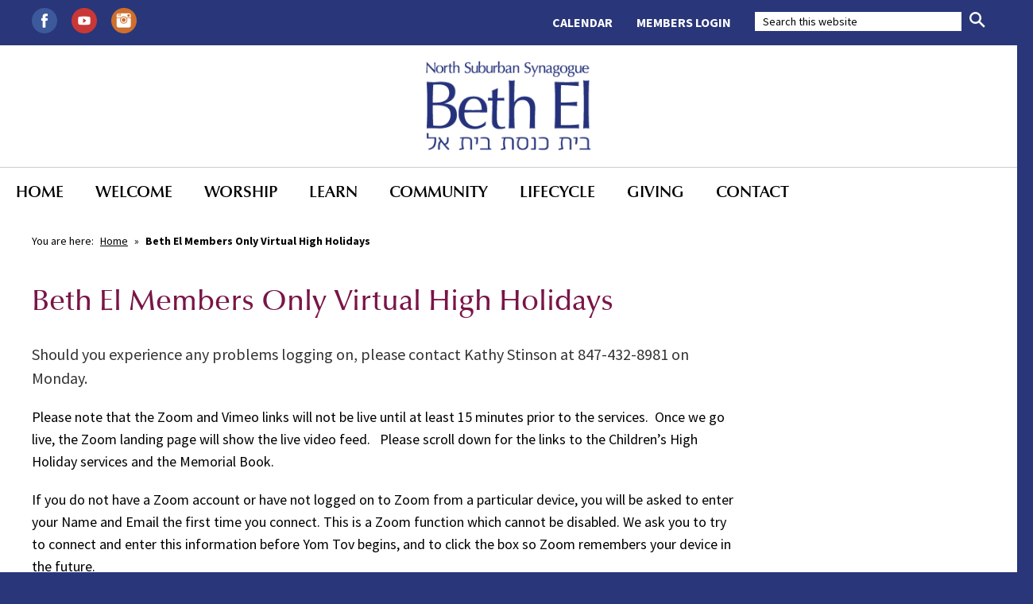

--- FILE ---
content_type: text/html; charset=UTF-8
request_url: https://www.nssbethel.org/hhmembers/
body_size: 24390
content:
<!DOCTYPE html>
<!--[if IEMobile 7 ]> <html dir="ltr" lang="en" prefix="og: https://ogp.me/ns#"class="no-js iem7"> <![endif]-->
<!--[if lt IE 7 ]> <html dir="ltr" lang="en" prefix="og: https://ogp.me/ns#" class="no-js ie6"> <![endif]-->
<!--[if IE 7 ]>    <html dir="ltr" lang="en" prefix="og: https://ogp.me/ns#" class="no-js ie7"> <![endif]-->
<!--[if IE 8 ]>    <html dir="ltr" lang="en" prefix="og: https://ogp.me/ns#" class="no-js ie8"> <![endif]-->
<!--[if (gte IE 9)|(gt IEMobile 7)|!(IEMobile)|!(IE)]><!--><html dir="ltr" lang="en" prefix="og: https://ogp.me/ns#" class="no-js"><!--<![endif]-->

<head>

    <meta charset="utf-8">
    
    <meta name="viewport" content="width=device-width, initial-scale=1.0">
    <meta name="description" content="">
    <meta name="author" content="">

	<!-- Open graph tags -->
        <meta property="og:title" content="Beth El Members Only Virtual High Holidays" />
	<meta property="og:description" content="" />
    <meta property="og:url" content="https://www.nssbethel.org/hhmembers/" />
    <meta property="og:image:url" content="" />
    <meta property="og:image:type" content="image/jpeg" />
	<meta property="og:image:width" content="1500" />
	<meta property="og:image:height" content="788" />
    
	<!-- CSS -->
    <link type="text/css" href="https://www.nssbethel.org/wp-content/themes/nssbethel/css/bootstrap.min.css" rel="stylesheet">
    <link type="text/css" href="https://www.nssbethel.org/wp-content/themes/nssbethel/style.css" rel="stylesheet" media="screen">
    <link type="text/css" href="https://www.nssbethel.org/wp-content/themes/nssbethel/navigation.css" rel="stylesheet" media="screen">

    <!-- HTML5 shim, for IE6-8 support of HTML5 elements -->
    <!--[if lt IE 9]><script src="https://html5shim.googlecode.com/svn/trunk/html5.js"></script><![endif]-->

    <!-- Favicon and touch icons -->
    <link rel="apple-touch-icon-precomposed" sizes="144x144" href="https://www.nssbethel.org/wp-content/themes/nssbethel/icons/apple-touch-icon-144-precomposed.png">
    <link rel="apple-touch-icon-precomposed" sizes="114x114" href="https://www.nssbethel.org/wp-content/themes/nssbethel/icons/apple-touch-icon-114-precomposed.png">
	<link rel="apple-touch-icon-precomposed" sizes="72x72" href="https://www.nssbethel.org/wp-content/themes/nssbethel/icons/apple-touch-icon-72-precomposed.png">
	<link rel="apple-touch-icon-precomposed" href="https://www.nssbethel.org/wp-content/themes/nssbethel/icons/apple-touch-icon-57-precomposed.png">
	<link rel="shortcut icon" href="https://www.nssbethel.org/wp-content/themes/nssbethel/icons/favicon.png">
    
    <!-- Google Fonts -->
    <link href="https://fonts.googleapis.com/css?family=Source+Sans+Pro:300,300i,400,400i,600,600i,700,700i,900,900i" rel="stylesheet">
    
	<!-- Global site tag (gtag.js) - Google Analytics -->
	<script async src="https://www.googletagmanager.com/gtag/js?id=UA-114513354-1"></script>
	<script>
	  window.dataLayer = window.dataLayer || [];
	  function gtag(){dataLayer.push(arguments);}
	  gtag('js', new Date());

	  gtag('config', 'UA-114513354-1');
	</script>
    
    <!-- Feeds -->
    <link rel="pingback" href="https://www.nssbethel.org/xmlrpc.php" />
    <link rel="alternate" type="application/rss+xml" title="North Suburban Synagogue Beth El" href="https://www.nssbethel.org/feed/" />
    <link rel="alternate" type="application/atom+xml" title="North Suburban Synagogue Beth El" href="https://www.nssbethel.org/feed/atom/" />

	<!-- Wordpress head functions -->    
        	<style>img:is([sizes="auto" i], [sizes^="auto," i]) { contain-intrinsic-size: 3000px 1500px }</style>
	
		<!-- All in One SEO 4.8.7 - aioseo.com -->
		<title>Beth El Members Only Virtual High Holidays | North Suburban Synagogue Beth El</title>
	<meta name="robots" content="max-image-preview:large" />
	<link rel="canonical" href="https://www.nssbethel.org/hhmembers/" />
	<meta name="generator" content="All in One SEO (AIOSEO) 4.8.7" />
		<meta property="og:locale" content="en_US" />
		<meta property="og:site_name" content="North Suburban Synagogue Beth El | Conservative Synagogue, Highland Park, IL" />
		<meta property="og:type" content="article" />
		<meta property="og:title" content="Beth El Members Only Virtual High Holidays | North Suburban Synagogue Beth El" />
		<meta property="og:url" content="https://www.nssbethel.org/hhmembers/" />
		<meta property="article:published_time" content="2020-08-21T16:36:57+00:00" />
		<meta property="article:modified_time" content="2020-09-28T20:09:01+00:00" />
		<meta name="twitter:card" content="summary" />
		<meta name="twitter:title" content="Beth El Members Only Virtual High Holidays | North Suburban Synagogue Beth El" />
		<script type="application/ld+json" class="aioseo-schema">
			{"@context":"https:\/\/schema.org","@graph":[{"@type":"BreadcrumbList","@id":"https:\/\/www.nssbethel.org\/hhmembers\/#breadcrumblist","itemListElement":[{"@type":"ListItem","@id":"https:\/\/www.nssbethel.org#listItem","position":1,"name":"Home","item":"https:\/\/www.nssbethel.org","nextItem":{"@type":"ListItem","@id":"https:\/\/www.nssbethel.org\/hhmembers\/#listItem","name":"Beth El Members Only Virtual High Holidays"}},{"@type":"ListItem","@id":"https:\/\/www.nssbethel.org\/hhmembers\/#listItem","position":2,"name":"Beth El Members Only Virtual High Holidays","previousItem":{"@type":"ListItem","@id":"https:\/\/www.nssbethel.org#listItem","name":"Home"}}]},{"@type":"Organization","@id":"https:\/\/www.nssbethel.org\/#organization","name":"North Suburban Synagogue Beth El","description":"Conservative Synagogue, Highland Park, IL","url":"https:\/\/www.nssbethel.org\/"},{"@type":"WebPage","@id":"https:\/\/www.nssbethel.org\/hhmembers\/#webpage","url":"https:\/\/www.nssbethel.org\/hhmembers\/","name":"Beth El Members Only Virtual High Holidays | North Suburban Synagogue Beth El","inLanguage":"en","isPartOf":{"@id":"https:\/\/www.nssbethel.org\/#website"},"breadcrumb":{"@id":"https:\/\/www.nssbethel.org\/hhmembers\/#breadcrumblist"},"datePublished":"2020-08-21T11:36:57-05:00","dateModified":"2020-09-28T15:09:01-05:00"},{"@type":"WebSite","@id":"https:\/\/www.nssbethel.org\/#website","url":"https:\/\/www.nssbethel.org\/","name":"North Suburban Synagogue Beth El","description":"Conservative Synagogue, Highland Park, IL","inLanguage":"en","publisher":{"@id":"https:\/\/www.nssbethel.org\/#organization"}}]}
		</script>
		<!-- All in One SEO -->

<script type="text/javascript">
/* <![CDATA[ */
window._wpemojiSettings = {"baseUrl":"https:\/\/s.w.org\/images\/core\/emoji\/16.0.1\/72x72\/","ext":".png","svgUrl":"https:\/\/s.w.org\/images\/core\/emoji\/16.0.1\/svg\/","svgExt":".svg","source":{"concatemoji":"https:\/\/www.nssbethel.org\/wp-includes\/js\/wp-emoji-release.min.js?ver=f34a2e5bb5bb3ebbfba6ccb21f6b11cb"}};
/*! This file is auto-generated */
!function(s,n){var o,i,e;function c(e){try{var t={supportTests:e,timestamp:(new Date).valueOf()};sessionStorage.setItem(o,JSON.stringify(t))}catch(e){}}function p(e,t,n){e.clearRect(0,0,e.canvas.width,e.canvas.height),e.fillText(t,0,0);var t=new Uint32Array(e.getImageData(0,0,e.canvas.width,e.canvas.height).data),a=(e.clearRect(0,0,e.canvas.width,e.canvas.height),e.fillText(n,0,0),new Uint32Array(e.getImageData(0,0,e.canvas.width,e.canvas.height).data));return t.every(function(e,t){return e===a[t]})}function u(e,t){e.clearRect(0,0,e.canvas.width,e.canvas.height),e.fillText(t,0,0);for(var n=e.getImageData(16,16,1,1),a=0;a<n.data.length;a++)if(0!==n.data[a])return!1;return!0}function f(e,t,n,a){switch(t){case"flag":return n(e,"\ud83c\udff3\ufe0f\u200d\u26a7\ufe0f","\ud83c\udff3\ufe0f\u200b\u26a7\ufe0f")?!1:!n(e,"\ud83c\udde8\ud83c\uddf6","\ud83c\udde8\u200b\ud83c\uddf6")&&!n(e,"\ud83c\udff4\udb40\udc67\udb40\udc62\udb40\udc65\udb40\udc6e\udb40\udc67\udb40\udc7f","\ud83c\udff4\u200b\udb40\udc67\u200b\udb40\udc62\u200b\udb40\udc65\u200b\udb40\udc6e\u200b\udb40\udc67\u200b\udb40\udc7f");case"emoji":return!a(e,"\ud83e\udedf")}return!1}function g(e,t,n,a){var r="undefined"!=typeof WorkerGlobalScope&&self instanceof WorkerGlobalScope?new OffscreenCanvas(300,150):s.createElement("canvas"),o=r.getContext("2d",{willReadFrequently:!0}),i=(o.textBaseline="top",o.font="600 32px Arial",{});return e.forEach(function(e){i[e]=t(o,e,n,a)}),i}function t(e){var t=s.createElement("script");t.src=e,t.defer=!0,s.head.appendChild(t)}"undefined"!=typeof Promise&&(o="wpEmojiSettingsSupports",i=["flag","emoji"],n.supports={everything:!0,everythingExceptFlag:!0},e=new Promise(function(e){s.addEventListener("DOMContentLoaded",e,{once:!0})}),new Promise(function(t){var n=function(){try{var e=JSON.parse(sessionStorage.getItem(o));if("object"==typeof e&&"number"==typeof e.timestamp&&(new Date).valueOf()<e.timestamp+604800&&"object"==typeof e.supportTests)return e.supportTests}catch(e){}return null}();if(!n){if("undefined"!=typeof Worker&&"undefined"!=typeof OffscreenCanvas&&"undefined"!=typeof URL&&URL.createObjectURL&&"undefined"!=typeof Blob)try{var e="postMessage("+g.toString()+"("+[JSON.stringify(i),f.toString(),p.toString(),u.toString()].join(",")+"));",a=new Blob([e],{type:"text/javascript"}),r=new Worker(URL.createObjectURL(a),{name:"wpTestEmojiSupports"});return void(r.onmessage=function(e){c(n=e.data),r.terminate(),t(n)})}catch(e){}c(n=g(i,f,p,u))}t(n)}).then(function(e){for(var t in e)n.supports[t]=e[t],n.supports.everything=n.supports.everything&&n.supports[t],"flag"!==t&&(n.supports.everythingExceptFlag=n.supports.everythingExceptFlag&&n.supports[t]);n.supports.everythingExceptFlag=n.supports.everythingExceptFlag&&!n.supports.flag,n.DOMReady=!1,n.readyCallback=function(){n.DOMReady=!0}}).then(function(){return e}).then(function(){var e;n.supports.everything||(n.readyCallback(),(e=n.source||{}).concatemoji?t(e.concatemoji):e.wpemoji&&e.twemoji&&(t(e.twemoji),t(e.wpemoji)))}))}((window,document),window._wpemojiSettings);
/* ]]> */
</script>
<style id='wp-emoji-styles-inline-css' type='text/css'>

	img.wp-smiley, img.emoji {
		display: inline !important;
		border: none !important;
		box-shadow: none !important;
		height: 1em !important;
		width: 1em !important;
		margin: 0 0.07em !important;
		vertical-align: -0.1em !important;
		background: none !important;
		padding: 0 !important;
	}
</style>
<link rel='stylesheet' id='wp-block-library-css' href='https://www.nssbethel.org/wp-includes/css/dist/block-library/style.min.css?ver=f34a2e5bb5bb3ebbfba6ccb21f6b11cb' type='text/css' media='all' />
<style id='classic-theme-styles-inline-css' type='text/css'>
/*! This file is auto-generated */
.wp-block-button__link{color:#fff;background-color:#32373c;border-radius:9999px;box-shadow:none;text-decoration:none;padding:calc(.667em + 2px) calc(1.333em + 2px);font-size:1.125em}.wp-block-file__button{background:#32373c;color:#fff;text-decoration:none}
</style>
<style id='global-styles-inline-css' type='text/css'>
:root{--wp--preset--aspect-ratio--square: 1;--wp--preset--aspect-ratio--4-3: 4/3;--wp--preset--aspect-ratio--3-4: 3/4;--wp--preset--aspect-ratio--3-2: 3/2;--wp--preset--aspect-ratio--2-3: 2/3;--wp--preset--aspect-ratio--16-9: 16/9;--wp--preset--aspect-ratio--9-16: 9/16;--wp--preset--color--black: #000000;--wp--preset--color--cyan-bluish-gray: #abb8c3;--wp--preset--color--white: #ffffff;--wp--preset--color--pale-pink: #f78da7;--wp--preset--color--vivid-red: #cf2e2e;--wp--preset--color--luminous-vivid-orange: #ff6900;--wp--preset--color--luminous-vivid-amber: #fcb900;--wp--preset--color--light-green-cyan: #7bdcb5;--wp--preset--color--vivid-green-cyan: #00d084;--wp--preset--color--pale-cyan-blue: #8ed1fc;--wp--preset--color--vivid-cyan-blue: #0693e3;--wp--preset--color--vivid-purple: #9b51e0;--wp--preset--gradient--vivid-cyan-blue-to-vivid-purple: linear-gradient(135deg,rgba(6,147,227,1) 0%,rgb(155,81,224) 100%);--wp--preset--gradient--light-green-cyan-to-vivid-green-cyan: linear-gradient(135deg,rgb(122,220,180) 0%,rgb(0,208,130) 100%);--wp--preset--gradient--luminous-vivid-amber-to-luminous-vivid-orange: linear-gradient(135deg,rgba(252,185,0,1) 0%,rgba(255,105,0,1) 100%);--wp--preset--gradient--luminous-vivid-orange-to-vivid-red: linear-gradient(135deg,rgba(255,105,0,1) 0%,rgb(207,46,46) 100%);--wp--preset--gradient--very-light-gray-to-cyan-bluish-gray: linear-gradient(135deg,rgb(238,238,238) 0%,rgb(169,184,195) 100%);--wp--preset--gradient--cool-to-warm-spectrum: linear-gradient(135deg,rgb(74,234,220) 0%,rgb(151,120,209) 20%,rgb(207,42,186) 40%,rgb(238,44,130) 60%,rgb(251,105,98) 80%,rgb(254,248,76) 100%);--wp--preset--gradient--blush-light-purple: linear-gradient(135deg,rgb(255,206,236) 0%,rgb(152,150,240) 100%);--wp--preset--gradient--blush-bordeaux: linear-gradient(135deg,rgb(254,205,165) 0%,rgb(254,45,45) 50%,rgb(107,0,62) 100%);--wp--preset--gradient--luminous-dusk: linear-gradient(135deg,rgb(255,203,112) 0%,rgb(199,81,192) 50%,rgb(65,88,208) 100%);--wp--preset--gradient--pale-ocean: linear-gradient(135deg,rgb(255,245,203) 0%,rgb(182,227,212) 50%,rgb(51,167,181) 100%);--wp--preset--gradient--electric-grass: linear-gradient(135deg,rgb(202,248,128) 0%,rgb(113,206,126) 100%);--wp--preset--gradient--midnight: linear-gradient(135deg,rgb(2,3,129) 0%,rgb(40,116,252) 100%);--wp--preset--font-size--small: 13px;--wp--preset--font-size--medium: 20px;--wp--preset--font-size--large: 36px;--wp--preset--font-size--x-large: 42px;--wp--preset--spacing--20: 0.44rem;--wp--preset--spacing--30: 0.67rem;--wp--preset--spacing--40: 1rem;--wp--preset--spacing--50: 1.5rem;--wp--preset--spacing--60: 2.25rem;--wp--preset--spacing--70: 3.38rem;--wp--preset--spacing--80: 5.06rem;--wp--preset--shadow--natural: 6px 6px 9px rgba(0, 0, 0, 0.2);--wp--preset--shadow--deep: 12px 12px 50px rgba(0, 0, 0, 0.4);--wp--preset--shadow--sharp: 6px 6px 0px rgba(0, 0, 0, 0.2);--wp--preset--shadow--outlined: 6px 6px 0px -3px rgba(255, 255, 255, 1), 6px 6px rgba(0, 0, 0, 1);--wp--preset--shadow--crisp: 6px 6px 0px rgba(0, 0, 0, 1);}:where(.is-layout-flex){gap: 0.5em;}:where(.is-layout-grid){gap: 0.5em;}body .is-layout-flex{display: flex;}.is-layout-flex{flex-wrap: wrap;align-items: center;}.is-layout-flex > :is(*, div){margin: 0;}body .is-layout-grid{display: grid;}.is-layout-grid > :is(*, div){margin: 0;}:where(.wp-block-columns.is-layout-flex){gap: 2em;}:where(.wp-block-columns.is-layout-grid){gap: 2em;}:where(.wp-block-post-template.is-layout-flex){gap: 1.25em;}:where(.wp-block-post-template.is-layout-grid){gap: 1.25em;}.has-black-color{color: var(--wp--preset--color--black) !important;}.has-cyan-bluish-gray-color{color: var(--wp--preset--color--cyan-bluish-gray) !important;}.has-white-color{color: var(--wp--preset--color--white) !important;}.has-pale-pink-color{color: var(--wp--preset--color--pale-pink) !important;}.has-vivid-red-color{color: var(--wp--preset--color--vivid-red) !important;}.has-luminous-vivid-orange-color{color: var(--wp--preset--color--luminous-vivid-orange) !important;}.has-luminous-vivid-amber-color{color: var(--wp--preset--color--luminous-vivid-amber) !important;}.has-light-green-cyan-color{color: var(--wp--preset--color--light-green-cyan) !important;}.has-vivid-green-cyan-color{color: var(--wp--preset--color--vivid-green-cyan) !important;}.has-pale-cyan-blue-color{color: var(--wp--preset--color--pale-cyan-blue) !important;}.has-vivid-cyan-blue-color{color: var(--wp--preset--color--vivid-cyan-blue) !important;}.has-vivid-purple-color{color: var(--wp--preset--color--vivid-purple) !important;}.has-black-background-color{background-color: var(--wp--preset--color--black) !important;}.has-cyan-bluish-gray-background-color{background-color: var(--wp--preset--color--cyan-bluish-gray) !important;}.has-white-background-color{background-color: var(--wp--preset--color--white) !important;}.has-pale-pink-background-color{background-color: var(--wp--preset--color--pale-pink) !important;}.has-vivid-red-background-color{background-color: var(--wp--preset--color--vivid-red) !important;}.has-luminous-vivid-orange-background-color{background-color: var(--wp--preset--color--luminous-vivid-orange) !important;}.has-luminous-vivid-amber-background-color{background-color: var(--wp--preset--color--luminous-vivid-amber) !important;}.has-light-green-cyan-background-color{background-color: var(--wp--preset--color--light-green-cyan) !important;}.has-vivid-green-cyan-background-color{background-color: var(--wp--preset--color--vivid-green-cyan) !important;}.has-pale-cyan-blue-background-color{background-color: var(--wp--preset--color--pale-cyan-blue) !important;}.has-vivid-cyan-blue-background-color{background-color: var(--wp--preset--color--vivid-cyan-blue) !important;}.has-vivid-purple-background-color{background-color: var(--wp--preset--color--vivid-purple) !important;}.has-black-border-color{border-color: var(--wp--preset--color--black) !important;}.has-cyan-bluish-gray-border-color{border-color: var(--wp--preset--color--cyan-bluish-gray) !important;}.has-white-border-color{border-color: var(--wp--preset--color--white) !important;}.has-pale-pink-border-color{border-color: var(--wp--preset--color--pale-pink) !important;}.has-vivid-red-border-color{border-color: var(--wp--preset--color--vivid-red) !important;}.has-luminous-vivid-orange-border-color{border-color: var(--wp--preset--color--luminous-vivid-orange) !important;}.has-luminous-vivid-amber-border-color{border-color: var(--wp--preset--color--luminous-vivid-amber) !important;}.has-light-green-cyan-border-color{border-color: var(--wp--preset--color--light-green-cyan) !important;}.has-vivid-green-cyan-border-color{border-color: var(--wp--preset--color--vivid-green-cyan) !important;}.has-pale-cyan-blue-border-color{border-color: var(--wp--preset--color--pale-cyan-blue) !important;}.has-vivid-cyan-blue-border-color{border-color: var(--wp--preset--color--vivid-cyan-blue) !important;}.has-vivid-purple-border-color{border-color: var(--wp--preset--color--vivid-purple) !important;}.has-vivid-cyan-blue-to-vivid-purple-gradient-background{background: var(--wp--preset--gradient--vivid-cyan-blue-to-vivid-purple) !important;}.has-light-green-cyan-to-vivid-green-cyan-gradient-background{background: var(--wp--preset--gradient--light-green-cyan-to-vivid-green-cyan) !important;}.has-luminous-vivid-amber-to-luminous-vivid-orange-gradient-background{background: var(--wp--preset--gradient--luminous-vivid-amber-to-luminous-vivid-orange) !important;}.has-luminous-vivid-orange-to-vivid-red-gradient-background{background: var(--wp--preset--gradient--luminous-vivid-orange-to-vivid-red) !important;}.has-very-light-gray-to-cyan-bluish-gray-gradient-background{background: var(--wp--preset--gradient--very-light-gray-to-cyan-bluish-gray) !important;}.has-cool-to-warm-spectrum-gradient-background{background: var(--wp--preset--gradient--cool-to-warm-spectrum) !important;}.has-blush-light-purple-gradient-background{background: var(--wp--preset--gradient--blush-light-purple) !important;}.has-blush-bordeaux-gradient-background{background: var(--wp--preset--gradient--blush-bordeaux) !important;}.has-luminous-dusk-gradient-background{background: var(--wp--preset--gradient--luminous-dusk) !important;}.has-pale-ocean-gradient-background{background: var(--wp--preset--gradient--pale-ocean) !important;}.has-electric-grass-gradient-background{background: var(--wp--preset--gradient--electric-grass) !important;}.has-midnight-gradient-background{background: var(--wp--preset--gradient--midnight) !important;}.has-small-font-size{font-size: var(--wp--preset--font-size--small) !important;}.has-medium-font-size{font-size: var(--wp--preset--font-size--medium) !important;}.has-large-font-size{font-size: var(--wp--preset--font-size--large) !important;}.has-x-large-font-size{font-size: var(--wp--preset--font-size--x-large) !important;}
:where(.wp-block-post-template.is-layout-flex){gap: 1.25em;}:where(.wp-block-post-template.is-layout-grid){gap: 1.25em;}
:where(.wp-block-columns.is-layout-flex){gap: 2em;}:where(.wp-block-columns.is-layout-grid){gap: 2em;}
:root :where(.wp-block-pullquote){font-size: 1.5em;line-height: 1.6;}
</style>
<link rel='stylesheet' id='ditty-news-ticker-font-css' href='https://www.nssbethel.org/wp-content/plugins/ditty-news-ticker/legacy/inc/static/libs/fontastic/styles.css?ver=3.1.58' type='text/css' media='all' />
<link rel='stylesheet' id='ditty-news-ticker-css' href='https://www.nssbethel.org/wp-content/plugins/ditty-news-ticker/legacy/inc/static/css/style.css?ver=3.1.58' type='text/css' media='all' />
<link rel='stylesheet' id='ditty-displays-css' href='https://www.nssbethel.org/wp-content/plugins/ditty-news-ticker/build/dittyDisplays.css?ver=3.1.58' type='text/css' media='all' />
<link rel='stylesheet' id='ditty-fontawesome-css' href='https://www.nssbethel.org/wp-content/plugins/ditty-news-ticker/includes/libs/fontawesome-6.4.0/css/all.css?ver=6.4.0' type='text/css' media='' />
<link rel='stylesheet' id='fancybox-css' href='https://www.nssbethel.org/wp-content/plugins/easy-fancybox/fancybox/1.5.4/jquery.fancybox.min.css?ver=f34a2e5bb5bb3ebbfba6ccb21f6b11cb' type='text/css' media='screen' />
<style id='fancybox-inline-css' type='text/css'>
#fancybox-outer{background:#ffffff}#fancybox-content{background:#ffffff;border-color:#ffffff;color:#000000;}#fancybox-title,#fancybox-title-float-main{color:#fff}
</style>
<link rel='stylesheet' id='wp-add-custom-css-css' href='https://www.nssbethel.org?display_custom_css=css&#038;ver=6.8.2' type='text/css' media='all' />
<style id='teccc-nofile-stylesheet-inline-css' type='text/css'>

.teccc-legend a, .tribe-events-calendar a, #tribe-events-content .tribe-events-tooltip h4
{
	font-weight: bold;
}

.tribe-events-list .vevent.hentry h2 {
	padding-left: 5px;
}


@media only screen and (max-width: 768px) {
	.tribe-events-calendar td .hentry,
	.tribe-events-calendar td .type-tribe_events {
		display: block;
	}

	h3.entry-title.summary,
	h3.tribe-events-month-event-title,
	.tribe-events-calendar .tribe-events-has-events:after {
		display: none;
	}

	.tribe-events-calendar .mobile-trigger .tribe-events-tooltip {
		display: none !important;
	}
}

.tribe-grid-body div[id*="tribe-events-event-"][class*="tribe-events-category-"].tribe-events-week-hourly-single
{ border-right: 1px solid #000; }

.tribe-events .tribe-events-calendar-month__multiday-event-bar,
.tribe-events .tribe-events-calendar-month__multiday-event-bar-inner,
.tribe-events-calendar-month__multiday-event-wrapper
{ background-color: #F7F6F6; }

.tribe-events-pro .tribe-events-pro-week-grid__multiday-event-bar,
.tribe-events-pro .tribe-events-pro-week-grid__multiday-event-wrapper
{ background-color: #F7F6F6 !important; }

.tribe-events-calendar-month__multiday-event-wrapper.tribe-events-calendar-month__multiday-event--empty
{ background-color: transparent !important; }

.tribe-events-pro-week-grid__multiday-event-wrapper.tribe-events-pro-week-grid__multiday-event--empty
{ background-color: transparent !important; }

.tribe-common--breakpoint-medium.tribe-events .tribe-events-calendar-list__event-datetime-featured-text,
.tribe-events-calendar-month-mobile-events__mobile-event-datetime-featured-text,
.tribe-events-calendar-day__event-datetime-featured-text,
.tribe-common-c-svgicon--featured
{ color: transparent !important; }

.tribe-events-calendar-list__event-date-tag-datetime:after, 
.tribe-events-widget-events-list__event-date-tag-datetime:after, 
.tribe-events .tribe-events-calendar-day__event--featured:after,
.tribe-events .tribe-events-calendar-month__calendar-event--featured:before
{ background-color: transparent !important; }

.tribe-events-pro .tribe-events-pro-photo__event-datetime-featured-text,
.tribe-events-pro .tribe-events-pro-map__event-datetime-featured-text
{ color: transparent !important; }

.tribe-events-pro .tribe-events-pro-week-grid__event--featured .tribe-events-pro-week-grid__event-link-inner:before
{ background-color: transparent !important; }


	
		.tribe-events-category-congregational h2.tribe-events-list-event-title.entry-title a,
.tribe-events-category-congregational h2.tribe-events-list-event-title a,
.tribe-events-category-congregational h3.tribe-events-list-event-title a,
.tribe-event-featured .tribe-events-category-congregational h3.tribe-events-list-event-title a,
.tribe-events-list .tribe-events-loop .tribe-event-featured.tribe-events-category-congregational h3.tribe-events-list-event-title a,	.tribe-events-shortcode .tribe-events-month table .type-tribe_events.tribe-events-category-congregational,		.tribe-events-list .tribe-events-loop .tribe-event-featured.tribe-events-category-congregational h3.tribe-events-list-event-title a:hover,
#tribe-events-content table.tribe-events-calendar .type-tribe_events.tribe-events-category-congregational.tribe-event-featured h3.tribe-events-month-event-title a:hover,	.tribe-events-category-congregational .tribe-events-map-event-title a:link,
.tribe-events-category-congregational .tribe-events-map-event-title a:visited,	#tribe-events-content div.tribe-events-category-congregational.hentry.vevent h3.entry-title a,
.tribe-grid-body .tribe-events-category-congregational a,
.tribe-grid-body .type-tribe_events.tribe-events-category-congregational a,
.tribe-grid-allday .tribe-events-category-congregational a,	.tribe-events-adv-list-widget .tribe-events-category-congregational h2 a:link,
.tribe-events-adv-list-widget .tribe-events-category-congregational h2 a:visited,
.tribe-mini-calendar-list-wrapper .tribe-events-category-congregational h2 a:link,
.tribe-mini-calendar-list-wrapper .tribe-events-category-congregational h2 a:visited,
.tribe-events-category-congregational.tribe-event-featured .tribe-mini-calendar-event .tribe-events-title a,
.tribe-venue-widget-list li.tribe-events-category-congregational h4 a:link,
.tribe-venue-widget-list li.tribe-events-category-congregational h4 a:visited,	.teccc-legend li.tribe_events_cat-congregational a,
.tribe-common article.tribe_events_cat-congregational h3 a,
.tribe-common article.tribe_events_cat-congregational h3 a:link,
.tribe-common article.tribe_events_cat-congregational h3 a:visited,
article.tribe-events-calendar-month__multiday-event.tribe_events_cat-congregational h3,	#tribe-events-content table.tribe-events-calendar .tribe-event-featured.tribe-events-category-congregational .tribe-events-month-event-title a,
.teccc-legend li.tribe-events-category-congregational a,
.tribe-events-calendar .tribe-events-category-congregational a,
#tribe-events-content .teccc-legend li.tribe-events-category-congregational a,
#tribe-events-content .tribe-events-calendar .tribe-events-category-congregational a,
.type-tribe_events.tribe-events-category-congregational h2 a,
.tribe-events-category-congregational > div.hentry.vevent > h3.entry-title a,
.tribe-events-mobile.tribe-events-category-congregational h4 a
{
		text-decoration: none;
}

		.tribe-events-category-congregational h3.tribe-events-list-event-title,		.tribe-events-shortcode .tribe-events-month table .type-tribe_events.tribe-events-category-congregational,	.tribe-events-category-congregational .tribe-events-map-event-title a:link,
.tribe-events-category-congregational .tribe-events-map-event-title a:visited,
article.tribe-events-pro-map__event-card.tribe_events_cat-congregational h3,
article.tribe-events-pro-photo__event.tribe_events_cat-congregational h3,	.tribe-grid-body .tribe-events-week-hourly-single:hover.tribe-events-category-congregational,
.tribe-grid-body .tribe-events-week-hourly-single.tribe-events-category-congregational,
.tribe-grid-allday .tribe-events-week-allday-single.tribe-events-category-congregational,
article.tribe-events-pro-week-grid__event.tribe_events_cat-congregational h3,
article.tribe-events-pro-week-mobile-events__event.tribe_events_cat-congregational h3,
article.tribe-events-pro-week-grid__multiday-event.tribe_events_cat-congregational h3,
article.tribe-events-pro-week-grid__multiday-event.tribe_events_cat-congregational .tribe-events-pro-week-grid__multiday-event-bar-inner h3,
article.tribe-events-pro-week-grid__multiday-event.tribe_events_cat-congregational .tribe-events-pro-week-grid__multiday-event-bar-inner,	.tribe-common article.tribe_events_cat-congregational h3.tribe-events-pro-summary__event-title,	.tribe-mini-calendar td.tribe-events-has-events.tribe-events-category-congregational,
.tribe-events-adv-list-widget .tribe-events-category-congregational h2,
.tribe-venue-widget-list li.tribe-events-category-congregational h4,	.teccc-legend li.tribe_events_cat-congregational,
article.tribe_events_cat-congregational header.tribe-events-widget-events-list__event-header h3,
article.tribe-events-calendar-month__calendar-event.tribe_events_cat-congregational h3,
article.tribe-events-calendar-month__multiday-event.tribe_events_cat-congregational .tribe-events-calendar-month__multiday-event-bar-inner,
article.tribe-events-calendar-month-mobile-events__mobile-event.tribe_events_cat-congregational h3,
article.tribe-events-calendar-day__event.tribe_events_cat-congregational h3,
article.tribe-events-calendar-list__event.tribe_events_cat-congregational h3,
article.tribe-events-calendar-latest-past__event.tribe_events_cat-congregational h3,	.events-archive.events-gridview #tribe-events-content table .type-tribe_events.tribe-events-category-congregational,
.teccc-legend li.tribe-events-category-congregational,
.tribe-events-calendar .tribe-events-category-congregational,
.type-tribe_events.tribe-events-category-congregational h2,
.tribe-events-category-congregational > div.hentry.vevent > h3.entry-title,
.tribe-events-mobile.tribe-events-category-congregational h4
{
				border-right: 5px solid transparent;
		line-height: 1.4em;
	padding-left: 5px;
	padding-bottom: 2px;
}

	.tribe-events-calendar .tribe-event-featured.tribe-events-category-congregational,
#tribe-events-content table.tribe-events-calendar .type-tribe_events.tribe-event-featured.tribe-events-category-congregational,
.tribe-grid-body div[id*='tribe-events-event-'][class*='tribe-events-category-'].tribe-events-week-hourly-single.tribe-event-featured
{ border-right: 5px solid transparent }

	
	article.tribe-events-pro-week-grid__multiday-event.tribe_events_cat-congregational h3
{ border-left: 0px solid transparent !important; }

	.tribe-events-category-congregational .tribe-events-map-event-title a:link,
.tribe-events-category-congregational .tribe-events-map-event-title a:visited,	.tribe-events-adv-list-widget .tribe-events-category-congregational h2 a:link,
.tribe-events-adv-list-widget .tribe-events-category-congregational h2 a:visited,
.tribe-mini-calendar-list-wrapper .tribe-events-category-congregational h2 a:link,
.tribe-mini-calendar-list-wrapper .tribe-events-category-congregational h2 a:visited,
.tribe-events-category-congregational.tribe-event-featured .tribe-mini-calendar-event .tribe-events-title a,
.tribe-venue-widget-list li.tribe-events-category-congregational h4 a:link,
.tribe-venue-widget-list li.tribe-events-category-congregational h4 a:visited,	.tribe-events-category-congregational h2.tribe-events-list-event-title.entry-title a,
.tribe-events-category-congregational h2.tribe-events-list-event-title a,
.tribe-events-category-congregational h3.tribe-events-list-event-title a,
.tribe-event-featured .tribe-events-category-congregational h3.tribe-events-list-event-title a,
.tribe-events-list .tribe-events-loop .tribe-event-featured.tribe-events-category-congregational h3.tribe-events-list-event-title a
{
	width: auto;
	display: block;
}
	
		.tribe-events-category-continuing-education h2.tribe-events-list-event-title.entry-title a,
.tribe-events-category-continuing-education h2.tribe-events-list-event-title a,
.tribe-events-category-continuing-education h3.tribe-events-list-event-title a,
.tribe-event-featured .tribe-events-category-continuing-education h3.tribe-events-list-event-title a,
.tribe-events-list .tribe-events-loop .tribe-event-featured.tribe-events-category-continuing-education h3.tribe-events-list-event-title a,	.tribe-events-shortcode .tribe-events-month table .type-tribe_events.tribe-events-category-continuing-education,		.tribe-events-list .tribe-events-loop .tribe-event-featured.tribe-events-category-continuing-education h3.tribe-events-list-event-title a:hover,
#tribe-events-content table.tribe-events-calendar .type-tribe_events.tribe-events-category-continuing-education.tribe-event-featured h3.tribe-events-month-event-title a:hover,	.tribe-events-category-continuing-education .tribe-events-map-event-title a:link,
.tribe-events-category-continuing-education .tribe-events-map-event-title a:visited,	#tribe-events-content div.tribe-events-category-continuing-education.hentry.vevent h3.entry-title a,
.tribe-grid-body .tribe-events-category-continuing-education a,
.tribe-grid-body .type-tribe_events.tribe-events-category-continuing-education a,
.tribe-grid-allday .tribe-events-category-continuing-education a,	.tribe-events-adv-list-widget .tribe-events-category-continuing-education h2 a:link,
.tribe-events-adv-list-widget .tribe-events-category-continuing-education h2 a:visited,
.tribe-mini-calendar-list-wrapper .tribe-events-category-continuing-education h2 a:link,
.tribe-mini-calendar-list-wrapper .tribe-events-category-continuing-education h2 a:visited,
.tribe-events-category-continuing-education.tribe-event-featured .tribe-mini-calendar-event .tribe-events-title a,
.tribe-venue-widget-list li.tribe-events-category-continuing-education h4 a:link,
.tribe-venue-widget-list li.tribe-events-category-continuing-education h4 a:visited,	.teccc-legend li.tribe_events_cat-continuing-education a,
.tribe-common article.tribe_events_cat-continuing-education h3 a,
.tribe-common article.tribe_events_cat-continuing-education h3 a:link,
.tribe-common article.tribe_events_cat-continuing-education h3 a:visited,
article.tribe-events-calendar-month__multiday-event.tribe_events_cat-continuing-education h3,	#tribe-events-content table.tribe-events-calendar .tribe-event-featured.tribe-events-category-continuing-education .tribe-events-month-event-title a,
.teccc-legend li.tribe-events-category-continuing-education a,
.tribe-events-calendar .tribe-events-category-continuing-education a,
#tribe-events-content .teccc-legend li.tribe-events-category-continuing-education a,
#tribe-events-content .tribe-events-calendar .tribe-events-category-continuing-education a,
.type-tribe_events.tribe-events-category-continuing-education h2 a,
.tribe-events-category-continuing-education > div.hentry.vevent > h3.entry-title a,
.tribe-events-mobile.tribe-events-category-continuing-education h4 a
{
			color: #330099;
		text-decoration: none;
}

		.tribe-events-category-continuing-education h3.tribe-events-list-event-title,		.tribe-events-shortcode .tribe-events-month table .type-tribe_events.tribe-events-category-continuing-education,	.tribe-events-category-continuing-education .tribe-events-map-event-title a:link,
.tribe-events-category-continuing-education .tribe-events-map-event-title a:visited,
article.tribe-events-pro-map__event-card.tribe_events_cat-continuing-education h3,
article.tribe-events-pro-photo__event.tribe_events_cat-continuing-education h3,	.tribe-grid-body .tribe-events-week-hourly-single:hover.tribe-events-category-continuing-education,
.tribe-grid-body .tribe-events-week-hourly-single.tribe-events-category-continuing-education,
.tribe-grid-allday .tribe-events-week-allday-single.tribe-events-category-continuing-education,
article.tribe-events-pro-week-grid__event.tribe_events_cat-continuing-education h3,
article.tribe-events-pro-week-mobile-events__event.tribe_events_cat-continuing-education h3,
article.tribe-events-pro-week-grid__multiday-event.tribe_events_cat-continuing-education h3,
article.tribe-events-pro-week-grid__multiday-event.tribe_events_cat-continuing-education .tribe-events-pro-week-grid__multiday-event-bar-inner h3,
article.tribe-events-pro-week-grid__multiday-event.tribe_events_cat-continuing-education .tribe-events-pro-week-grid__multiday-event-bar-inner,	.tribe-common article.tribe_events_cat-continuing-education h3.tribe-events-pro-summary__event-title,	.tribe-mini-calendar td.tribe-events-has-events.tribe-events-category-continuing-education,
.tribe-events-adv-list-widget .tribe-events-category-continuing-education h2,
.tribe-venue-widget-list li.tribe-events-category-continuing-education h4,	.teccc-legend li.tribe_events_cat-continuing-education,
article.tribe_events_cat-continuing-education header.tribe-events-widget-events-list__event-header h3,
article.tribe-events-calendar-month__calendar-event.tribe_events_cat-continuing-education h3,
article.tribe-events-calendar-month__multiday-event.tribe_events_cat-continuing-education .tribe-events-calendar-month__multiday-event-bar-inner,
article.tribe-events-calendar-month-mobile-events__mobile-event.tribe_events_cat-continuing-education h3,
article.tribe-events-calendar-day__event.tribe_events_cat-continuing-education h3,
article.tribe-events-calendar-list__event.tribe_events_cat-continuing-education h3,
article.tribe-events-calendar-latest-past__event.tribe_events_cat-continuing-education h3,	.events-archive.events-gridview #tribe-events-content table .type-tribe_events.tribe-events-category-continuing-education,
.teccc-legend li.tribe-events-category-continuing-education,
.tribe-events-calendar .tribe-events-category-continuing-education,
.type-tribe_events.tribe-events-category-continuing-education h2,
.tribe-events-category-continuing-education > div.hentry.vevent > h3.entry-title,
.tribe-events-mobile.tribe-events-category-continuing-education h4
{
				border-right: 5px solid transparent;
			color: #330099;
		line-height: 1.4em;
	padding-left: 5px;
	padding-bottom: 2px;
}

	.tribe-events-calendar .tribe-event-featured.tribe-events-category-continuing-education,
#tribe-events-content table.tribe-events-calendar .type-tribe_events.tribe-event-featured.tribe-events-category-continuing-education,
.tribe-grid-body div[id*='tribe-events-event-'][class*='tribe-events-category-'].tribe-events-week-hourly-single.tribe-event-featured
{ border-right: 5px solid transparent }

	
	article.tribe-events-pro-week-grid__multiday-event.tribe_events_cat-continuing-education h3
{ border-left: 0px solid transparent !important; }

	.tribe-events-category-continuing-education .tribe-events-map-event-title a:link,
.tribe-events-category-continuing-education .tribe-events-map-event-title a:visited,	.tribe-events-adv-list-widget .tribe-events-category-continuing-education h2 a:link,
.tribe-events-adv-list-widget .tribe-events-category-continuing-education h2 a:visited,
.tribe-mini-calendar-list-wrapper .tribe-events-category-continuing-education h2 a:link,
.tribe-mini-calendar-list-wrapper .tribe-events-category-continuing-education h2 a:visited,
.tribe-events-category-continuing-education.tribe-event-featured .tribe-mini-calendar-event .tribe-events-title a,
.tribe-venue-widget-list li.tribe-events-category-continuing-education h4 a:link,
.tribe-venue-widget-list li.tribe-events-category-continuing-education h4 a:visited,	.tribe-events-category-continuing-education h2.tribe-events-list-event-title.entry-title a,
.tribe-events-category-continuing-education h2.tribe-events-list-event-title a,
.tribe-events-category-continuing-education h3.tribe-events-list-event-title a,
.tribe-event-featured .tribe-events-category-continuing-education h3.tribe-events-list-event-title a,
.tribe-events-list .tribe-events-loop .tribe-event-featured.tribe-events-category-continuing-education h3.tribe-events-list-event-title a
{
	width: auto;
	display: block;
}
	
		.tribe-events-category-informal-education h2.tribe-events-list-event-title.entry-title a,
.tribe-events-category-informal-education h2.tribe-events-list-event-title a,
.tribe-events-category-informal-education h3.tribe-events-list-event-title a,
.tribe-event-featured .tribe-events-category-informal-education h3.tribe-events-list-event-title a,
.tribe-events-list .tribe-events-loop .tribe-event-featured.tribe-events-category-informal-education h3.tribe-events-list-event-title a,	.tribe-events-shortcode .tribe-events-month table .type-tribe_events.tribe-events-category-informal-education,		.tribe-events-list .tribe-events-loop .tribe-event-featured.tribe-events-category-informal-education h3.tribe-events-list-event-title a:hover,
#tribe-events-content table.tribe-events-calendar .type-tribe_events.tribe-events-category-informal-education.tribe-event-featured h3.tribe-events-month-event-title a:hover,	.tribe-events-category-informal-education .tribe-events-map-event-title a:link,
.tribe-events-category-informal-education .tribe-events-map-event-title a:visited,	#tribe-events-content div.tribe-events-category-informal-education.hentry.vevent h3.entry-title a,
.tribe-grid-body .tribe-events-category-informal-education a,
.tribe-grid-body .type-tribe_events.tribe-events-category-informal-education a,
.tribe-grid-allday .tribe-events-category-informal-education a,	.tribe-events-adv-list-widget .tribe-events-category-informal-education h2 a:link,
.tribe-events-adv-list-widget .tribe-events-category-informal-education h2 a:visited,
.tribe-mini-calendar-list-wrapper .tribe-events-category-informal-education h2 a:link,
.tribe-mini-calendar-list-wrapper .tribe-events-category-informal-education h2 a:visited,
.tribe-events-category-informal-education.tribe-event-featured .tribe-mini-calendar-event .tribe-events-title a,
.tribe-venue-widget-list li.tribe-events-category-informal-education h4 a:link,
.tribe-venue-widget-list li.tribe-events-category-informal-education h4 a:visited,	.teccc-legend li.tribe_events_cat-informal-education a,
.tribe-common article.tribe_events_cat-informal-education h3 a,
.tribe-common article.tribe_events_cat-informal-education h3 a:link,
.tribe-common article.tribe_events_cat-informal-education h3 a:visited,
article.tribe-events-calendar-month__multiday-event.tribe_events_cat-informal-education h3,	#tribe-events-content table.tribe-events-calendar .tribe-event-featured.tribe-events-category-informal-education .tribe-events-month-event-title a,
.teccc-legend li.tribe-events-category-informal-education a,
.tribe-events-calendar .tribe-events-category-informal-education a,
#tribe-events-content .teccc-legend li.tribe-events-category-informal-education a,
#tribe-events-content .tribe-events-calendar .tribe-events-category-informal-education a,
.type-tribe_events.tribe-events-category-informal-education h2 a,
.tribe-events-category-informal-education > div.hentry.vevent > h3.entry-title a,
.tribe-events-mobile.tribe-events-category-informal-education h4 a
{
		text-decoration: none;
}

		.tribe-events-category-informal-education h3.tribe-events-list-event-title,		.tribe-events-shortcode .tribe-events-month table .type-tribe_events.tribe-events-category-informal-education,	.tribe-events-category-informal-education .tribe-events-map-event-title a:link,
.tribe-events-category-informal-education .tribe-events-map-event-title a:visited,
article.tribe-events-pro-map__event-card.tribe_events_cat-informal-education h3,
article.tribe-events-pro-photo__event.tribe_events_cat-informal-education h3,	.tribe-grid-body .tribe-events-week-hourly-single:hover.tribe-events-category-informal-education,
.tribe-grid-body .tribe-events-week-hourly-single.tribe-events-category-informal-education,
.tribe-grid-allday .tribe-events-week-allday-single.tribe-events-category-informal-education,
article.tribe-events-pro-week-grid__event.tribe_events_cat-informal-education h3,
article.tribe-events-pro-week-mobile-events__event.tribe_events_cat-informal-education h3,
article.tribe-events-pro-week-grid__multiday-event.tribe_events_cat-informal-education h3,
article.tribe-events-pro-week-grid__multiday-event.tribe_events_cat-informal-education .tribe-events-pro-week-grid__multiday-event-bar-inner h3,
article.tribe-events-pro-week-grid__multiday-event.tribe_events_cat-informal-education .tribe-events-pro-week-grid__multiday-event-bar-inner,	.tribe-common article.tribe_events_cat-informal-education h3.tribe-events-pro-summary__event-title,	.tribe-mini-calendar td.tribe-events-has-events.tribe-events-category-informal-education,
.tribe-events-adv-list-widget .tribe-events-category-informal-education h2,
.tribe-venue-widget-list li.tribe-events-category-informal-education h4,	.teccc-legend li.tribe_events_cat-informal-education,
article.tribe_events_cat-informal-education header.tribe-events-widget-events-list__event-header h3,
article.tribe-events-calendar-month__calendar-event.tribe_events_cat-informal-education h3,
article.tribe-events-calendar-month__multiday-event.tribe_events_cat-informal-education .tribe-events-calendar-month__multiday-event-bar-inner,
article.tribe-events-calendar-month-mobile-events__mobile-event.tribe_events_cat-informal-education h3,
article.tribe-events-calendar-day__event.tribe_events_cat-informal-education h3,
article.tribe-events-calendar-list__event.tribe_events_cat-informal-education h3,
article.tribe-events-calendar-latest-past__event.tribe_events_cat-informal-education h3,	.events-archive.events-gridview #tribe-events-content table .type-tribe_events.tribe-events-category-informal-education,
.teccc-legend li.tribe-events-category-informal-education,
.tribe-events-calendar .tribe-events-category-informal-education,
.type-tribe_events.tribe-events-category-informal-education h2,
.tribe-events-category-informal-education > div.hentry.vevent > h3.entry-title,
.tribe-events-mobile.tribe-events-category-informal-education h4
{
				border-right: 5px solid transparent;
		line-height: 1.4em;
	padding-left: 5px;
	padding-bottom: 2px;
}

	.tribe-events-calendar .tribe-event-featured.tribe-events-category-informal-education,
#tribe-events-content table.tribe-events-calendar .type-tribe_events.tribe-event-featured.tribe-events-category-informal-education,
.tribe-grid-body div[id*='tribe-events-event-'][class*='tribe-events-category-'].tribe-events-week-hourly-single.tribe-event-featured
{ border-right: 5px solid transparent }

	
	article.tribe-events-pro-week-grid__multiday-event.tribe_events_cat-informal-education h3
{ border-left: 0px solid transparent !important; }

	.tribe-events-category-informal-education .tribe-events-map-event-title a:link,
.tribe-events-category-informal-education .tribe-events-map-event-title a:visited,	.tribe-events-adv-list-widget .tribe-events-category-informal-education h2 a:link,
.tribe-events-adv-list-widget .tribe-events-category-informal-education h2 a:visited,
.tribe-mini-calendar-list-wrapper .tribe-events-category-informal-education h2 a:link,
.tribe-mini-calendar-list-wrapper .tribe-events-category-informal-education h2 a:visited,
.tribe-events-category-informal-education.tribe-event-featured .tribe-mini-calendar-event .tribe-events-title a,
.tribe-venue-widget-list li.tribe-events-category-informal-education h4 a:link,
.tribe-venue-widget-list li.tribe-events-category-informal-education h4 a:visited,	.tribe-events-category-informal-education h2.tribe-events-list-event-title.entry-title a,
.tribe-events-category-informal-education h2.tribe-events-list-event-title a,
.tribe-events-category-informal-education h3.tribe-events-list-event-title a,
.tribe-event-featured .tribe-events-category-informal-education h3.tribe-events-list-event-title a,
.tribe-events-list .tribe-events-loop .tribe-event-featured.tribe-events-category-informal-education h3.tribe-events-list-event-title a
{
	width: auto;
	display: block;
}
	
		.tribe-events-category-development-membership h2.tribe-events-list-event-title.entry-title a,
.tribe-events-category-development-membership h2.tribe-events-list-event-title a,
.tribe-events-category-development-membership h3.tribe-events-list-event-title a,
.tribe-event-featured .tribe-events-category-development-membership h3.tribe-events-list-event-title a,
.tribe-events-list .tribe-events-loop .tribe-event-featured.tribe-events-category-development-membership h3.tribe-events-list-event-title a,	.tribe-events-shortcode .tribe-events-month table .type-tribe_events.tribe-events-category-development-membership,		.tribe-events-list .tribe-events-loop .tribe-event-featured.tribe-events-category-development-membership h3.tribe-events-list-event-title a:hover,
#tribe-events-content table.tribe-events-calendar .type-tribe_events.tribe-events-category-development-membership.tribe-event-featured h3.tribe-events-month-event-title a:hover,	.tribe-events-category-development-membership .tribe-events-map-event-title a:link,
.tribe-events-category-development-membership .tribe-events-map-event-title a:visited,	#tribe-events-content div.tribe-events-category-development-membership.hentry.vevent h3.entry-title a,
.tribe-grid-body .tribe-events-category-development-membership a,
.tribe-grid-body .type-tribe_events.tribe-events-category-development-membership a,
.tribe-grid-allday .tribe-events-category-development-membership a,	.tribe-events-adv-list-widget .tribe-events-category-development-membership h2 a:link,
.tribe-events-adv-list-widget .tribe-events-category-development-membership h2 a:visited,
.tribe-mini-calendar-list-wrapper .tribe-events-category-development-membership h2 a:link,
.tribe-mini-calendar-list-wrapper .tribe-events-category-development-membership h2 a:visited,
.tribe-events-category-development-membership.tribe-event-featured .tribe-mini-calendar-event .tribe-events-title a,
.tribe-venue-widget-list li.tribe-events-category-development-membership h4 a:link,
.tribe-venue-widget-list li.tribe-events-category-development-membership h4 a:visited,	.teccc-legend li.tribe_events_cat-development-membership a,
.tribe-common article.tribe_events_cat-development-membership h3 a,
.tribe-common article.tribe_events_cat-development-membership h3 a:link,
.tribe-common article.tribe_events_cat-development-membership h3 a:visited,
article.tribe-events-calendar-month__multiday-event.tribe_events_cat-development-membership h3,	#tribe-events-content table.tribe-events-calendar .tribe-event-featured.tribe-events-category-development-membership .tribe-events-month-event-title a,
.teccc-legend li.tribe-events-category-development-membership a,
.tribe-events-calendar .tribe-events-category-development-membership a,
#tribe-events-content .teccc-legend li.tribe-events-category-development-membership a,
#tribe-events-content .tribe-events-calendar .tribe-events-category-development-membership a,
.type-tribe_events.tribe-events-category-development-membership h2 a,
.tribe-events-category-development-membership > div.hentry.vevent > h3.entry-title a,
.tribe-events-mobile.tribe-events-category-development-membership h4 a
{
			color: #6600cc;
		text-decoration: none;
}

		.tribe-events-category-development-membership h3.tribe-events-list-event-title,		.tribe-events-shortcode .tribe-events-month table .type-tribe_events.tribe-events-category-development-membership,	.tribe-events-category-development-membership .tribe-events-map-event-title a:link,
.tribe-events-category-development-membership .tribe-events-map-event-title a:visited,
article.tribe-events-pro-map__event-card.tribe_events_cat-development-membership h3,
article.tribe-events-pro-photo__event.tribe_events_cat-development-membership h3,	.tribe-grid-body .tribe-events-week-hourly-single:hover.tribe-events-category-development-membership,
.tribe-grid-body .tribe-events-week-hourly-single.tribe-events-category-development-membership,
.tribe-grid-allday .tribe-events-week-allday-single.tribe-events-category-development-membership,
article.tribe-events-pro-week-grid__event.tribe_events_cat-development-membership h3,
article.tribe-events-pro-week-mobile-events__event.tribe_events_cat-development-membership h3,
article.tribe-events-pro-week-grid__multiday-event.tribe_events_cat-development-membership h3,
article.tribe-events-pro-week-grid__multiday-event.tribe_events_cat-development-membership .tribe-events-pro-week-grid__multiday-event-bar-inner h3,
article.tribe-events-pro-week-grid__multiday-event.tribe_events_cat-development-membership .tribe-events-pro-week-grid__multiday-event-bar-inner,	.tribe-common article.tribe_events_cat-development-membership h3.tribe-events-pro-summary__event-title,	.tribe-mini-calendar td.tribe-events-has-events.tribe-events-category-development-membership,
.tribe-events-adv-list-widget .tribe-events-category-development-membership h2,
.tribe-venue-widget-list li.tribe-events-category-development-membership h4,	.teccc-legend li.tribe_events_cat-development-membership,
article.tribe_events_cat-development-membership header.tribe-events-widget-events-list__event-header h3,
article.tribe-events-calendar-month__calendar-event.tribe_events_cat-development-membership h3,
article.tribe-events-calendar-month__multiday-event.tribe_events_cat-development-membership .tribe-events-calendar-month__multiday-event-bar-inner,
article.tribe-events-calendar-month-mobile-events__mobile-event.tribe_events_cat-development-membership h3,
article.tribe-events-calendar-day__event.tribe_events_cat-development-membership h3,
article.tribe-events-calendar-list__event.tribe_events_cat-development-membership h3,
article.tribe-events-calendar-latest-past__event.tribe_events_cat-development-membership h3,	.events-archive.events-gridview #tribe-events-content table .type-tribe_events.tribe-events-category-development-membership,
.teccc-legend li.tribe-events-category-development-membership,
.tribe-events-calendar .tribe-events-category-development-membership,
.type-tribe_events.tribe-events-category-development-membership h2,
.tribe-events-category-development-membership > div.hentry.vevent > h3.entry-title,
.tribe-events-mobile.tribe-events-category-development-membership h4
{
				border-right: 5px solid transparent;
			color: #6600cc;
		line-height: 1.4em;
	padding-left: 5px;
	padding-bottom: 2px;
}

	.tribe-events-calendar .tribe-event-featured.tribe-events-category-development-membership,
#tribe-events-content table.tribe-events-calendar .type-tribe_events.tribe-event-featured.tribe-events-category-development-membership,
.tribe-grid-body div[id*='tribe-events-event-'][class*='tribe-events-category-'].tribe-events-week-hourly-single.tribe-event-featured
{ border-right: 5px solid transparent }

	
	article.tribe-events-pro-week-grid__multiday-event.tribe_events_cat-development-membership h3
{ border-left: 0px solid transparent !important; }

	.tribe-events-category-development-membership .tribe-events-map-event-title a:link,
.tribe-events-category-development-membership .tribe-events-map-event-title a:visited,	.tribe-events-adv-list-widget .tribe-events-category-development-membership h2 a:link,
.tribe-events-adv-list-widget .tribe-events-category-development-membership h2 a:visited,
.tribe-mini-calendar-list-wrapper .tribe-events-category-development-membership h2 a:link,
.tribe-mini-calendar-list-wrapper .tribe-events-category-development-membership h2 a:visited,
.tribe-events-category-development-membership.tribe-event-featured .tribe-mini-calendar-event .tribe-events-title a,
.tribe-venue-widget-list li.tribe-events-category-development-membership h4 a:link,
.tribe-venue-widget-list li.tribe-events-category-development-membership h4 a:visited,	.tribe-events-category-development-membership h2.tribe-events-list-event-title.entry-title a,
.tribe-events-category-development-membership h2.tribe-events-list-event-title a,
.tribe-events-category-development-membership h3.tribe-events-list-event-title a,
.tribe-event-featured .tribe-events-category-development-membership h3.tribe-events-list-event-title a,
.tribe-events-list .tribe-events-loop .tribe-event-featured.tribe-events-category-development-membership h3.tribe-events-list-event-title a
{
	width: auto;
	display: block;
}
	
		.tribe-events-category-featured h2.tribe-events-list-event-title.entry-title a,
.tribe-events-category-featured h2.tribe-events-list-event-title a,
.tribe-events-category-featured h3.tribe-events-list-event-title a,
.tribe-event-featured .tribe-events-category-featured h3.tribe-events-list-event-title a,
.tribe-events-list .tribe-events-loop .tribe-event-featured.tribe-events-category-featured h3.tribe-events-list-event-title a,	.tribe-events-shortcode .tribe-events-month table .type-tribe_events.tribe-events-category-featured,		.tribe-events-list .tribe-events-loop .tribe-event-featured.tribe-events-category-featured h3.tribe-events-list-event-title a:hover,
#tribe-events-content table.tribe-events-calendar .type-tribe_events.tribe-events-category-featured.tribe-event-featured h3.tribe-events-month-event-title a:hover,	.tribe-events-category-featured .tribe-events-map-event-title a:link,
.tribe-events-category-featured .tribe-events-map-event-title a:visited,	#tribe-events-content div.tribe-events-category-featured.hentry.vevent h3.entry-title a,
.tribe-grid-body .tribe-events-category-featured a,
.tribe-grid-body .type-tribe_events.tribe-events-category-featured a,
.tribe-grid-allday .tribe-events-category-featured a,	.tribe-events-adv-list-widget .tribe-events-category-featured h2 a:link,
.tribe-events-adv-list-widget .tribe-events-category-featured h2 a:visited,
.tribe-mini-calendar-list-wrapper .tribe-events-category-featured h2 a:link,
.tribe-mini-calendar-list-wrapper .tribe-events-category-featured h2 a:visited,
.tribe-events-category-featured.tribe-event-featured .tribe-mini-calendar-event .tribe-events-title a,
.tribe-venue-widget-list li.tribe-events-category-featured h4 a:link,
.tribe-venue-widget-list li.tribe-events-category-featured h4 a:visited,	.teccc-legend li.tribe_events_cat-featured a,
.tribe-common article.tribe_events_cat-featured h3 a,
.tribe-common article.tribe_events_cat-featured h3 a:link,
.tribe-common article.tribe_events_cat-featured h3 a:visited,
article.tribe-events-calendar-month__multiday-event.tribe_events_cat-featured h3,	#tribe-events-content table.tribe-events-calendar .tribe-event-featured.tribe-events-category-featured .tribe-events-month-event-title a,
.teccc-legend li.tribe-events-category-featured a,
.tribe-events-calendar .tribe-events-category-featured a,
#tribe-events-content .teccc-legend li.tribe-events-category-featured a,
#tribe-events-content .tribe-events-calendar .tribe-events-category-featured a,
.type-tribe_events.tribe-events-category-featured h2 a,
.tribe-events-category-featured > div.hentry.vevent > h3.entry-title a,
.tribe-events-mobile.tribe-events-category-featured h4 a
{
		text-decoration: none;
}

		.tribe-events-category-featured h3.tribe-events-list-event-title,		.tribe-events-shortcode .tribe-events-month table .type-tribe_events.tribe-events-category-featured,	.tribe-events-category-featured .tribe-events-map-event-title a:link,
.tribe-events-category-featured .tribe-events-map-event-title a:visited,
article.tribe-events-pro-map__event-card.tribe_events_cat-featured h3,
article.tribe-events-pro-photo__event.tribe_events_cat-featured h3,	.tribe-grid-body .tribe-events-week-hourly-single:hover.tribe-events-category-featured,
.tribe-grid-body .tribe-events-week-hourly-single.tribe-events-category-featured,
.tribe-grid-allday .tribe-events-week-allday-single.tribe-events-category-featured,
article.tribe-events-pro-week-grid__event.tribe_events_cat-featured h3,
article.tribe-events-pro-week-mobile-events__event.tribe_events_cat-featured h3,
article.tribe-events-pro-week-grid__multiday-event.tribe_events_cat-featured h3,
article.tribe-events-pro-week-grid__multiday-event.tribe_events_cat-featured .tribe-events-pro-week-grid__multiday-event-bar-inner h3,
article.tribe-events-pro-week-grid__multiday-event.tribe_events_cat-featured .tribe-events-pro-week-grid__multiday-event-bar-inner,	.tribe-common article.tribe_events_cat-featured h3.tribe-events-pro-summary__event-title,	.tribe-mini-calendar td.tribe-events-has-events.tribe-events-category-featured,
.tribe-events-adv-list-widget .tribe-events-category-featured h2,
.tribe-venue-widget-list li.tribe-events-category-featured h4,	.teccc-legend li.tribe_events_cat-featured,
article.tribe_events_cat-featured header.tribe-events-widget-events-list__event-header h3,
article.tribe-events-calendar-month__calendar-event.tribe_events_cat-featured h3,
article.tribe-events-calendar-month__multiday-event.tribe_events_cat-featured .tribe-events-calendar-month__multiday-event-bar-inner,
article.tribe-events-calendar-month-mobile-events__mobile-event.tribe_events_cat-featured h3,
article.tribe-events-calendar-day__event.tribe_events_cat-featured h3,
article.tribe-events-calendar-list__event.tribe_events_cat-featured h3,
article.tribe-events-calendar-latest-past__event.tribe_events_cat-featured h3,	.events-archive.events-gridview #tribe-events-content table .type-tribe_events.tribe-events-category-featured,
.teccc-legend li.tribe-events-category-featured,
.tribe-events-calendar .tribe-events-category-featured,
.type-tribe_events.tribe-events-category-featured h2,
.tribe-events-category-featured > div.hentry.vevent > h3.entry-title,
.tribe-events-mobile.tribe-events-category-featured h4
{
				border-right: 5px solid transparent;
		line-height: 1.4em;
	padding-left: 5px;
	padding-bottom: 2px;
}

	.tribe-events-calendar .tribe-event-featured.tribe-events-category-featured,
#tribe-events-content table.tribe-events-calendar .type-tribe_events.tribe-event-featured.tribe-events-category-featured,
.tribe-grid-body div[id*='tribe-events-event-'][class*='tribe-events-category-'].tribe-events-week-hourly-single.tribe-event-featured
{ border-right: 5px solid transparent }

	
	article.tribe-events-pro-week-grid__multiday-event.tribe_events_cat-featured h3
{ border-left: 0px solid transparent !important; }

	.tribe-events-category-featured .tribe-events-map-event-title a:link,
.tribe-events-category-featured .tribe-events-map-event-title a:visited,	.tribe-events-adv-list-widget .tribe-events-category-featured h2 a:link,
.tribe-events-adv-list-widget .tribe-events-category-featured h2 a:visited,
.tribe-mini-calendar-list-wrapper .tribe-events-category-featured h2 a:link,
.tribe-mini-calendar-list-wrapper .tribe-events-category-featured h2 a:visited,
.tribe-events-category-featured.tribe-event-featured .tribe-mini-calendar-event .tribe-events-title a,
.tribe-venue-widget-list li.tribe-events-category-featured h4 a:link,
.tribe-venue-widget-list li.tribe-events-category-featured h4 a:visited,	.tribe-events-category-featured h2.tribe-events-list-event-title.entry-title a,
.tribe-events-category-featured h2.tribe-events-list-event-title a,
.tribe-events-category-featured h3.tribe-events-list-event-title a,
.tribe-event-featured .tribe-events-category-featured h3.tribe-events-list-event-title a,
.tribe-events-list .tribe-events-loop .tribe-event-featured.tribe-events-category-featured h3.tribe-events-list-event-title a
{
	width: auto;
	display: block;
}
	
		.tribe-events-category-hazak h2.tribe-events-list-event-title.entry-title a,
.tribe-events-category-hazak h2.tribe-events-list-event-title a,
.tribe-events-category-hazak h3.tribe-events-list-event-title a,
.tribe-event-featured .tribe-events-category-hazak h3.tribe-events-list-event-title a,
.tribe-events-list .tribe-events-loop .tribe-event-featured.tribe-events-category-hazak h3.tribe-events-list-event-title a,	.tribe-events-shortcode .tribe-events-month table .type-tribe_events.tribe-events-category-hazak,		.tribe-events-list .tribe-events-loop .tribe-event-featured.tribe-events-category-hazak h3.tribe-events-list-event-title a:hover,
#tribe-events-content table.tribe-events-calendar .type-tribe_events.tribe-events-category-hazak.tribe-event-featured h3.tribe-events-month-event-title a:hover,	.tribe-events-category-hazak .tribe-events-map-event-title a:link,
.tribe-events-category-hazak .tribe-events-map-event-title a:visited,	#tribe-events-content div.tribe-events-category-hazak.hentry.vevent h3.entry-title a,
.tribe-grid-body .tribe-events-category-hazak a,
.tribe-grid-body .type-tribe_events.tribe-events-category-hazak a,
.tribe-grid-allday .tribe-events-category-hazak a,	.tribe-events-adv-list-widget .tribe-events-category-hazak h2 a:link,
.tribe-events-adv-list-widget .tribe-events-category-hazak h2 a:visited,
.tribe-mini-calendar-list-wrapper .tribe-events-category-hazak h2 a:link,
.tribe-mini-calendar-list-wrapper .tribe-events-category-hazak h2 a:visited,
.tribe-events-category-hazak.tribe-event-featured .tribe-mini-calendar-event .tribe-events-title a,
.tribe-venue-widget-list li.tribe-events-category-hazak h4 a:link,
.tribe-venue-widget-list li.tribe-events-category-hazak h4 a:visited,	.teccc-legend li.tribe_events_cat-hazak a,
.tribe-common article.tribe_events_cat-hazak h3 a,
.tribe-common article.tribe_events_cat-hazak h3 a:link,
.tribe-common article.tribe_events_cat-hazak h3 a:visited,
article.tribe-events-calendar-month__multiday-event.tribe_events_cat-hazak h3,	#tribe-events-content table.tribe-events-calendar .tribe-event-featured.tribe-events-category-hazak .tribe-events-month-event-title a,
.teccc-legend li.tribe-events-category-hazak a,
.tribe-events-calendar .tribe-events-category-hazak a,
#tribe-events-content .teccc-legend li.tribe-events-category-hazak a,
#tribe-events-content .tribe-events-calendar .tribe-events-category-hazak a,
.type-tribe_events.tribe-events-category-hazak h2 a,
.tribe-events-category-hazak > div.hentry.vevent > h3.entry-title a,
.tribe-events-mobile.tribe-events-category-hazak h4 a
{
			color: ;
		text-decoration: none;
}

		.tribe-events-category-hazak h3.tribe-events-list-event-title,		.tribe-events-shortcode .tribe-events-month table .type-tribe_events.tribe-events-category-hazak,	.tribe-events-category-hazak .tribe-events-map-event-title a:link,
.tribe-events-category-hazak .tribe-events-map-event-title a:visited,
article.tribe-events-pro-map__event-card.tribe_events_cat-hazak h3,
article.tribe-events-pro-photo__event.tribe_events_cat-hazak h3,	.tribe-grid-body .tribe-events-week-hourly-single:hover.tribe-events-category-hazak,
.tribe-grid-body .tribe-events-week-hourly-single.tribe-events-category-hazak,
.tribe-grid-allday .tribe-events-week-allday-single.tribe-events-category-hazak,
article.tribe-events-pro-week-grid__event.tribe_events_cat-hazak h3,
article.tribe-events-pro-week-mobile-events__event.tribe_events_cat-hazak h3,
article.tribe-events-pro-week-grid__multiday-event.tribe_events_cat-hazak h3,
article.tribe-events-pro-week-grid__multiday-event.tribe_events_cat-hazak .tribe-events-pro-week-grid__multiday-event-bar-inner h3,
article.tribe-events-pro-week-grid__multiday-event.tribe_events_cat-hazak .tribe-events-pro-week-grid__multiday-event-bar-inner,	.tribe-common article.tribe_events_cat-hazak h3.tribe-events-pro-summary__event-title,	.tribe-mini-calendar td.tribe-events-has-events.tribe-events-category-hazak,
.tribe-events-adv-list-widget .tribe-events-category-hazak h2,
.tribe-venue-widget-list li.tribe-events-category-hazak h4,	.teccc-legend li.tribe_events_cat-hazak,
article.tribe_events_cat-hazak header.tribe-events-widget-events-list__event-header h3,
article.tribe-events-calendar-month__calendar-event.tribe_events_cat-hazak h3,
article.tribe-events-calendar-month__multiday-event.tribe_events_cat-hazak .tribe-events-calendar-month__multiday-event-bar-inner,
article.tribe-events-calendar-month-mobile-events__mobile-event.tribe_events_cat-hazak h3,
article.tribe-events-calendar-day__event.tribe_events_cat-hazak h3,
article.tribe-events-calendar-list__event.tribe_events_cat-hazak h3,
article.tribe-events-calendar-latest-past__event.tribe_events_cat-hazak h3,	.events-archive.events-gridview #tribe-events-content table .type-tribe_events.tribe-events-category-hazak,
.teccc-legend li.tribe-events-category-hazak,
.tribe-events-calendar .tribe-events-category-hazak,
.type-tribe_events.tribe-events-category-hazak h2,
.tribe-events-category-hazak > div.hentry.vevent > h3.entry-title,
.tribe-events-mobile.tribe-events-category-hazak h4
{
				border-right: 5px solid transparent;
			color: ;
		line-height: 1.4em;
	padding-left: 5px;
	padding-bottom: 2px;
}

	.tribe-events-calendar .tribe-event-featured.tribe-events-category-hazak,
#tribe-events-content table.tribe-events-calendar .type-tribe_events.tribe-event-featured.tribe-events-category-hazak,
.tribe-grid-body div[id*='tribe-events-event-'][class*='tribe-events-category-'].tribe-events-week-hourly-single.tribe-event-featured
{ border-right: 5px solid transparent }

	
	article.tribe-events-pro-week-grid__multiday-event.tribe_events_cat-hazak h3
{ border-left: 0px solid transparent !important; }

	.tribe-events-category-hazak .tribe-events-map-event-title a:link,
.tribe-events-category-hazak .tribe-events-map-event-title a:visited,	.tribe-events-adv-list-widget .tribe-events-category-hazak h2 a:link,
.tribe-events-adv-list-widget .tribe-events-category-hazak h2 a:visited,
.tribe-mini-calendar-list-wrapper .tribe-events-category-hazak h2 a:link,
.tribe-mini-calendar-list-wrapper .tribe-events-category-hazak h2 a:visited,
.tribe-events-category-hazak.tribe-event-featured .tribe-mini-calendar-event .tribe-events-title a,
.tribe-venue-widget-list li.tribe-events-category-hazak h4 a:link,
.tribe-venue-widget-list li.tribe-events-category-hazak h4 a:visited,	.tribe-events-category-hazak h2.tribe-events-list-event-title.entry-title a,
.tribe-events-category-hazak h2.tribe-events-list-event-title a,
.tribe-events-category-hazak h3.tribe-events-list-event-title a,
.tribe-event-featured .tribe-events-category-hazak h3.tribe-events-list-event-title a,
.tribe-events-list .tribe-events-loop .tribe-event-featured.tribe-events-category-hazak h3.tribe-events-list-event-title a
{
	width: auto;
	display: block;
}
	
		.tribe-events-category-holidays h2.tribe-events-list-event-title.entry-title a,
.tribe-events-category-holidays h2.tribe-events-list-event-title a,
.tribe-events-category-holidays h3.tribe-events-list-event-title a,
.tribe-event-featured .tribe-events-category-holidays h3.tribe-events-list-event-title a,
.tribe-events-list .tribe-events-loop .tribe-event-featured.tribe-events-category-holidays h3.tribe-events-list-event-title a,	.tribe-events-shortcode .tribe-events-month table .type-tribe_events.tribe-events-category-holidays,		.tribe-events-list .tribe-events-loop .tribe-event-featured.tribe-events-category-holidays h3.tribe-events-list-event-title a:hover,
#tribe-events-content table.tribe-events-calendar .type-tribe_events.tribe-events-category-holidays.tribe-event-featured h3.tribe-events-month-event-title a:hover,	.tribe-events-category-holidays .tribe-events-map-event-title a:link,
.tribe-events-category-holidays .tribe-events-map-event-title a:visited,	#tribe-events-content div.tribe-events-category-holidays.hentry.vevent h3.entry-title a,
.tribe-grid-body .tribe-events-category-holidays a,
.tribe-grid-body .type-tribe_events.tribe-events-category-holidays a,
.tribe-grid-allday .tribe-events-category-holidays a,	.tribe-events-adv-list-widget .tribe-events-category-holidays h2 a:link,
.tribe-events-adv-list-widget .tribe-events-category-holidays h2 a:visited,
.tribe-mini-calendar-list-wrapper .tribe-events-category-holidays h2 a:link,
.tribe-mini-calendar-list-wrapper .tribe-events-category-holidays h2 a:visited,
.tribe-events-category-holidays.tribe-event-featured .tribe-mini-calendar-event .tribe-events-title a,
.tribe-venue-widget-list li.tribe-events-category-holidays h4 a:link,
.tribe-venue-widget-list li.tribe-events-category-holidays h4 a:visited,	.teccc-legend li.tribe_events_cat-holidays a,
.tribe-common article.tribe_events_cat-holidays h3 a,
.tribe-common article.tribe_events_cat-holidays h3 a:link,
.tribe-common article.tribe_events_cat-holidays h3 a:visited,
article.tribe-events-calendar-month__multiday-event.tribe_events_cat-holidays h3,	#tribe-events-content table.tribe-events-calendar .tribe-event-featured.tribe-events-category-holidays .tribe-events-month-event-title a,
.teccc-legend li.tribe-events-category-holidays a,
.tribe-events-calendar .tribe-events-category-holidays a,
#tribe-events-content .teccc-legend li.tribe-events-category-holidays a,
#tribe-events-content .tribe-events-calendar .tribe-events-category-holidays a,
.type-tribe_events.tribe-events-category-holidays h2 a,
.tribe-events-category-holidays > div.hentry.vevent > h3.entry-title a,
.tribe-events-mobile.tribe-events-category-holidays h4 a
{
			color: #ff0099;
		text-decoration: none;
}

		.tribe-events-category-holidays h3.tribe-events-list-event-title,		.tribe-events-shortcode .tribe-events-month table .type-tribe_events.tribe-events-category-holidays,	.tribe-events-category-holidays .tribe-events-map-event-title a:link,
.tribe-events-category-holidays .tribe-events-map-event-title a:visited,
article.tribe-events-pro-map__event-card.tribe_events_cat-holidays h3,
article.tribe-events-pro-photo__event.tribe_events_cat-holidays h3,	.tribe-grid-body .tribe-events-week-hourly-single:hover.tribe-events-category-holidays,
.tribe-grid-body .tribe-events-week-hourly-single.tribe-events-category-holidays,
.tribe-grid-allday .tribe-events-week-allday-single.tribe-events-category-holidays,
article.tribe-events-pro-week-grid__event.tribe_events_cat-holidays h3,
article.tribe-events-pro-week-mobile-events__event.tribe_events_cat-holidays h3,
article.tribe-events-pro-week-grid__multiday-event.tribe_events_cat-holidays h3,
article.tribe-events-pro-week-grid__multiday-event.tribe_events_cat-holidays .tribe-events-pro-week-grid__multiday-event-bar-inner h3,
article.tribe-events-pro-week-grid__multiday-event.tribe_events_cat-holidays .tribe-events-pro-week-grid__multiday-event-bar-inner,	.tribe-common article.tribe_events_cat-holidays h3.tribe-events-pro-summary__event-title,	.tribe-mini-calendar td.tribe-events-has-events.tribe-events-category-holidays,
.tribe-events-adv-list-widget .tribe-events-category-holidays h2,
.tribe-venue-widget-list li.tribe-events-category-holidays h4,	.teccc-legend li.tribe_events_cat-holidays,
article.tribe_events_cat-holidays header.tribe-events-widget-events-list__event-header h3,
article.tribe-events-calendar-month__calendar-event.tribe_events_cat-holidays h3,
article.tribe-events-calendar-month__multiday-event.tribe_events_cat-holidays .tribe-events-calendar-month__multiday-event-bar-inner,
article.tribe-events-calendar-month-mobile-events__mobile-event.tribe_events_cat-holidays h3,
article.tribe-events-calendar-day__event.tribe_events_cat-holidays h3,
article.tribe-events-calendar-list__event.tribe_events_cat-holidays h3,
article.tribe-events-calendar-latest-past__event.tribe_events_cat-holidays h3,	.events-archive.events-gridview #tribe-events-content table .type-tribe_events.tribe-events-category-holidays,
.teccc-legend li.tribe-events-category-holidays,
.tribe-events-calendar .tribe-events-category-holidays,
.type-tribe_events.tribe-events-category-holidays h2,
.tribe-events-category-holidays > div.hentry.vevent > h3.entry-title,
.tribe-events-mobile.tribe-events-category-holidays h4
{
				border-right: 5px solid transparent;
			color: #ff0099;
		line-height: 1.4em;
	padding-left: 5px;
	padding-bottom: 2px;
}

	.tribe-events-calendar .tribe-event-featured.tribe-events-category-holidays,
#tribe-events-content table.tribe-events-calendar .type-tribe_events.tribe-event-featured.tribe-events-category-holidays,
.tribe-grid-body div[id*='tribe-events-event-'][class*='tribe-events-category-'].tribe-events-week-hourly-single.tribe-event-featured
{ border-right: 5px solid transparent }

	
	article.tribe-events-pro-week-grid__multiday-event.tribe_events_cat-holidays h3
{ border-left: 0px solid transparent !important; }

	.tribe-events-category-holidays .tribe-events-map-event-title a:link,
.tribe-events-category-holidays .tribe-events-map-event-title a:visited,	.tribe-events-adv-list-widget .tribe-events-category-holidays h2 a:link,
.tribe-events-adv-list-widget .tribe-events-category-holidays h2 a:visited,
.tribe-mini-calendar-list-wrapper .tribe-events-category-holidays h2 a:link,
.tribe-mini-calendar-list-wrapper .tribe-events-category-holidays h2 a:visited,
.tribe-events-category-holidays.tribe-event-featured .tribe-mini-calendar-event .tribe-events-title a,
.tribe-venue-widget-list li.tribe-events-category-holidays h4 a:link,
.tribe-venue-widget-list li.tribe-events-category-holidays h4 a:visited,	.tribe-events-category-holidays h2.tribe-events-list-event-title.entry-title a,
.tribe-events-category-holidays h2.tribe-events-list-event-title a,
.tribe-events-category-holidays h3.tribe-events-list-event-title a,
.tribe-event-featured .tribe-events-category-holidays h3.tribe-events-list-event-title a,
.tribe-events-list .tribe-events-loop .tribe-event-featured.tribe-events-category-holidays h3.tribe-events-list-event-title a
{
	width: auto;
	display: block;
}
	
		.tribe-events-category-kol-ami-collection h2.tribe-events-list-event-title.entry-title a,
.tribe-events-category-kol-ami-collection h2.tribe-events-list-event-title a,
.tribe-events-category-kol-ami-collection h3.tribe-events-list-event-title a,
.tribe-event-featured .tribe-events-category-kol-ami-collection h3.tribe-events-list-event-title a,
.tribe-events-list .tribe-events-loop .tribe-event-featured.tribe-events-category-kol-ami-collection h3.tribe-events-list-event-title a,	.tribe-events-shortcode .tribe-events-month table .type-tribe_events.tribe-events-category-kol-ami-collection,		.tribe-events-list .tribe-events-loop .tribe-event-featured.tribe-events-category-kol-ami-collection h3.tribe-events-list-event-title a:hover,
#tribe-events-content table.tribe-events-calendar .type-tribe_events.tribe-events-category-kol-ami-collection.tribe-event-featured h3.tribe-events-month-event-title a:hover,	.tribe-events-category-kol-ami-collection .tribe-events-map-event-title a:link,
.tribe-events-category-kol-ami-collection .tribe-events-map-event-title a:visited,	#tribe-events-content div.tribe-events-category-kol-ami-collection.hentry.vevent h3.entry-title a,
.tribe-grid-body .tribe-events-category-kol-ami-collection a,
.tribe-grid-body .type-tribe_events.tribe-events-category-kol-ami-collection a,
.tribe-grid-allday .tribe-events-category-kol-ami-collection a,	.tribe-events-adv-list-widget .tribe-events-category-kol-ami-collection h2 a:link,
.tribe-events-adv-list-widget .tribe-events-category-kol-ami-collection h2 a:visited,
.tribe-mini-calendar-list-wrapper .tribe-events-category-kol-ami-collection h2 a:link,
.tribe-mini-calendar-list-wrapper .tribe-events-category-kol-ami-collection h2 a:visited,
.tribe-events-category-kol-ami-collection.tribe-event-featured .tribe-mini-calendar-event .tribe-events-title a,
.tribe-venue-widget-list li.tribe-events-category-kol-ami-collection h4 a:link,
.tribe-venue-widget-list li.tribe-events-category-kol-ami-collection h4 a:visited,	.teccc-legend li.tribe_events_cat-kol-ami-collection a,
.tribe-common article.tribe_events_cat-kol-ami-collection h3 a,
.tribe-common article.tribe_events_cat-kol-ami-collection h3 a:link,
.tribe-common article.tribe_events_cat-kol-ami-collection h3 a:visited,
article.tribe-events-calendar-month__multiday-event.tribe_events_cat-kol-ami-collection h3,	#tribe-events-content table.tribe-events-calendar .tribe-event-featured.tribe-events-category-kol-ami-collection .tribe-events-month-event-title a,
.teccc-legend li.tribe-events-category-kol-ami-collection a,
.tribe-events-calendar .tribe-events-category-kol-ami-collection a,
#tribe-events-content .teccc-legend li.tribe-events-category-kol-ami-collection a,
#tribe-events-content .tribe-events-calendar .tribe-events-category-kol-ami-collection a,
.type-tribe_events.tribe-events-category-kol-ami-collection h2 a,
.tribe-events-category-kol-ami-collection > div.hentry.vevent > h3.entry-title a,
.tribe-events-mobile.tribe-events-category-kol-ami-collection h4 a
{
			color: #a10d00;
		text-decoration: none;
}

		.tribe-events-category-kol-ami-collection h3.tribe-events-list-event-title,		.tribe-events-shortcode .tribe-events-month table .type-tribe_events.tribe-events-category-kol-ami-collection,	.tribe-events-category-kol-ami-collection .tribe-events-map-event-title a:link,
.tribe-events-category-kol-ami-collection .tribe-events-map-event-title a:visited,
article.tribe-events-pro-map__event-card.tribe_events_cat-kol-ami-collection h3,
article.tribe-events-pro-photo__event.tribe_events_cat-kol-ami-collection h3,	.tribe-grid-body .tribe-events-week-hourly-single:hover.tribe-events-category-kol-ami-collection,
.tribe-grid-body .tribe-events-week-hourly-single.tribe-events-category-kol-ami-collection,
.tribe-grid-allday .tribe-events-week-allday-single.tribe-events-category-kol-ami-collection,
article.tribe-events-pro-week-grid__event.tribe_events_cat-kol-ami-collection h3,
article.tribe-events-pro-week-mobile-events__event.tribe_events_cat-kol-ami-collection h3,
article.tribe-events-pro-week-grid__multiday-event.tribe_events_cat-kol-ami-collection h3,
article.tribe-events-pro-week-grid__multiday-event.tribe_events_cat-kol-ami-collection .tribe-events-pro-week-grid__multiday-event-bar-inner h3,
article.tribe-events-pro-week-grid__multiday-event.tribe_events_cat-kol-ami-collection .tribe-events-pro-week-grid__multiday-event-bar-inner,	.tribe-common article.tribe_events_cat-kol-ami-collection h3.tribe-events-pro-summary__event-title,	.tribe-mini-calendar td.tribe-events-has-events.tribe-events-category-kol-ami-collection,
.tribe-events-adv-list-widget .tribe-events-category-kol-ami-collection h2,
.tribe-venue-widget-list li.tribe-events-category-kol-ami-collection h4,	.teccc-legend li.tribe_events_cat-kol-ami-collection,
article.tribe_events_cat-kol-ami-collection header.tribe-events-widget-events-list__event-header h3,
article.tribe-events-calendar-month__calendar-event.tribe_events_cat-kol-ami-collection h3,
article.tribe-events-calendar-month__multiday-event.tribe_events_cat-kol-ami-collection .tribe-events-calendar-month__multiday-event-bar-inner,
article.tribe-events-calendar-month-mobile-events__mobile-event.tribe_events_cat-kol-ami-collection h3,
article.tribe-events-calendar-day__event.tribe_events_cat-kol-ami-collection h3,
article.tribe-events-calendar-list__event.tribe_events_cat-kol-ami-collection h3,
article.tribe-events-calendar-latest-past__event.tribe_events_cat-kol-ami-collection h3,	.events-archive.events-gridview #tribe-events-content table .type-tribe_events.tribe-events-category-kol-ami-collection,
.teccc-legend li.tribe-events-category-kol-ami-collection,
.tribe-events-calendar .tribe-events-category-kol-ami-collection,
.type-tribe_events.tribe-events-category-kol-ami-collection h2,
.tribe-events-category-kol-ami-collection > div.hentry.vevent > h3.entry-title,
.tribe-events-mobile.tribe-events-category-kol-ami-collection h4
{
				border-right: 5px solid transparent;
			color: #a10d00;
		line-height: 1.4em;
	padding-left: 5px;
	padding-bottom: 2px;
}

	.tribe-events-calendar .tribe-event-featured.tribe-events-category-kol-ami-collection,
#tribe-events-content table.tribe-events-calendar .type-tribe_events.tribe-event-featured.tribe-events-category-kol-ami-collection,
.tribe-grid-body div[id*='tribe-events-event-'][class*='tribe-events-category-'].tribe-events-week-hourly-single.tribe-event-featured
{ border-right: 5px solid transparent }

	
	article.tribe-events-pro-week-grid__multiday-event.tribe_events_cat-kol-ami-collection h3
{ border-left: 0px solid transparent !important; }

	.tribe-events-category-kol-ami-collection .tribe-events-map-event-title a:link,
.tribe-events-category-kol-ami-collection .tribe-events-map-event-title a:visited,	.tribe-events-adv-list-widget .tribe-events-category-kol-ami-collection h2 a:link,
.tribe-events-adv-list-widget .tribe-events-category-kol-ami-collection h2 a:visited,
.tribe-mini-calendar-list-wrapper .tribe-events-category-kol-ami-collection h2 a:link,
.tribe-mini-calendar-list-wrapper .tribe-events-category-kol-ami-collection h2 a:visited,
.tribe-events-category-kol-ami-collection.tribe-event-featured .tribe-mini-calendar-event .tribe-events-title a,
.tribe-venue-widget-list li.tribe-events-category-kol-ami-collection h4 a:link,
.tribe-venue-widget-list li.tribe-events-category-kol-ami-collection h4 a:visited,	.tribe-events-category-kol-ami-collection h2.tribe-events-list-event-title.entry-title a,
.tribe-events-category-kol-ami-collection h2.tribe-events-list-event-title a,
.tribe-events-category-kol-ami-collection h3.tribe-events-list-event-title a,
.tribe-event-featured .tribe-events-category-kol-ami-collection h3.tribe-events-list-event-title a,
.tribe-events-list .tribe-events-loop .tribe-event-featured.tribe-events-category-kol-ami-collection h3.tribe-events-list-event-title a
{
	width: auto;
	display: block;
}
	
		.tribe-events-category-meeting h2.tribe-events-list-event-title.entry-title a,
.tribe-events-category-meeting h2.tribe-events-list-event-title a,
.tribe-events-category-meeting h3.tribe-events-list-event-title a,
.tribe-event-featured .tribe-events-category-meeting h3.tribe-events-list-event-title a,
.tribe-events-list .tribe-events-loop .tribe-event-featured.tribe-events-category-meeting h3.tribe-events-list-event-title a,	.tribe-events-shortcode .tribe-events-month table .type-tribe_events.tribe-events-category-meeting,		.tribe-events-list .tribe-events-loop .tribe-event-featured.tribe-events-category-meeting h3.tribe-events-list-event-title a:hover,
#tribe-events-content table.tribe-events-calendar .type-tribe_events.tribe-events-category-meeting.tribe-event-featured h3.tribe-events-month-event-title a:hover,	.tribe-events-category-meeting .tribe-events-map-event-title a:link,
.tribe-events-category-meeting .tribe-events-map-event-title a:visited,	#tribe-events-content div.tribe-events-category-meeting.hentry.vevent h3.entry-title a,
.tribe-grid-body .tribe-events-category-meeting a,
.tribe-grid-body .type-tribe_events.tribe-events-category-meeting a,
.tribe-grid-allday .tribe-events-category-meeting a,	.tribe-events-adv-list-widget .tribe-events-category-meeting h2 a:link,
.tribe-events-adv-list-widget .tribe-events-category-meeting h2 a:visited,
.tribe-mini-calendar-list-wrapper .tribe-events-category-meeting h2 a:link,
.tribe-mini-calendar-list-wrapper .tribe-events-category-meeting h2 a:visited,
.tribe-events-category-meeting.tribe-event-featured .tribe-mini-calendar-event .tribe-events-title a,
.tribe-venue-widget-list li.tribe-events-category-meeting h4 a:link,
.tribe-venue-widget-list li.tribe-events-category-meeting h4 a:visited,	.teccc-legend li.tribe_events_cat-meeting a,
.tribe-common article.tribe_events_cat-meeting h3 a,
.tribe-common article.tribe_events_cat-meeting h3 a:link,
.tribe-common article.tribe_events_cat-meeting h3 a:visited,
article.tribe-events-calendar-month__multiday-event.tribe_events_cat-meeting h3,	#tribe-events-content table.tribe-events-calendar .tribe-event-featured.tribe-events-category-meeting .tribe-events-month-event-title a,
.teccc-legend li.tribe-events-category-meeting a,
.tribe-events-calendar .tribe-events-category-meeting a,
#tribe-events-content .teccc-legend li.tribe-events-category-meeting a,
#tribe-events-content .tribe-events-calendar .tribe-events-category-meeting a,
.type-tribe_events.tribe-events-category-meeting h2 a,
.tribe-events-category-meeting > div.hentry.vevent > h3.entry-title a,
.tribe-events-mobile.tribe-events-category-meeting h4 a
{
			color: #ff6600;
		text-decoration: none;
}

		.tribe-events-category-meeting h3.tribe-events-list-event-title,		.tribe-events-shortcode .tribe-events-month table .type-tribe_events.tribe-events-category-meeting,	.tribe-events-category-meeting .tribe-events-map-event-title a:link,
.tribe-events-category-meeting .tribe-events-map-event-title a:visited,
article.tribe-events-pro-map__event-card.tribe_events_cat-meeting h3,
article.tribe-events-pro-photo__event.tribe_events_cat-meeting h3,	.tribe-grid-body .tribe-events-week-hourly-single:hover.tribe-events-category-meeting,
.tribe-grid-body .tribe-events-week-hourly-single.tribe-events-category-meeting,
.tribe-grid-allday .tribe-events-week-allday-single.tribe-events-category-meeting,
article.tribe-events-pro-week-grid__event.tribe_events_cat-meeting h3,
article.tribe-events-pro-week-mobile-events__event.tribe_events_cat-meeting h3,
article.tribe-events-pro-week-grid__multiday-event.tribe_events_cat-meeting h3,
article.tribe-events-pro-week-grid__multiday-event.tribe_events_cat-meeting .tribe-events-pro-week-grid__multiday-event-bar-inner h3,
article.tribe-events-pro-week-grid__multiday-event.tribe_events_cat-meeting .tribe-events-pro-week-grid__multiday-event-bar-inner,	.tribe-common article.tribe_events_cat-meeting h3.tribe-events-pro-summary__event-title,	.tribe-mini-calendar td.tribe-events-has-events.tribe-events-category-meeting,
.tribe-events-adv-list-widget .tribe-events-category-meeting h2,
.tribe-venue-widget-list li.tribe-events-category-meeting h4,	.teccc-legend li.tribe_events_cat-meeting,
article.tribe_events_cat-meeting header.tribe-events-widget-events-list__event-header h3,
article.tribe-events-calendar-month__calendar-event.tribe_events_cat-meeting h3,
article.tribe-events-calendar-month__multiday-event.tribe_events_cat-meeting .tribe-events-calendar-month__multiday-event-bar-inner,
article.tribe-events-calendar-month-mobile-events__mobile-event.tribe_events_cat-meeting h3,
article.tribe-events-calendar-day__event.tribe_events_cat-meeting h3,
article.tribe-events-calendar-list__event.tribe_events_cat-meeting h3,
article.tribe-events-calendar-latest-past__event.tribe_events_cat-meeting h3,	.events-archive.events-gridview #tribe-events-content table .type-tribe_events.tribe-events-category-meeting,
.teccc-legend li.tribe-events-category-meeting,
.tribe-events-calendar .tribe-events-category-meeting,
.type-tribe_events.tribe-events-category-meeting h2,
.tribe-events-category-meeting > div.hentry.vevent > h3.entry-title,
.tribe-events-mobile.tribe-events-category-meeting h4
{
				border-right: 5px solid transparent;
			color: #ff6600;
		line-height: 1.4em;
	padding-left: 5px;
	padding-bottom: 2px;
}

	.tribe-events-calendar .tribe-event-featured.tribe-events-category-meeting,
#tribe-events-content table.tribe-events-calendar .type-tribe_events.tribe-event-featured.tribe-events-category-meeting,
.tribe-grid-body div[id*='tribe-events-event-'][class*='tribe-events-category-'].tribe-events-week-hourly-single.tribe-event-featured
{ border-right: 5px solid transparent }

	
	article.tribe-events-pro-week-grid__multiday-event.tribe_events_cat-meeting h3
{ border-left: 0px solid transparent !important; }

	.tribe-events-category-meeting .tribe-events-map-event-title a:link,
.tribe-events-category-meeting .tribe-events-map-event-title a:visited,	.tribe-events-adv-list-widget .tribe-events-category-meeting h2 a:link,
.tribe-events-adv-list-widget .tribe-events-category-meeting h2 a:visited,
.tribe-mini-calendar-list-wrapper .tribe-events-category-meeting h2 a:link,
.tribe-mini-calendar-list-wrapper .tribe-events-category-meeting h2 a:visited,
.tribe-events-category-meeting.tribe-event-featured .tribe-mini-calendar-event .tribe-events-title a,
.tribe-venue-widget-list li.tribe-events-category-meeting h4 a:link,
.tribe-venue-widget-list li.tribe-events-category-meeting h4 a:visited,	.tribe-events-category-meeting h2.tribe-events-list-event-title.entry-title a,
.tribe-events-category-meeting h2.tribe-events-list-event-title a,
.tribe-events-category-meeting h3.tribe-events-list-event-title a,
.tribe-event-featured .tribe-events-category-meeting h3.tribe-events-list-event-title a,
.tribe-events-list .tribe-events-loop .tribe-event-featured.tribe-events-category-meeting h3.tribe-events-list-event-title a
{
	width: auto;
	display: block;
}
	
		.tribe-events-category-mens-club h2.tribe-events-list-event-title.entry-title a,
.tribe-events-category-mens-club h2.tribe-events-list-event-title a,
.tribe-events-category-mens-club h3.tribe-events-list-event-title a,
.tribe-event-featured .tribe-events-category-mens-club h3.tribe-events-list-event-title a,
.tribe-events-list .tribe-events-loop .tribe-event-featured.tribe-events-category-mens-club h3.tribe-events-list-event-title a,	.tribe-events-shortcode .tribe-events-month table .type-tribe_events.tribe-events-category-mens-club,		.tribe-events-list .tribe-events-loop .tribe-event-featured.tribe-events-category-mens-club h3.tribe-events-list-event-title a:hover,
#tribe-events-content table.tribe-events-calendar .type-tribe_events.tribe-events-category-mens-club.tribe-event-featured h3.tribe-events-month-event-title a:hover,	.tribe-events-category-mens-club .tribe-events-map-event-title a:link,
.tribe-events-category-mens-club .tribe-events-map-event-title a:visited,	#tribe-events-content div.tribe-events-category-mens-club.hentry.vevent h3.entry-title a,
.tribe-grid-body .tribe-events-category-mens-club a,
.tribe-grid-body .type-tribe_events.tribe-events-category-mens-club a,
.tribe-grid-allday .tribe-events-category-mens-club a,	.tribe-events-adv-list-widget .tribe-events-category-mens-club h2 a:link,
.tribe-events-adv-list-widget .tribe-events-category-mens-club h2 a:visited,
.tribe-mini-calendar-list-wrapper .tribe-events-category-mens-club h2 a:link,
.tribe-mini-calendar-list-wrapper .tribe-events-category-mens-club h2 a:visited,
.tribe-events-category-mens-club.tribe-event-featured .tribe-mini-calendar-event .tribe-events-title a,
.tribe-venue-widget-list li.tribe-events-category-mens-club h4 a:link,
.tribe-venue-widget-list li.tribe-events-category-mens-club h4 a:visited,	.teccc-legend li.tribe_events_cat-mens-club a,
.tribe-common article.tribe_events_cat-mens-club h3 a,
.tribe-common article.tribe_events_cat-mens-club h3 a:link,
.tribe-common article.tribe_events_cat-mens-club h3 a:visited,
article.tribe-events-calendar-month__multiday-event.tribe_events_cat-mens-club h3,	#tribe-events-content table.tribe-events-calendar .tribe-event-featured.tribe-events-category-mens-club .tribe-events-month-event-title a,
.teccc-legend li.tribe-events-category-mens-club a,
.tribe-events-calendar .tribe-events-category-mens-club a,
#tribe-events-content .teccc-legend li.tribe-events-category-mens-club a,
#tribe-events-content .tribe-events-calendar .tribe-events-category-mens-club a,
.type-tribe_events.tribe-events-category-mens-club h2 a,
.tribe-events-category-mens-club > div.hentry.vevent > h3.entry-title a,
.tribe-events-mobile.tribe-events-category-mens-club h4 a
{
			color: #cc9900;
		text-decoration: none;
}

		.tribe-events-category-mens-club h3.tribe-events-list-event-title,		.tribe-events-shortcode .tribe-events-month table .type-tribe_events.tribe-events-category-mens-club,	.tribe-events-category-mens-club .tribe-events-map-event-title a:link,
.tribe-events-category-mens-club .tribe-events-map-event-title a:visited,
article.tribe-events-pro-map__event-card.tribe_events_cat-mens-club h3,
article.tribe-events-pro-photo__event.tribe_events_cat-mens-club h3,	.tribe-grid-body .tribe-events-week-hourly-single:hover.tribe-events-category-mens-club,
.tribe-grid-body .tribe-events-week-hourly-single.tribe-events-category-mens-club,
.tribe-grid-allday .tribe-events-week-allday-single.tribe-events-category-mens-club,
article.tribe-events-pro-week-grid__event.tribe_events_cat-mens-club h3,
article.tribe-events-pro-week-mobile-events__event.tribe_events_cat-mens-club h3,
article.tribe-events-pro-week-grid__multiday-event.tribe_events_cat-mens-club h3,
article.tribe-events-pro-week-grid__multiday-event.tribe_events_cat-mens-club .tribe-events-pro-week-grid__multiday-event-bar-inner h3,
article.tribe-events-pro-week-grid__multiday-event.tribe_events_cat-mens-club .tribe-events-pro-week-grid__multiday-event-bar-inner,	.tribe-common article.tribe_events_cat-mens-club h3.tribe-events-pro-summary__event-title,	.tribe-mini-calendar td.tribe-events-has-events.tribe-events-category-mens-club,
.tribe-events-adv-list-widget .tribe-events-category-mens-club h2,
.tribe-venue-widget-list li.tribe-events-category-mens-club h4,	.teccc-legend li.tribe_events_cat-mens-club,
article.tribe_events_cat-mens-club header.tribe-events-widget-events-list__event-header h3,
article.tribe-events-calendar-month__calendar-event.tribe_events_cat-mens-club h3,
article.tribe-events-calendar-month__multiday-event.tribe_events_cat-mens-club .tribe-events-calendar-month__multiday-event-bar-inner,
article.tribe-events-calendar-month-mobile-events__mobile-event.tribe_events_cat-mens-club h3,
article.tribe-events-calendar-day__event.tribe_events_cat-mens-club h3,
article.tribe-events-calendar-list__event.tribe_events_cat-mens-club h3,
article.tribe-events-calendar-latest-past__event.tribe_events_cat-mens-club h3,	.events-archive.events-gridview #tribe-events-content table .type-tribe_events.tribe-events-category-mens-club,
.teccc-legend li.tribe-events-category-mens-club,
.tribe-events-calendar .tribe-events-category-mens-club,
.type-tribe_events.tribe-events-category-mens-club h2,
.tribe-events-category-mens-club > div.hentry.vevent > h3.entry-title,
.tribe-events-mobile.tribe-events-category-mens-club h4
{
				border-right: 5px solid transparent;
			color: #cc9900;
		line-height: 1.4em;
	padding-left: 5px;
	padding-bottom: 2px;
}

	.tribe-events-calendar .tribe-event-featured.tribe-events-category-mens-club,
#tribe-events-content table.tribe-events-calendar .type-tribe_events.tribe-event-featured.tribe-events-category-mens-club,
.tribe-grid-body div[id*='tribe-events-event-'][class*='tribe-events-category-'].tribe-events-week-hourly-single.tribe-event-featured
{ border-right: 5px solid transparent }

	
	article.tribe-events-pro-week-grid__multiday-event.tribe_events_cat-mens-club h3
{ border-left: 0px solid transparent !important; }

	.tribe-events-category-mens-club .tribe-events-map-event-title a:link,
.tribe-events-category-mens-club .tribe-events-map-event-title a:visited,	.tribe-events-adv-list-widget .tribe-events-category-mens-club h2 a:link,
.tribe-events-adv-list-widget .tribe-events-category-mens-club h2 a:visited,
.tribe-mini-calendar-list-wrapper .tribe-events-category-mens-club h2 a:link,
.tribe-mini-calendar-list-wrapper .tribe-events-category-mens-club h2 a:visited,
.tribe-events-category-mens-club.tribe-event-featured .tribe-mini-calendar-event .tribe-events-title a,
.tribe-venue-widget-list li.tribe-events-category-mens-club h4 a:link,
.tribe-venue-widget-list li.tribe-events-category-mens-club h4 a:visited,	.tribe-events-category-mens-club h2.tribe-events-list-event-title.entry-title a,
.tribe-events-category-mens-club h2.tribe-events-list-event-title a,
.tribe-events-category-mens-club h3.tribe-events-list-event-title a,
.tribe-event-featured .tribe-events-category-mens-club h3.tribe-events-list-event-title a,
.tribe-events-list .tribe-events-loop .tribe-event-featured.tribe-events-category-mens-club h3.tribe-events-list-event-title a
{
	width: auto;
	display: block;
}
	
		.tribe-events-category-minyan h2.tribe-events-list-event-title.entry-title a,
.tribe-events-category-minyan h2.tribe-events-list-event-title a,
.tribe-events-category-minyan h3.tribe-events-list-event-title a,
.tribe-event-featured .tribe-events-category-minyan h3.tribe-events-list-event-title a,
.tribe-events-list .tribe-events-loop .tribe-event-featured.tribe-events-category-minyan h3.tribe-events-list-event-title a,	.tribe-events-shortcode .tribe-events-month table .type-tribe_events.tribe-events-category-minyan,		.tribe-events-list .tribe-events-loop .tribe-event-featured.tribe-events-category-minyan h3.tribe-events-list-event-title a:hover,
#tribe-events-content table.tribe-events-calendar .type-tribe_events.tribe-events-category-minyan.tribe-event-featured h3.tribe-events-month-event-title a:hover,	.tribe-events-category-minyan .tribe-events-map-event-title a:link,
.tribe-events-category-minyan .tribe-events-map-event-title a:visited,	#tribe-events-content div.tribe-events-category-minyan.hentry.vevent h3.entry-title a,
.tribe-grid-body .tribe-events-category-minyan a,
.tribe-grid-body .type-tribe_events.tribe-events-category-minyan a,
.tribe-grid-allday .tribe-events-category-minyan a,	.tribe-events-adv-list-widget .tribe-events-category-minyan h2 a:link,
.tribe-events-adv-list-widget .tribe-events-category-minyan h2 a:visited,
.tribe-mini-calendar-list-wrapper .tribe-events-category-minyan h2 a:link,
.tribe-mini-calendar-list-wrapper .tribe-events-category-minyan h2 a:visited,
.tribe-events-category-minyan.tribe-event-featured .tribe-mini-calendar-event .tribe-events-title a,
.tribe-venue-widget-list li.tribe-events-category-minyan h4 a:link,
.tribe-venue-widget-list li.tribe-events-category-minyan h4 a:visited,	.teccc-legend li.tribe_events_cat-minyan a,
.tribe-common article.tribe_events_cat-minyan h3 a,
.tribe-common article.tribe_events_cat-minyan h3 a:link,
.tribe-common article.tribe_events_cat-minyan h3 a:visited,
article.tribe-events-calendar-month__multiday-event.tribe_events_cat-minyan h3,	#tribe-events-content table.tribe-events-calendar .tribe-event-featured.tribe-events-category-minyan .tribe-events-month-event-title a,
.teccc-legend li.tribe-events-category-minyan a,
.tribe-events-calendar .tribe-events-category-minyan a,
#tribe-events-content .teccc-legend li.tribe-events-category-minyan a,
#tribe-events-content .tribe-events-calendar .tribe-events-category-minyan a,
.type-tribe_events.tribe-events-category-minyan h2 a,
.tribe-events-category-minyan > div.hentry.vevent > h3.entry-title a,
.tribe-events-mobile.tribe-events-category-minyan h4 a
{
			color: #8a6700;
		text-decoration: none;
}

		.tribe-events-category-minyan h3.tribe-events-list-event-title,		.tribe-events-shortcode .tribe-events-month table .type-tribe_events.tribe-events-category-minyan,	.tribe-events-category-minyan .tribe-events-map-event-title a:link,
.tribe-events-category-minyan .tribe-events-map-event-title a:visited,
article.tribe-events-pro-map__event-card.tribe_events_cat-minyan h3,
article.tribe-events-pro-photo__event.tribe_events_cat-minyan h3,	.tribe-grid-body .tribe-events-week-hourly-single:hover.tribe-events-category-minyan,
.tribe-grid-body .tribe-events-week-hourly-single.tribe-events-category-minyan,
.tribe-grid-allday .tribe-events-week-allday-single.tribe-events-category-minyan,
article.tribe-events-pro-week-grid__event.tribe_events_cat-minyan h3,
article.tribe-events-pro-week-mobile-events__event.tribe_events_cat-minyan h3,
article.tribe-events-pro-week-grid__multiday-event.tribe_events_cat-minyan h3,
article.tribe-events-pro-week-grid__multiday-event.tribe_events_cat-minyan .tribe-events-pro-week-grid__multiday-event-bar-inner h3,
article.tribe-events-pro-week-grid__multiday-event.tribe_events_cat-minyan .tribe-events-pro-week-grid__multiday-event-bar-inner,	.tribe-common article.tribe_events_cat-minyan h3.tribe-events-pro-summary__event-title,	.tribe-mini-calendar td.tribe-events-has-events.tribe-events-category-minyan,
.tribe-events-adv-list-widget .tribe-events-category-minyan h2,
.tribe-venue-widget-list li.tribe-events-category-minyan h4,	.teccc-legend li.tribe_events_cat-minyan,
article.tribe_events_cat-minyan header.tribe-events-widget-events-list__event-header h3,
article.tribe-events-calendar-month__calendar-event.tribe_events_cat-minyan h3,
article.tribe-events-calendar-month__multiday-event.tribe_events_cat-minyan .tribe-events-calendar-month__multiday-event-bar-inner,
article.tribe-events-calendar-month-mobile-events__mobile-event.tribe_events_cat-minyan h3,
article.tribe-events-calendar-day__event.tribe_events_cat-minyan h3,
article.tribe-events-calendar-list__event.tribe_events_cat-minyan h3,
article.tribe-events-calendar-latest-past__event.tribe_events_cat-minyan h3,	.events-archive.events-gridview #tribe-events-content table .type-tribe_events.tribe-events-category-minyan,
.teccc-legend li.tribe-events-category-minyan,
.tribe-events-calendar .tribe-events-category-minyan,
.type-tribe_events.tribe-events-category-minyan h2,
.tribe-events-category-minyan > div.hentry.vevent > h3.entry-title,
.tribe-events-mobile.tribe-events-category-minyan h4
{
				border-right: 5px solid transparent;
			color: #8a6700;
		line-height: 1.4em;
	padding-left: 5px;
	padding-bottom: 2px;
}

	.tribe-events-calendar .tribe-event-featured.tribe-events-category-minyan,
#tribe-events-content table.tribe-events-calendar .type-tribe_events.tribe-event-featured.tribe-events-category-minyan,
.tribe-grid-body div[id*='tribe-events-event-'][class*='tribe-events-category-'].tribe-events-week-hourly-single.tribe-event-featured
{ border-right: 5px solid transparent }

	
	article.tribe-events-pro-week-grid__multiday-event.tribe_events_cat-minyan h3
{ border-left: 0px solid transparent !important; }

	.tribe-events-category-minyan .tribe-events-map-event-title a:link,
.tribe-events-category-minyan .tribe-events-map-event-title a:visited,	.tribe-events-adv-list-widget .tribe-events-category-minyan h2 a:link,
.tribe-events-adv-list-widget .tribe-events-category-minyan h2 a:visited,
.tribe-mini-calendar-list-wrapper .tribe-events-category-minyan h2 a:link,
.tribe-mini-calendar-list-wrapper .tribe-events-category-minyan h2 a:visited,
.tribe-events-category-minyan.tribe-event-featured .tribe-mini-calendar-event .tribe-events-title a,
.tribe-venue-widget-list li.tribe-events-category-minyan h4 a:link,
.tribe-venue-widget-list li.tribe-events-category-minyan h4 a:visited,	.tribe-events-category-minyan h2.tribe-events-list-event-title.entry-title a,
.tribe-events-category-minyan h2.tribe-events-list-event-title a,
.tribe-events-category-minyan h3.tribe-events-list-event-title a,
.tribe-event-featured .tribe-events-category-minyan h3.tribe-events-list-event-title a,
.tribe-events-list .tribe-events-loop .tribe-event-featured.tribe-events-category-minyan h3.tribe-events-list-event-title a
{
	width: auto;
	display: block;
}
	
		.tribe-events-category-music h2.tribe-events-list-event-title.entry-title a,
.tribe-events-category-music h2.tribe-events-list-event-title a,
.tribe-events-category-music h3.tribe-events-list-event-title a,
.tribe-event-featured .tribe-events-category-music h3.tribe-events-list-event-title a,
.tribe-events-list .tribe-events-loop .tribe-event-featured.tribe-events-category-music h3.tribe-events-list-event-title a,	.tribe-events-shortcode .tribe-events-month table .type-tribe_events.tribe-events-category-music,		.tribe-events-list .tribe-events-loop .tribe-event-featured.tribe-events-category-music h3.tribe-events-list-event-title a:hover,
#tribe-events-content table.tribe-events-calendar .type-tribe_events.tribe-events-category-music.tribe-event-featured h3.tribe-events-month-event-title a:hover,	.tribe-events-category-music .tribe-events-map-event-title a:link,
.tribe-events-category-music .tribe-events-map-event-title a:visited,	#tribe-events-content div.tribe-events-category-music.hentry.vevent h3.entry-title a,
.tribe-grid-body .tribe-events-category-music a,
.tribe-grid-body .type-tribe_events.tribe-events-category-music a,
.tribe-grid-allday .tribe-events-category-music a,	.tribe-events-adv-list-widget .tribe-events-category-music h2 a:link,
.tribe-events-adv-list-widget .tribe-events-category-music h2 a:visited,
.tribe-mini-calendar-list-wrapper .tribe-events-category-music h2 a:link,
.tribe-mini-calendar-list-wrapper .tribe-events-category-music h2 a:visited,
.tribe-events-category-music.tribe-event-featured .tribe-mini-calendar-event .tribe-events-title a,
.tribe-venue-widget-list li.tribe-events-category-music h4 a:link,
.tribe-venue-widget-list li.tribe-events-category-music h4 a:visited,	.teccc-legend li.tribe_events_cat-music a,
.tribe-common article.tribe_events_cat-music h3 a,
.tribe-common article.tribe_events_cat-music h3 a:link,
.tribe-common article.tribe_events_cat-music h3 a:visited,
article.tribe-events-calendar-month__multiday-event.tribe_events_cat-music h3,	#tribe-events-content table.tribe-events-calendar .tribe-event-featured.tribe-events-category-music .tribe-events-month-event-title a,
.teccc-legend li.tribe-events-category-music a,
.tribe-events-calendar .tribe-events-category-music a,
#tribe-events-content .teccc-legend li.tribe-events-category-music a,
#tribe-events-content .tribe-events-calendar .tribe-events-category-music a,
.type-tribe_events.tribe-events-category-music h2 a,
.tribe-events-category-music > div.hentry.vevent > h3.entry-title a,
.tribe-events-mobile.tribe-events-category-music h4 a
{
			color: #99cc00;
		text-decoration: none;
}

		.tribe-events-category-music h3.tribe-events-list-event-title,		.tribe-events-shortcode .tribe-events-month table .type-tribe_events.tribe-events-category-music,	.tribe-events-category-music .tribe-events-map-event-title a:link,
.tribe-events-category-music .tribe-events-map-event-title a:visited,
article.tribe-events-pro-map__event-card.tribe_events_cat-music h3,
article.tribe-events-pro-photo__event.tribe_events_cat-music h3,	.tribe-grid-body .tribe-events-week-hourly-single:hover.tribe-events-category-music,
.tribe-grid-body .tribe-events-week-hourly-single.tribe-events-category-music,
.tribe-grid-allday .tribe-events-week-allday-single.tribe-events-category-music,
article.tribe-events-pro-week-grid__event.tribe_events_cat-music h3,
article.tribe-events-pro-week-mobile-events__event.tribe_events_cat-music h3,
article.tribe-events-pro-week-grid__multiday-event.tribe_events_cat-music h3,
article.tribe-events-pro-week-grid__multiday-event.tribe_events_cat-music .tribe-events-pro-week-grid__multiday-event-bar-inner h3,
article.tribe-events-pro-week-grid__multiday-event.tribe_events_cat-music .tribe-events-pro-week-grid__multiday-event-bar-inner,	.tribe-common article.tribe_events_cat-music h3.tribe-events-pro-summary__event-title,	.tribe-mini-calendar td.tribe-events-has-events.tribe-events-category-music,
.tribe-events-adv-list-widget .tribe-events-category-music h2,
.tribe-venue-widget-list li.tribe-events-category-music h4,	.teccc-legend li.tribe_events_cat-music,
article.tribe_events_cat-music header.tribe-events-widget-events-list__event-header h3,
article.tribe-events-calendar-month__calendar-event.tribe_events_cat-music h3,
article.tribe-events-calendar-month__multiday-event.tribe_events_cat-music .tribe-events-calendar-month__multiday-event-bar-inner,
article.tribe-events-calendar-month-mobile-events__mobile-event.tribe_events_cat-music h3,
article.tribe-events-calendar-day__event.tribe_events_cat-music h3,
article.tribe-events-calendar-list__event.tribe_events_cat-music h3,
article.tribe-events-calendar-latest-past__event.tribe_events_cat-music h3,	.events-archive.events-gridview #tribe-events-content table .type-tribe_events.tribe-events-category-music,
.teccc-legend li.tribe-events-category-music,
.tribe-events-calendar .tribe-events-category-music,
.type-tribe_events.tribe-events-category-music h2,
.tribe-events-category-music > div.hentry.vevent > h3.entry-title,
.tribe-events-mobile.tribe-events-category-music h4
{
				border-right: 5px solid transparent;
			color: #99cc00;
		line-height: 1.4em;
	padding-left: 5px;
	padding-bottom: 2px;
}

	.tribe-events-calendar .tribe-event-featured.tribe-events-category-music,
#tribe-events-content table.tribe-events-calendar .type-tribe_events.tribe-event-featured.tribe-events-category-music,
.tribe-grid-body div[id*='tribe-events-event-'][class*='tribe-events-category-'].tribe-events-week-hourly-single.tribe-event-featured
{ border-right: 5px solid transparent }

	
	article.tribe-events-pro-week-grid__multiday-event.tribe_events_cat-music h3
{ border-left: 0px solid transparent !important; }

	.tribe-events-category-music .tribe-events-map-event-title a:link,
.tribe-events-category-music .tribe-events-map-event-title a:visited,	.tribe-events-adv-list-widget .tribe-events-category-music h2 a:link,
.tribe-events-adv-list-widget .tribe-events-category-music h2 a:visited,
.tribe-mini-calendar-list-wrapper .tribe-events-category-music h2 a:link,
.tribe-mini-calendar-list-wrapper .tribe-events-category-music h2 a:visited,
.tribe-events-category-music.tribe-event-featured .tribe-mini-calendar-event .tribe-events-title a,
.tribe-venue-widget-list li.tribe-events-category-music h4 a:link,
.tribe-venue-widget-list li.tribe-events-category-music h4 a:visited,	.tribe-events-category-music h2.tribe-events-list-event-title.entry-title a,
.tribe-events-category-music h2.tribe-events-list-event-title a,
.tribe-events-category-music h3.tribe-events-list-event-title a,
.tribe-event-featured .tribe-events-category-music h3.tribe-events-list-event-title a,
.tribe-events-list .tribe-events-loop .tribe-event-featured.tribe-events-category-music h3.tribe-events-list-event-title a
{
	width: auto;
	display: block;
}
	
		.tribe-events-category-rosh-hodesh h2.tribe-events-list-event-title.entry-title a,
.tribe-events-category-rosh-hodesh h2.tribe-events-list-event-title a,
.tribe-events-category-rosh-hodesh h3.tribe-events-list-event-title a,
.tribe-event-featured .tribe-events-category-rosh-hodesh h3.tribe-events-list-event-title a,
.tribe-events-list .tribe-events-loop .tribe-event-featured.tribe-events-category-rosh-hodesh h3.tribe-events-list-event-title a,	.tribe-events-shortcode .tribe-events-month table .type-tribe_events.tribe-events-category-rosh-hodesh,		.tribe-events-list .tribe-events-loop .tribe-event-featured.tribe-events-category-rosh-hodesh h3.tribe-events-list-event-title a:hover,
#tribe-events-content table.tribe-events-calendar .type-tribe_events.tribe-events-category-rosh-hodesh.tribe-event-featured h3.tribe-events-month-event-title a:hover,	.tribe-events-category-rosh-hodesh .tribe-events-map-event-title a:link,
.tribe-events-category-rosh-hodesh .tribe-events-map-event-title a:visited,	#tribe-events-content div.tribe-events-category-rosh-hodesh.hentry.vevent h3.entry-title a,
.tribe-grid-body .tribe-events-category-rosh-hodesh a,
.tribe-grid-body .type-tribe_events.tribe-events-category-rosh-hodesh a,
.tribe-grid-allday .tribe-events-category-rosh-hodesh a,	.tribe-events-adv-list-widget .tribe-events-category-rosh-hodesh h2 a:link,
.tribe-events-adv-list-widget .tribe-events-category-rosh-hodesh h2 a:visited,
.tribe-mini-calendar-list-wrapper .tribe-events-category-rosh-hodesh h2 a:link,
.tribe-mini-calendar-list-wrapper .tribe-events-category-rosh-hodesh h2 a:visited,
.tribe-events-category-rosh-hodesh.tribe-event-featured .tribe-mini-calendar-event .tribe-events-title a,
.tribe-venue-widget-list li.tribe-events-category-rosh-hodesh h4 a:link,
.tribe-venue-widget-list li.tribe-events-category-rosh-hodesh h4 a:visited,	.teccc-legend li.tribe_events_cat-rosh-hodesh a,
.tribe-common article.tribe_events_cat-rosh-hodesh h3 a,
.tribe-common article.tribe_events_cat-rosh-hodesh h3 a:link,
.tribe-common article.tribe_events_cat-rosh-hodesh h3 a:visited,
article.tribe-events-calendar-month__multiday-event.tribe_events_cat-rosh-hodesh h3,	#tribe-events-content table.tribe-events-calendar .tribe-event-featured.tribe-events-category-rosh-hodesh .tribe-events-month-event-title a,
.teccc-legend li.tribe-events-category-rosh-hodesh a,
.tribe-events-calendar .tribe-events-category-rosh-hodesh a,
#tribe-events-content .teccc-legend li.tribe-events-category-rosh-hodesh a,
#tribe-events-content .tribe-events-calendar .tribe-events-category-rosh-hodesh a,
.type-tribe_events.tribe-events-category-rosh-hodesh h2 a,
.tribe-events-category-rosh-hodesh > div.hentry.vevent > h3.entry-title a,
.tribe-events-mobile.tribe-events-category-rosh-hodesh h4 a
{
			color: #339900;
		text-decoration: none;
}

		.tribe-events-category-rosh-hodesh h3.tribe-events-list-event-title,		.tribe-events-shortcode .tribe-events-month table .type-tribe_events.tribe-events-category-rosh-hodesh,	.tribe-events-category-rosh-hodesh .tribe-events-map-event-title a:link,
.tribe-events-category-rosh-hodesh .tribe-events-map-event-title a:visited,
article.tribe-events-pro-map__event-card.tribe_events_cat-rosh-hodesh h3,
article.tribe-events-pro-photo__event.tribe_events_cat-rosh-hodesh h3,	.tribe-grid-body .tribe-events-week-hourly-single:hover.tribe-events-category-rosh-hodesh,
.tribe-grid-body .tribe-events-week-hourly-single.tribe-events-category-rosh-hodesh,
.tribe-grid-allday .tribe-events-week-allday-single.tribe-events-category-rosh-hodesh,
article.tribe-events-pro-week-grid__event.tribe_events_cat-rosh-hodesh h3,
article.tribe-events-pro-week-mobile-events__event.tribe_events_cat-rosh-hodesh h3,
article.tribe-events-pro-week-grid__multiday-event.tribe_events_cat-rosh-hodesh h3,
article.tribe-events-pro-week-grid__multiday-event.tribe_events_cat-rosh-hodesh .tribe-events-pro-week-grid__multiday-event-bar-inner h3,
article.tribe-events-pro-week-grid__multiday-event.tribe_events_cat-rosh-hodesh .tribe-events-pro-week-grid__multiday-event-bar-inner,	.tribe-common article.tribe_events_cat-rosh-hodesh h3.tribe-events-pro-summary__event-title,	.tribe-mini-calendar td.tribe-events-has-events.tribe-events-category-rosh-hodesh,
.tribe-events-adv-list-widget .tribe-events-category-rosh-hodesh h2,
.tribe-venue-widget-list li.tribe-events-category-rosh-hodesh h4,	.teccc-legend li.tribe_events_cat-rosh-hodesh,
article.tribe_events_cat-rosh-hodesh header.tribe-events-widget-events-list__event-header h3,
article.tribe-events-calendar-month__calendar-event.tribe_events_cat-rosh-hodesh h3,
article.tribe-events-calendar-month__multiday-event.tribe_events_cat-rosh-hodesh .tribe-events-calendar-month__multiday-event-bar-inner,
article.tribe-events-calendar-month-mobile-events__mobile-event.tribe_events_cat-rosh-hodesh h3,
article.tribe-events-calendar-day__event.tribe_events_cat-rosh-hodesh h3,
article.tribe-events-calendar-list__event.tribe_events_cat-rosh-hodesh h3,
article.tribe-events-calendar-latest-past__event.tribe_events_cat-rosh-hodesh h3,	.events-archive.events-gridview #tribe-events-content table .type-tribe_events.tribe-events-category-rosh-hodesh,
.teccc-legend li.tribe-events-category-rosh-hodesh,
.tribe-events-calendar .tribe-events-category-rosh-hodesh,
.type-tribe_events.tribe-events-category-rosh-hodesh h2,
.tribe-events-category-rosh-hodesh > div.hentry.vevent > h3.entry-title,
.tribe-events-mobile.tribe-events-category-rosh-hodesh h4
{
				border-right: 5px solid transparent;
			color: #339900;
		line-height: 1.4em;
	padding-left: 5px;
	padding-bottom: 2px;
}

	.tribe-events-calendar .tribe-event-featured.tribe-events-category-rosh-hodesh,
#tribe-events-content table.tribe-events-calendar .type-tribe_events.tribe-event-featured.tribe-events-category-rosh-hodesh,
.tribe-grid-body div[id*='tribe-events-event-'][class*='tribe-events-category-'].tribe-events-week-hourly-single.tribe-event-featured
{ border-right: 5px solid transparent }

	
	article.tribe-events-pro-week-grid__multiday-event.tribe_events_cat-rosh-hodesh h3
{ border-left: 0px solid transparent !important; }

	.tribe-events-category-rosh-hodesh .tribe-events-map-event-title a:link,
.tribe-events-category-rosh-hodesh .tribe-events-map-event-title a:visited,	.tribe-events-adv-list-widget .tribe-events-category-rosh-hodesh h2 a:link,
.tribe-events-adv-list-widget .tribe-events-category-rosh-hodesh h2 a:visited,
.tribe-mini-calendar-list-wrapper .tribe-events-category-rosh-hodesh h2 a:link,
.tribe-mini-calendar-list-wrapper .tribe-events-category-rosh-hodesh h2 a:visited,
.tribe-events-category-rosh-hodesh.tribe-event-featured .tribe-mini-calendar-event .tribe-events-title a,
.tribe-venue-widget-list li.tribe-events-category-rosh-hodesh h4 a:link,
.tribe-venue-widget-list li.tribe-events-category-rosh-hodesh h4 a:visited,	.tribe-events-category-rosh-hodesh h2.tribe-events-list-event-title.entry-title a,
.tribe-events-category-rosh-hodesh h2.tribe-events-list-event-title a,
.tribe-events-category-rosh-hodesh h3.tribe-events-list-event-title a,
.tribe-event-featured .tribe-events-category-rosh-hodesh h3.tribe-events-list-event-title a,
.tribe-events-list .tribe-events-loop .tribe-event-featured.tribe-events-category-rosh-hodesh h3.tribe-events-list-event-title a
{
	width: auto;
	display: block;
}
	
		.tribe-events-category-schools h2.tribe-events-list-event-title.entry-title a,
.tribe-events-category-schools h2.tribe-events-list-event-title a,
.tribe-events-category-schools h3.tribe-events-list-event-title a,
.tribe-event-featured .tribe-events-category-schools h3.tribe-events-list-event-title a,
.tribe-events-list .tribe-events-loop .tribe-event-featured.tribe-events-category-schools h3.tribe-events-list-event-title a,	.tribe-events-shortcode .tribe-events-month table .type-tribe_events.tribe-events-category-schools,		.tribe-events-list .tribe-events-loop .tribe-event-featured.tribe-events-category-schools h3.tribe-events-list-event-title a:hover,
#tribe-events-content table.tribe-events-calendar .type-tribe_events.tribe-events-category-schools.tribe-event-featured h3.tribe-events-month-event-title a:hover,	.tribe-events-category-schools .tribe-events-map-event-title a:link,
.tribe-events-category-schools .tribe-events-map-event-title a:visited,	#tribe-events-content div.tribe-events-category-schools.hentry.vevent h3.entry-title a,
.tribe-grid-body .tribe-events-category-schools a,
.tribe-grid-body .type-tribe_events.tribe-events-category-schools a,
.tribe-grid-allday .tribe-events-category-schools a,	.tribe-events-adv-list-widget .tribe-events-category-schools h2 a:link,
.tribe-events-adv-list-widget .tribe-events-category-schools h2 a:visited,
.tribe-mini-calendar-list-wrapper .tribe-events-category-schools h2 a:link,
.tribe-mini-calendar-list-wrapper .tribe-events-category-schools h2 a:visited,
.tribe-events-category-schools.tribe-event-featured .tribe-mini-calendar-event .tribe-events-title a,
.tribe-venue-widget-list li.tribe-events-category-schools h4 a:link,
.tribe-venue-widget-list li.tribe-events-category-schools h4 a:visited,	.teccc-legend li.tribe_events_cat-schools a,
.tribe-common article.tribe_events_cat-schools h3 a,
.tribe-common article.tribe_events_cat-schools h3 a:link,
.tribe-common article.tribe_events_cat-schools h3 a:visited,
article.tribe-events-calendar-month__multiday-event.tribe_events_cat-schools h3,	#tribe-events-content table.tribe-events-calendar .tribe-event-featured.tribe-events-category-schools .tribe-events-month-event-title a,
.teccc-legend li.tribe-events-category-schools a,
.tribe-events-calendar .tribe-events-category-schools a,
#tribe-events-content .teccc-legend li.tribe-events-category-schools a,
#tribe-events-content .tribe-events-calendar .tribe-events-category-schools a,
.type-tribe_events.tribe-events-category-schools h2 a,
.tribe-events-category-schools > div.hentry.vevent > h3.entry-title a,
.tribe-events-mobile.tribe-events-category-schools h4 a
{
			color: #006633;
		text-decoration: none;
}

		.tribe-events-category-schools h3.tribe-events-list-event-title,		.tribe-events-shortcode .tribe-events-month table .type-tribe_events.tribe-events-category-schools,	.tribe-events-category-schools .tribe-events-map-event-title a:link,
.tribe-events-category-schools .tribe-events-map-event-title a:visited,
article.tribe-events-pro-map__event-card.tribe_events_cat-schools h3,
article.tribe-events-pro-photo__event.tribe_events_cat-schools h3,	.tribe-grid-body .tribe-events-week-hourly-single:hover.tribe-events-category-schools,
.tribe-grid-body .tribe-events-week-hourly-single.tribe-events-category-schools,
.tribe-grid-allday .tribe-events-week-allday-single.tribe-events-category-schools,
article.tribe-events-pro-week-grid__event.tribe_events_cat-schools h3,
article.tribe-events-pro-week-mobile-events__event.tribe_events_cat-schools h3,
article.tribe-events-pro-week-grid__multiday-event.tribe_events_cat-schools h3,
article.tribe-events-pro-week-grid__multiday-event.tribe_events_cat-schools .tribe-events-pro-week-grid__multiday-event-bar-inner h3,
article.tribe-events-pro-week-grid__multiday-event.tribe_events_cat-schools .tribe-events-pro-week-grid__multiday-event-bar-inner,	.tribe-common article.tribe_events_cat-schools h3.tribe-events-pro-summary__event-title,	.tribe-mini-calendar td.tribe-events-has-events.tribe-events-category-schools,
.tribe-events-adv-list-widget .tribe-events-category-schools h2,
.tribe-venue-widget-list li.tribe-events-category-schools h4,	.teccc-legend li.tribe_events_cat-schools,
article.tribe_events_cat-schools header.tribe-events-widget-events-list__event-header h3,
article.tribe-events-calendar-month__calendar-event.tribe_events_cat-schools h3,
article.tribe-events-calendar-month__multiday-event.tribe_events_cat-schools .tribe-events-calendar-month__multiday-event-bar-inner,
article.tribe-events-calendar-month-mobile-events__mobile-event.tribe_events_cat-schools h3,
article.tribe-events-calendar-day__event.tribe_events_cat-schools h3,
article.tribe-events-calendar-list__event.tribe_events_cat-schools h3,
article.tribe-events-calendar-latest-past__event.tribe_events_cat-schools h3,	.events-archive.events-gridview #tribe-events-content table .type-tribe_events.tribe-events-category-schools,
.teccc-legend li.tribe-events-category-schools,
.tribe-events-calendar .tribe-events-category-schools,
.type-tribe_events.tribe-events-category-schools h2,
.tribe-events-category-schools > div.hentry.vevent > h3.entry-title,
.tribe-events-mobile.tribe-events-category-schools h4
{
				border-right: 5px solid transparent;
			color: #006633;
		line-height: 1.4em;
	padding-left: 5px;
	padding-bottom: 2px;
}

	.tribe-events-calendar .tribe-event-featured.tribe-events-category-schools,
#tribe-events-content table.tribe-events-calendar .type-tribe_events.tribe-event-featured.tribe-events-category-schools,
.tribe-grid-body div[id*='tribe-events-event-'][class*='tribe-events-category-'].tribe-events-week-hourly-single.tribe-event-featured
{ border-right: 5px solid transparent }

	
	article.tribe-events-pro-week-grid__multiday-event.tribe_events_cat-schools h3
{ border-left: 0px solid transparent !important; }

	.tribe-events-category-schools .tribe-events-map-event-title a:link,
.tribe-events-category-schools .tribe-events-map-event-title a:visited,	.tribe-events-adv-list-widget .tribe-events-category-schools h2 a:link,
.tribe-events-adv-list-widget .tribe-events-category-schools h2 a:visited,
.tribe-mini-calendar-list-wrapper .tribe-events-category-schools h2 a:link,
.tribe-mini-calendar-list-wrapper .tribe-events-category-schools h2 a:visited,
.tribe-events-category-schools.tribe-event-featured .tribe-mini-calendar-event .tribe-events-title a,
.tribe-venue-widget-list li.tribe-events-category-schools h4 a:link,
.tribe-venue-widget-list li.tribe-events-category-schools h4 a:visited,	.tribe-events-category-schools h2.tribe-events-list-event-title.entry-title a,
.tribe-events-category-schools h2.tribe-events-list-event-title a,
.tribe-events-category-schools h3.tribe-events-list-event-title a,
.tribe-event-featured .tribe-events-category-schools h3.tribe-events-list-event-title a,
.tribe-events-list .tribe-events-loop .tribe-event-featured.tribe-events-category-schools h3.tribe-events-list-event-title a
{
	width: auto;
	display: block;
}
	
		.tribe-events-category-sisterhood h2.tribe-events-list-event-title.entry-title a,
.tribe-events-category-sisterhood h2.tribe-events-list-event-title a,
.tribe-events-category-sisterhood h3.tribe-events-list-event-title a,
.tribe-event-featured .tribe-events-category-sisterhood h3.tribe-events-list-event-title a,
.tribe-events-list .tribe-events-loop .tribe-event-featured.tribe-events-category-sisterhood h3.tribe-events-list-event-title a,	.tribe-events-shortcode .tribe-events-month table .type-tribe_events.tribe-events-category-sisterhood,		.tribe-events-list .tribe-events-loop .tribe-event-featured.tribe-events-category-sisterhood h3.tribe-events-list-event-title a:hover,
#tribe-events-content table.tribe-events-calendar .type-tribe_events.tribe-events-category-sisterhood.tribe-event-featured h3.tribe-events-month-event-title a:hover,	.tribe-events-category-sisterhood .tribe-events-map-event-title a:link,
.tribe-events-category-sisterhood .tribe-events-map-event-title a:visited,	#tribe-events-content div.tribe-events-category-sisterhood.hentry.vevent h3.entry-title a,
.tribe-grid-body .tribe-events-category-sisterhood a,
.tribe-grid-body .type-tribe_events.tribe-events-category-sisterhood a,
.tribe-grid-allday .tribe-events-category-sisterhood a,	.tribe-events-adv-list-widget .tribe-events-category-sisterhood h2 a:link,
.tribe-events-adv-list-widget .tribe-events-category-sisterhood h2 a:visited,
.tribe-mini-calendar-list-wrapper .tribe-events-category-sisterhood h2 a:link,
.tribe-mini-calendar-list-wrapper .tribe-events-category-sisterhood h2 a:visited,
.tribe-events-category-sisterhood.tribe-event-featured .tribe-mini-calendar-event .tribe-events-title a,
.tribe-venue-widget-list li.tribe-events-category-sisterhood h4 a:link,
.tribe-venue-widget-list li.tribe-events-category-sisterhood h4 a:visited,	.teccc-legend li.tribe_events_cat-sisterhood a,
.tribe-common article.tribe_events_cat-sisterhood h3 a,
.tribe-common article.tribe_events_cat-sisterhood h3 a:link,
.tribe-common article.tribe_events_cat-sisterhood h3 a:visited,
article.tribe-events-calendar-month__multiday-event.tribe_events_cat-sisterhood h3,	#tribe-events-content table.tribe-events-calendar .tribe-event-featured.tribe-events-category-sisterhood .tribe-events-month-event-title a,
.teccc-legend li.tribe-events-category-sisterhood a,
.tribe-events-calendar .tribe-events-category-sisterhood a,
#tribe-events-content .teccc-legend li.tribe-events-category-sisterhood a,
#tribe-events-content .tribe-events-calendar .tribe-events-category-sisterhood a,
.type-tribe_events.tribe-events-category-sisterhood h2 a,
.tribe-events-category-sisterhood > div.hentry.vevent > h3.entry-title a,
.tribe-events-mobile.tribe-events-category-sisterhood h4 a
{
			color: #009999;
		text-decoration: none;
}

		.tribe-events-category-sisterhood h3.tribe-events-list-event-title,		.tribe-events-shortcode .tribe-events-month table .type-tribe_events.tribe-events-category-sisterhood,	.tribe-events-category-sisterhood .tribe-events-map-event-title a:link,
.tribe-events-category-sisterhood .tribe-events-map-event-title a:visited,
article.tribe-events-pro-map__event-card.tribe_events_cat-sisterhood h3,
article.tribe-events-pro-photo__event.tribe_events_cat-sisterhood h3,	.tribe-grid-body .tribe-events-week-hourly-single:hover.tribe-events-category-sisterhood,
.tribe-grid-body .tribe-events-week-hourly-single.tribe-events-category-sisterhood,
.tribe-grid-allday .tribe-events-week-allday-single.tribe-events-category-sisterhood,
article.tribe-events-pro-week-grid__event.tribe_events_cat-sisterhood h3,
article.tribe-events-pro-week-mobile-events__event.tribe_events_cat-sisterhood h3,
article.tribe-events-pro-week-grid__multiday-event.tribe_events_cat-sisterhood h3,
article.tribe-events-pro-week-grid__multiday-event.tribe_events_cat-sisterhood .tribe-events-pro-week-grid__multiday-event-bar-inner h3,
article.tribe-events-pro-week-grid__multiday-event.tribe_events_cat-sisterhood .tribe-events-pro-week-grid__multiday-event-bar-inner,	.tribe-common article.tribe_events_cat-sisterhood h3.tribe-events-pro-summary__event-title,	.tribe-mini-calendar td.tribe-events-has-events.tribe-events-category-sisterhood,
.tribe-events-adv-list-widget .tribe-events-category-sisterhood h2,
.tribe-venue-widget-list li.tribe-events-category-sisterhood h4,	.teccc-legend li.tribe_events_cat-sisterhood,
article.tribe_events_cat-sisterhood header.tribe-events-widget-events-list__event-header h3,
article.tribe-events-calendar-month__calendar-event.tribe_events_cat-sisterhood h3,
article.tribe-events-calendar-month__multiday-event.tribe_events_cat-sisterhood .tribe-events-calendar-month__multiday-event-bar-inner,
article.tribe-events-calendar-month-mobile-events__mobile-event.tribe_events_cat-sisterhood h3,
article.tribe-events-calendar-day__event.tribe_events_cat-sisterhood h3,
article.tribe-events-calendar-list__event.tribe_events_cat-sisterhood h3,
article.tribe-events-calendar-latest-past__event.tribe_events_cat-sisterhood h3,	.events-archive.events-gridview #tribe-events-content table .type-tribe_events.tribe-events-category-sisterhood,
.teccc-legend li.tribe-events-category-sisterhood,
.tribe-events-calendar .tribe-events-category-sisterhood,
.type-tribe_events.tribe-events-category-sisterhood h2,
.tribe-events-category-sisterhood > div.hentry.vevent > h3.entry-title,
.tribe-events-mobile.tribe-events-category-sisterhood h4
{
				border-right: 5px solid transparent;
			color: #009999;
		line-height: 1.4em;
	padding-left: 5px;
	padding-bottom: 2px;
}

	.tribe-events-calendar .tribe-event-featured.tribe-events-category-sisterhood,
#tribe-events-content table.tribe-events-calendar .type-tribe_events.tribe-event-featured.tribe-events-category-sisterhood,
.tribe-grid-body div[id*='tribe-events-event-'][class*='tribe-events-category-'].tribe-events-week-hourly-single.tribe-event-featured
{ border-right: 5px solid transparent }

	
	article.tribe-events-pro-week-grid__multiday-event.tribe_events_cat-sisterhood h3
{ border-left: 0px solid transparent !important; }

	.tribe-events-category-sisterhood .tribe-events-map-event-title a:link,
.tribe-events-category-sisterhood .tribe-events-map-event-title a:visited,	.tribe-events-adv-list-widget .tribe-events-category-sisterhood h2 a:link,
.tribe-events-adv-list-widget .tribe-events-category-sisterhood h2 a:visited,
.tribe-mini-calendar-list-wrapper .tribe-events-category-sisterhood h2 a:link,
.tribe-mini-calendar-list-wrapper .tribe-events-category-sisterhood h2 a:visited,
.tribe-events-category-sisterhood.tribe-event-featured .tribe-mini-calendar-event .tribe-events-title a,
.tribe-venue-widget-list li.tribe-events-category-sisterhood h4 a:link,
.tribe-venue-widget-list li.tribe-events-category-sisterhood h4 a:visited,	.tribe-events-category-sisterhood h2.tribe-events-list-event-title.entry-title a,
.tribe-events-category-sisterhood h2.tribe-events-list-event-title a,
.tribe-events-category-sisterhood h3.tribe-events-list-event-title a,
.tribe-event-featured .tribe-events-category-sisterhood h3.tribe-events-list-event-title a,
.tribe-events-list .tribe-events-loop .tribe-event-featured.tribe-events-category-sisterhood h3.tribe-events-list-event-title a
{
	width: auto;
	display: block;
}
	
		.tribe-events-category-social-action h2.tribe-events-list-event-title.entry-title a,
.tribe-events-category-social-action h2.tribe-events-list-event-title a,
.tribe-events-category-social-action h3.tribe-events-list-event-title a,
.tribe-event-featured .tribe-events-category-social-action h3.tribe-events-list-event-title a,
.tribe-events-list .tribe-events-loop .tribe-event-featured.tribe-events-category-social-action h3.tribe-events-list-event-title a,	.tribe-events-shortcode .tribe-events-month table .type-tribe_events.tribe-events-category-social-action,		.tribe-events-list .tribe-events-loop .tribe-event-featured.tribe-events-category-social-action h3.tribe-events-list-event-title a:hover,
#tribe-events-content table.tribe-events-calendar .type-tribe_events.tribe-events-category-social-action.tribe-event-featured h3.tribe-events-month-event-title a:hover,	.tribe-events-category-social-action .tribe-events-map-event-title a:link,
.tribe-events-category-social-action .tribe-events-map-event-title a:visited,	#tribe-events-content div.tribe-events-category-social-action.hentry.vevent h3.entry-title a,
.tribe-grid-body .tribe-events-category-social-action a,
.tribe-grid-body .type-tribe_events.tribe-events-category-social-action a,
.tribe-grid-allday .tribe-events-category-social-action a,	.tribe-events-adv-list-widget .tribe-events-category-social-action h2 a:link,
.tribe-events-adv-list-widget .tribe-events-category-social-action h2 a:visited,
.tribe-mini-calendar-list-wrapper .tribe-events-category-social-action h2 a:link,
.tribe-mini-calendar-list-wrapper .tribe-events-category-social-action h2 a:visited,
.tribe-events-category-social-action.tribe-event-featured .tribe-mini-calendar-event .tribe-events-title a,
.tribe-venue-widget-list li.tribe-events-category-social-action h4 a:link,
.tribe-venue-widget-list li.tribe-events-category-social-action h4 a:visited,	.teccc-legend li.tribe_events_cat-social-action a,
.tribe-common article.tribe_events_cat-social-action h3 a,
.tribe-common article.tribe_events_cat-social-action h3 a:link,
.tribe-common article.tribe_events_cat-social-action h3 a:visited,
article.tribe-events-calendar-month__multiday-event.tribe_events_cat-social-action h3,	#tribe-events-content table.tribe-events-calendar .tribe-event-featured.tribe-events-category-social-action .tribe-events-month-event-title a,
.teccc-legend li.tribe-events-category-social-action a,
.tribe-events-calendar .tribe-events-category-social-action a,
#tribe-events-content .teccc-legend li.tribe-events-category-social-action a,
#tribe-events-content .tribe-events-calendar .tribe-events-category-social-action a,
.type-tribe_events.tribe-events-category-social-action h2 a,
.tribe-events-category-social-action > div.hentry.vevent > h3.entry-title a,
.tribe-events-mobile.tribe-events-category-social-action h4 a
{
			color: #33cccc;
		text-decoration: none;
}

		.tribe-events-category-social-action h3.tribe-events-list-event-title,		.tribe-events-shortcode .tribe-events-month table .type-tribe_events.tribe-events-category-social-action,	.tribe-events-category-social-action .tribe-events-map-event-title a:link,
.tribe-events-category-social-action .tribe-events-map-event-title a:visited,
article.tribe-events-pro-map__event-card.tribe_events_cat-social-action h3,
article.tribe-events-pro-photo__event.tribe_events_cat-social-action h3,	.tribe-grid-body .tribe-events-week-hourly-single:hover.tribe-events-category-social-action,
.tribe-grid-body .tribe-events-week-hourly-single.tribe-events-category-social-action,
.tribe-grid-allday .tribe-events-week-allday-single.tribe-events-category-social-action,
article.tribe-events-pro-week-grid__event.tribe_events_cat-social-action h3,
article.tribe-events-pro-week-mobile-events__event.tribe_events_cat-social-action h3,
article.tribe-events-pro-week-grid__multiday-event.tribe_events_cat-social-action h3,
article.tribe-events-pro-week-grid__multiday-event.tribe_events_cat-social-action .tribe-events-pro-week-grid__multiday-event-bar-inner h3,
article.tribe-events-pro-week-grid__multiday-event.tribe_events_cat-social-action .tribe-events-pro-week-grid__multiday-event-bar-inner,	.tribe-common article.tribe_events_cat-social-action h3.tribe-events-pro-summary__event-title,	.tribe-mini-calendar td.tribe-events-has-events.tribe-events-category-social-action,
.tribe-events-adv-list-widget .tribe-events-category-social-action h2,
.tribe-venue-widget-list li.tribe-events-category-social-action h4,	.teccc-legend li.tribe_events_cat-social-action,
article.tribe_events_cat-social-action header.tribe-events-widget-events-list__event-header h3,
article.tribe-events-calendar-month__calendar-event.tribe_events_cat-social-action h3,
article.tribe-events-calendar-month__multiday-event.tribe_events_cat-social-action .tribe-events-calendar-month__multiday-event-bar-inner,
article.tribe-events-calendar-month-mobile-events__mobile-event.tribe_events_cat-social-action h3,
article.tribe-events-calendar-day__event.tribe_events_cat-social-action h3,
article.tribe-events-calendar-list__event.tribe_events_cat-social-action h3,
article.tribe-events-calendar-latest-past__event.tribe_events_cat-social-action h3,	.events-archive.events-gridview #tribe-events-content table .type-tribe_events.tribe-events-category-social-action,
.teccc-legend li.tribe-events-category-social-action,
.tribe-events-calendar .tribe-events-category-social-action,
.type-tribe_events.tribe-events-category-social-action h2,
.tribe-events-category-social-action > div.hentry.vevent > h3.entry-title,
.tribe-events-mobile.tribe-events-category-social-action h4
{
				border-right: 5px solid transparent;
			color: #33cccc;
		line-height: 1.4em;
	padding-left: 5px;
	padding-bottom: 2px;
}

	.tribe-events-calendar .tribe-event-featured.tribe-events-category-social-action,
#tribe-events-content table.tribe-events-calendar .type-tribe_events.tribe-event-featured.tribe-events-category-social-action,
.tribe-grid-body div[id*='tribe-events-event-'][class*='tribe-events-category-'].tribe-events-week-hourly-single.tribe-event-featured
{ border-right: 5px solid transparent }

	
	article.tribe-events-pro-week-grid__multiday-event.tribe_events_cat-social-action h3
{ border-left: 0px solid transparent !important; }

	.tribe-events-category-social-action .tribe-events-map-event-title a:link,
.tribe-events-category-social-action .tribe-events-map-event-title a:visited,	.tribe-events-adv-list-widget .tribe-events-category-social-action h2 a:link,
.tribe-events-adv-list-widget .tribe-events-category-social-action h2 a:visited,
.tribe-mini-calendar-list-wrapper .tribe-events-category-social-action h2 a:link,
.tribe-mini-calendar-list-wrapper .tribe-events-category-social-action h2 a:visited,
.tribe-events-category-social-action.tribe-event-featured .tribe-mini-calendar-event .tribe-events-title a,
.tribe-venue-widget-list li.tribe-events-category-social-action h4 a:link,
.tribe-venue-widget-list li.tribe-events-category-social-action h4 a:visited,	.tribe-events-category-social-action h2.tribe-events-list-event-title.entry-title a,
.tribe-events-category-social-action h2.tribe-events-list-event-title a,
.tribe-events-category-social-action h3.tribe-events-list-event-title a,
.tribe-event-featured .tribe-events-category-social-action h3.tribe-events-list-event-title a,
.tribe-events-list .tribe-events-loop .tribe-event-featured.tribe-events-category-social-action h3.tribe-events-list-event-title a
{
	width: auto;
	display: block;
}
	
		.tribe-events-category-worship h2.tribe-events-list-event-title.entry-title a,
.tribe-events-category-worship h2.tribe-events-list-event-title a,
.tribe-events-category-worship h3.tribe-events-list-event-title a,
.tribe-event-featured .tribe-events-category-worship h3.tribe-events-list-event-title a,
.tribe-events-list .tribe-events-loop .tribe-event-featured.tribe-events-category-worship h3.tribe-events-list-event-title a,	.tribe-events-shortcode .tribe-events-month table .type-tribe_events.tribe-events-category-worship,		.tribe-events-list .tribe-events-loop .tribe-event-featured.tribe-events-category-worship h3.tribe-events-list-event-title a:hover,
#tribe-events-content table.tribe-events-calendar .type-tribe_events.tribe-events-category-worship.tribe-event-featured h3.tribe-events-month-event-title a:hover,	.tribe-events-category-worship .tribe-events-map-event-title a:link,
.tribe-events-category-worship .tribe-events-map-event-title a:visited,	#tribe-events-content div.tribe-events-category-worship.hentry.vevent h3.entry-title a,
.tribe-grid-body .tribe-events-category-worship a,
.tribe-grid-body .type-tribe_events.tribe-events-category-worship a,
.tribe-grid-allday .tribe-events-category-worship a,	.tribe-events-adv-list-widget .tribe-events-category-worship h2 a:link,
.tribe-events-adv-list-widget .tribe-events-category-worship h2 a:visited,
.tribe-mini-calendar-list-wrapper .tribe-events-category-worship h2 a:link,
.tribe-mini-calendar-list-wrapper .tribe-events-category-worship h2 a:visited,
.tribe-events-category-worship.tribe-event-featured .tribe-mini-calendar-event .tribe-events-title a,
.tribe-venue-widget-list li.tribe-events-category-worship h4 a:link,
.tribe-venue-widget-list li.tribe-events-category-worship h4 a:visited,	.teccc-legend li.tribe_events_cat-worship a,
.tribe-common article.tribe_events_cat-worship h3 a,
.tribe-common article.tribe_events_cat-worship h3 a:link,
.tribe-common article.tribe_events_cat-worship h3 a:visited,
article.tribe-events-calendar-month__multiday-event.tribe_events_cat-worship h3,	#tribe-events-content table.tribe-events-calendar .tribe-event-featured.tribe-events-category-worship .tribe-events-month-event-title a,
.teccc-legend li.tribe-events-category-worship a,
.tribe-events-calendar .tribe-events-category-worship a,
#tribe-events-content .teccc-legend li.tribe-events-category-worship a,
#tribe-events-content .tribe-events-calendar .tribe-events-category-worship a,
.type-tribe_events.tribe-events-category-worship h2 a,
.tribe-events-category-worship > div.hentry.vevent > h3.entry-title a,
.tribe-events-mobile.tribe-events-category-worship h4 a
{
			color: #0099ff;
		text-decoration: none;
}

		.tribe-events-category-worship h3.tribe-events-list-event-title,		.tribe-events-shortcode .tribe-events-month table .type-tribe_events.tribe-events-category-worship,	.tribe-events-category-worship .tribe-events-map-event-title a:link,
.tribe-events-category-worship .tribe-events-map-event-title a:visited,
article.tribe-events-pro-map__event-card.tribe_events_cat-worship h3,
article.tribe-events-pro-photo__event.tribe_events_cat-worship h3,	.tribe-grid-body .tribe-events-week-hourly-single:hover.tribe-events-category-worship,
.tribe-grid-body .tribe-events-week-hourly-single.tribe-events-category-worship,
.tribe-grid-allday .tribe-events-week-allday-single.tribe-events-category-worship,
article.tribe-events-pro-week-grid__event.tribe_events_cat-worship h3,
article.tribe-events-pro-week-mobile-events__event.tribe_events_cat-worship h3,
article.tribe-events-pro-week-grid__multiday-event.tribe_events_cat-worship h3,
article.tribe-events-pro-week-grid__multiday-event.tribe_events_cat-worship .tribe-events-pro-week-grid__multiday-event-bar-inner h3,
article.tribe-events-pro-week-grid__multiday-event.tribe_events_cat-worship .tribe-events-pro-week-grid__multiday-event-bar-inner,	.tribe-common article.tribe_events_cat-worship h3.tribe-events-pro-summary__event-title,	.tribe-mini-calendar td.tribe-events-has-events.tribe-events-category-worship,
.tribe-events-adv-list-widget .tribe-events-category-worship h2,
.tribe-venue-widget-list li.tribe-events-category-worship h4,	.teccc-legend li.tribe_events_cat-worship,
article.tribe_events_cat-worship header.tribe-events-widget-events-list__event-header h3,
article.tribe-events-calendar-month__calendar-event.tribe_events_cat-worship h3,
article.tribe-events-calendar-month__multiday-event.tribe_events_cat-worship .tribe-events-calendar-month__multiday-event-bar-inner,
article.tribe-events-calendar-month-mobile-events__mobile-event.tribe_events_cat-worship h3,
article.tribe-events-calendar-day__event.tribe_events_cat-worship h3,
article.tribe-events-calendar-list__event.tribe_events_cat-worship h3,
article.tribe-events-calendar-latest-past__event.tribe_events_cat-worship h3,	.events-archive.events-gridview #tribe-events-content table .type-tribe_events.tribe-events-category-worship,
.teccc-legend li.tribe-events-category-worship,
.tribe-events-calendar .tribe-events-category-worship,
.type-tribe_events.tribe-events-category-worship h2,
.tribe-events-category-worship > div.hentry.vevent > h3.entry-title,
.tribe-events-mobile.tribe-events-category-worship h4
{
				border-right: 5px solid transparent;
			color: #0099ff;
		line-height: 1.4em;
	padding-left: 5px;
	padding-bottom: 2px;
}

	.tribe-events-calendar .tribe-event-featured.tribe-events-category-worship,
#tribe-events-content table.tribe-events-calendar .type-tribe_events.tribe-event-featured.tribe-events-category-worship,
.tribe-grid-body div[id*='tribe-events-event-'][class*='tribe-events-category-'].tribe-events-week-hourly-single.tribe-event-featured
{ border-right: 5px solid transparent }

	
	article.tribe-events-pro-week-grid__multiday-event.tribe_events_cat-worship h3
{ border-left: 0px solid transparent !important; }

	.tribe-events-category-worship .tribe-events-map-event-title a:link,
.tribe-events-category-worship .tribe-events-map-event-title a:visited,	.tribe-events-adv-list-widget .tribe-events-category-worship h2 a:link,
.tribe-events-adv-list-widget .tribe-events-category-worship h2 a:visited,
.tribe-mini-calendar-list-wrapper .tribe-events-category-worship h2 a:link,
.tribe-mini-calendar-list-wrapper .tribe-events-category-worship h2 a:visited,
.tribe-events-category-worship.tribe-event-featured .tribe-mini-calendar-event .tribe-events-title a,
.tribe-venue-widget-list li.tribe-events-category-worship h4 a:link,
.tribe-venue-widget-list li.tribe-events-category-worship h4 a:visited,	.tribe-events-category-worship h2.tribe-events-list-event-title.entry-title a,
.tribe-events-category-worship h2.tribe-events-list-event-title a,
.tribe-events-category-worship h3.tribe-events-list-event-title a,
.tribe-event-featured .tribe-events-category-worship h3.tribe-events-list-event-title a,
.tribe-events-list .tribe-events-loop .tribe-event-featured.tribe-events-category-worship h3.tribe-events-list-event-title a
{
	width: auto;
	display: block;
}
	
		.tribe-events-category-young-family h2.tribe-events-list-event-title.entry-title a,
.tribe-events-category-young-family h2.tribe-events-list-event-title a,
.tribe-events-category-young-family h3.tribe-events-list-event-title a,
.tribe-event-featured .tribe-events-category-young-family h3.tribe-events-list-event-title a,
.tribe-events-list .tribe-events-loop .tribe-event-featured.tribe-events-category-young-family h3.tribe-events-list-event-title a,	.tribe-events-shortcode .tribe-events-month table .type-tribe_events.tribe-events-category-young-family,		.tribe-events-list .tribe-events-loop .tribe-event-featured.tribe-events-category-young-family h3.tribe-events-list-event-title a:hover,
#tribe-events-content table.tribe-events-calendar .type-tribe_events.tribe-events-category-young-family.tribe-event-featured h3.tribe-events-month-event-title a:hover,	.tribe-events-category-young-family .tribe-events-map-event-title a:link,
.tribe-events-category-young-family .tribe-events-map-event-title a:visited,	#tribe-events-content div.tribe-events-category-young-family.hentry.vevent h3.entry-title a,
.tribe-grid-body .tribe-events-category-young-family a,
.tribe-grid-body .type-tribe_events.tribe-events-category-young-family a,
.tribe-grid-allday .tribe-events-category-young-family a,	.tribe-events-adv-list-widget .tribe-events-category-young-family h2 a:link,
.tribe-events-adv-list-widget .tribe-events-category-young-family h2 a:visited,
.tribe-mini-calendar-list-wrapper .tribe-events-category-young-family h2 a:link,
.tribe-mini-calendar-list-wrapper .tribe-events-category-young-family h2 a:visited,
.tribe-events-category-young-family.tribe-event-featured .tribe-mini-calendar-event .tribe-events-title a,
.tribe-venue-widget-list li.tribe-events-category-young-family h4 a:link,
.tribe-venue-widget-list li.tribe-events-category-young-family h4 a:visited,	.teccc-legend li.tribe_events_cat-young-family a,
.tribe-common article.tribe_events_cat-young-family h3 a,
.tribe-common article.tribe_events_cat-young-family h3 a:link,
.tribe-common article.tribe_events_cat-young-family h3 a:visited,
article.tribe-events-calendar-month__multiday-event.tribe_events_cat-young-family h3,	#tribe-events-content table.tribe-events-calendar .tribe-event-featured.tribe-events-category-young-family .tribe-events-month-event-title a,
.teccc-legend li.tribe-events-category-young-family a,
.tribe-events-calendar .tribe-events-category-young-family a,
#tribe-events-content .teccc-legend li.tribe-events-category-young-family a,
#tribe-events-content .tribe-events-calendar .tribe-events-category-young-family a,
.type-tribe_events.tribe-events-category-young-family h2 a,
.tribe-events-category-young-family > div.hentry.vevent > h3.entry-title a,
.tribe-events-mobile.tribe-events-category-young-family h4 a
{
			color: #3366ff;
		text-decoration: none;
}

		.tribe-events-category-young-family h3.tribe-events-list-event-title,		.tribe-events-shortcode .tribe-events-month table .type-tribe_events.tribe-events-category-young-family,	.tribe-events-category-young-family .tribe-events-map-event-title a:link,
.tribe-events-category-young-family .tribe-events-map-event-title a:visited,
article.tribe-events-pro-map__event-card.tribe_events_cat-young-family h3,
article.tribe-events-pro-photo__event.tribe_events_cat-young-family h3,	.tribe-grid-body .tribe-events-week-hourly-single:hover.tribe-events-category-young-family,
.tribe-grid-body .tribe-events-week-hourly-single.tribe-events-category-young-family,
.tribe-grid-allday .tribe-events-week-allday-single.tribe-events-category-young-family,
article.tribe-events-pro-week-grid__event.tribe_events_cat-young-family h3,
article.tribe-events-pro-week-mobile-events__event.tribe_events_cat-young-family h3,
article.tribe-events-pro-week-grid__multiday-event.tribe_events_cat-young-family h3,
article.tribe-events-pro-week-grid__multiday-event.tribe_events_cat-young-family .tribe-events-pro-week-grid__multiday-event-bar-inner h3,
article.tribe-events-pro-week-grid__multiday-event.tribe_events_cat-young-family .tribe-events-pro-week-grid__multiday-event-bar-inner,	.tribe-common article.tribe_events_cat-young-family h3.tribe-events-pro-summary__event-title,	.tribe-mini-calendar td.tribe-events-has-events.tribe-events-category-young-family,
.tribe-events-adv-list-widget .tribe-events-category-young-family h2,
.tribe-venue-widget-list li.tribe-events-category-young-family h4,	.teccc-legend li.tribe_events_cat-young-family,
article.tribe_events_cat-young-family header.tribe-events-widget-events-list__event-header h3,
article.tribe-events-calendar-month__calendar-event.tribe_events_cat-young-family h3,
article.tribe-events-calendar-month__multiday-event.tribe_events_cat-young-family .tribe-events-calendar-month__multiday-event-bar-inner,
article.tribe-events-calendar-month-mobile-events__mobile-event.tribe_events_cat-young-family h3,
article.tribe-events-calendar-day__event.tribe_events_cat-young-family h3,
article.tribe-events-calendar-list__event.tribe_events_cat-young-family h3,
article.tribe-events-calendar-latest-past__event.tribe_events_cat-young-family h3,	.events-archive.events-gridview #tribe-events-content table .type-tribe_events.tribe-events-category-young-family,
.teccc-legend li.tribe-events-category-young-family,
.tribe-events-calendar .tribe-events-category-young-family,
.type-tribe_events.tribe-events-category-young-family h2,
.tribe-events-category-young-family > div.hentry.vevent > h3.entry-title,
.tribe-events-mobile.tribe-events-category-young-family h4
{
				border-right: 5px solid transparent;
			color: #3366ff;
		line-height: 1.4em;
	padding-left: 5px;
	padding-bottom: 2px;
}

	.tribe-events-calendar .tribe-event-featured.tribe-events-category-young-family,
#tribe-events-content table.tribe-events-calendar .type-tribe_events.tribe-event-featured.tribe-events-category-young-family,
.tribe-grid-body div[id*='tribe-events-event-'][class*='tribe-events-category-'].tribe-events-week-hourly-single.tribe-event-featured
{ border-right: 5px solid transparent }

	
	article.tribe-events-pro-week-grid__multiday-event.tribe_events_cat-young-family h3
{ border-left: 0px solid transparent !important; }

	.tribe-events-category-young-family .tribe-events-map-event-title a:link,
.tribe-events-category-young-family .tribe-events-map-event-title a:visited,	.tribe-events-adv-list-widget .tribe-events-category-young-family h2 a:link,
.tribe-events-adv-list-widget .tribe-events-category-young-family h2 a:visited,
.tribe-mini-calendar-list-wrapper .tribe-events-category-young-family h2 a:link,
.tribe-mini-calendar-list-wrapper .tribe-events-category-young-family h2 a:visited,
.tribe-events-category-young-family.tribe-event-featured .tribe-mini-calendar-event .tribe-events-title a,
.tribe-venue-widget-list li.tribe-events-category-young-family h4 a:link,
.tribe-venue-widget-list li.tribe-events-category-young-family h4 a:visited,	.tribe-events-category-young-family h2.tribe-events-list-event-title.entry-title a,
.tribe-events-category-young-family h2.tribe-events-list-event-title a,
.tribe-events-category-young-family h3.tribe-events-list-event-title a,
.tribe-event-featured .tribe-events-category-young-family h3.tribe-events-list-event-title a,
.tribe-events-list .tribe-events-loop .tribe-event-featured.tribe-events-category-young-family h3.tribe-events-list-event-title a
{
	width: auto;
	display: block;
}
	
		.tribe-events-category-youth-community h2.tribe-events-list-event-title.entry-title a,
.tribe-events-category-youth-community h2.tribe-events-list-event-title a,
.tribe-events-category-youth-community h3.tribe-events-list-event-title a,
.tribe-event-featured .tribe-events-category-youth-community h3.tribe-events-list-event-title a,
.tribe-events-list .tribe-events-loop .tribe-event-featured.tribe-events-category-youth-community h3.tribe-events-list-event-title a,	.tribe-events-shortcode .tribe-events-month table .type-tribe_events.tribe-events-category-youth-community,		.tribe-events-list .tribe-events-loop .tribe-event-featured.tribe-events-category-youth-community h3.tribe-events-list-event-title a:hover,
#tribe-events-content table.tribe-events-calendar .type-tribe_events.tribe-events-category-youth-community.tribe-event-featured h3.tribe-events-month-event-title a:hover,	.tribe-events-category-youth-community .tribe-events-map-event-title a:link,
.tribe-events-category-youth-community .tribe-events-map-event-title a:visited,	#tribe-events-content div.tribe-events-category-youth-community.hentry.vevent h3.entry-title a,
.tribe-grid-body .tribe-events-category-youth-community a,
.tribe-grid-body .type-tribe_events.tribe-events-category-youth-community a,
.tribe-grid-allday .tribe-events-category-youth-community a,	.tribe-events-adv-list-widget .tribe-events-category-youth-community h2 a:link,
.tribe-events-adv-list-widget .tribe-events-category-youth-community h2 a:visited,
.tribe-mini-calendar-list-wrapper .tribe-events-category-youth-community h2 a:link,
.tribe-mini-calendar-list-wrapper .tribe-events-category-youth-community h2 a:visited,
.tribe-events-category-youth-community.tribe-event-featured .tribe-mini-calendar-event .tribe-events-title a,
.tribe-venue-widget-list li.tribe-events-category-youth-community h4 a:link,
.tribe-venue-widget-list li.tribe-events-category-youth-community h4 a:visited,	.teccc-legend li.tribe_events_cat-youth-community a,
.tribe-common article.tribe_events_cat-youth-community h3 a,
.tribe-common article.tribe_events_cat-youth-community h3 a:link,
.tribe-common article.tribe_events_cat-youth-community h3 a:visited,
article.tribe-events-calendar-month__multiday-event.tribe_events_cat-youth-community h3,	#tribe-events-content table.tribe-events-calendar .tribe-event-featured.tribe-events-category-youth-community .tribe-events-month-event-title a,
.teccc-legend li.tribe-events-category-youth-community a,
.tribe-events-calendar .tribe-events-category-youth-community a,
#tribe-events-content .teccc-legend li.tribe-events-category-youth-community a,
#tribe-events-content .tribe-events-calendar .tribe-events-category-youth-community a,
.type-tribe_events.tribe-events-category-youth-community h2 a,
.tribe-events-category-youth-community > div.hentry.vevent > h3.entry-title a,
.tribe-events-mobile.tribe-events-category-youth-community h4 a
{
			color: #0000cc;
		text-decoration: none;
}

		.tribe-events-category-youth-community h3.tribe-events-list-event-title,		.tribe-events-shortcode .tribe-events-month table .type-tribe_events.tribe-events-category-youth-community,	.tribe-events-category-youth-community .tribe-events-map-event-title a:link,
.tribe-events-category-youth-community .tribe-events-map-event-title a:visited,
article.tribe-events-pro-map__event-card.tribe_events_cat-youth-community h3,
article.tribe-events-pro-photo__event.tribe_events_cat-youth-community h3,	.tribe-grid-body .tribe-events-week-hourly-single:hover.tribe-events-category-youth-community,
.tribe-grid-body .tribe-events-week-hourly-single.tribe-events-category-youth-community,
.tribe-grid-allday .tribe-events-week-allday-single.tribe-events-category-youth-community,
article.tribe-events-pro-week-grid__event.tribe_events_cat-youth-community h3,
article.tribe-events-pro-week-mobile-events__event.tribe_events_cat-youth-community h3,
article.tribe-events-pro-week-grid__multiday-event.tribe_events_cat-youth-community h3,
article.tribe-events-pro-week-grid__multiday-event.tribe_events_cat-youth-community .tribe-events-pro-week-grid__multiday-event-bar-inner h3,
article.tribe-events-pro-week-grid__multiday-event.tribe_events_cat-youth-community .tribe-events-pro-week-grid__multiday-event-bar-inner,	.tribe-common article.tribe_events_cat-youth-community h3.tribe-events-pro-summary__event-title,	.tribe-mini-calendar td.tribe-events-has-events.tribe-events-category-youth-community,
.tribe-events-adv-list-widget .tribe-events-category-youth-community h2,
.tribe-venue-widget-list li.tribe-events-category-youth-community h4,	.teccc-legend li.tribe_events_cat-youth-community,
article.tribe_events_cat-youth-community header.tribe-events-widget-events-list__event-header h3,
article.tribe-events-calendar-month__calendar-event.tribe_events_cat-youth-community h3,
article.tribe-events-calendar-month__multiday-event.tribe_events_cat-youth-community .tribe-events-calendar-month__multiday-event-bar-inner,
article.tribe-events-calendar-month-mobile-events__mobile-event.tribe_events_cat-youth-community h3,
article.tribe-events-calendar-day__event.tribe_events_cat-youth-community h3,
article.tribe-events-calendar-list__event.tribe_events_cat-youth-community h3,
article.tribe-events-calendar-latest-past__event.tribe_events_cat-youth-community h3,	.events-archive.events-gridview #tribe-events-content table .type-tribe_events.tribe-events-category-youth-community,
.teccc-legend li.tribe-events-category-youth-community,
.tribe-events-calendar .tribe-events-category-youth-community,
.type-tribe_events.tribe-events-category-youth-community h2,
.tribe-events-category-youth-community > div.hentry.vevent > h3.entry-title,
.tribe-events-mobile.tribe-events-category-youth-community h4
{
				border-right: 5px solid transparent;
			color: #0000cc;
		line-height: 1.4em;
	padding-left: 5px;
	padding-bottom: 2px;
}

	.tribe-events-calendar .tribe-event-featured.tribe-events-category-youth-community,
#tribe-events-content table.tribe-events-calendar .type-tribe_events.tribe-event-featured.tribe-events-category-youth-community,
.tribe-grid-body div[id*='tribe-events-event-'][class*='tribe-events-category-'].tribe-events-week-hourly-single.tribe-event-featured
{ border-right: 5px solid transparent }

	
	article.tribe-events-pro-week-grid__multiday-event.tribe_events_cat-youth-community h3
{ border-left: 0px solid transparent !important; }

	.tribe-events-category-youth-community .tribe-events-map-event-title a:link,
.tribe-events-category-youth-community .tribe-events-map-event-title a:visited,	.tribe-events-adv-list-widget .tribe-events-category-youth-community h2 a:link,
.tribe-events-adv-list-widget .tribe-events-category-youth-community h2 a:visited,
.tribe-mini-calendar-list-wrapper .tribe-events-category-youth-community h2 a:link,
.tribe-mini-calendar-list-wrapper .tribe-events-category-youth-community h2 a:visited,
.tribe-events-category-youth-community.tribe-event-featured .tribe-mini-calendar-event .tribe-events-title a,
.tribe-venue-widget-list li.tribe-events-category-youth-community h4 a:link,
.tribe-venue-widget-list li.tribe-events-category-youth-community h4 a:visited,	.tribe-events-category-youth-community h2.tribe-events-list-event-title.entry-title a,
.tribe-events-category-youth-community h2.tribe-events-list-event-title a,
.tribe-events-category-youth-community h3.tribe-events-list-event-title a,
.tribe-event-featured .tribe-events-category-youth-community h3.tribe-events-list-event-title a,
.tribe-events-list .tribe-events-loop .tribe-event-featured.tribe-events-category-youth-community h3.tribe-events-list-event-title a
{
	width: auto;
	display: block;
}

#legend_box
{
	font: bold 10px/4em sans-serif;
	text-align: center;
	width: 100%;
}

#legend a { text-decoration: none; }

#tribe-events #legend li, .tribe-events #legend li
{
	display: inline-block;
	list-style-type: none;
	padding: 7px;
	margin: 0 0 1em 0.7em;
}

#legend_box #legend li span { cursor: pointer; }

#tribe-events #legend li.teccc-reset,
.tribe-events #legend li.teccc-reset
{
	line-height: 1.4px;
}
/* End The Events Calendar: Category Colors CSS */

</style>
<script type="text/javascript" src="https://www.nssbethel.org/wp-includes/js/jquery/jquery.min.js?ver=3.7.1" id="jquery-core-js"></script>
<script type="text/javascript" src="https://www.nssbethel.org/wp-includes/js/jquery/jquery-migrate.min.js?ver=3.4.1" id="jquery-migrate-js"></script>
<link rel="https://api.w.org/" href="https://www.nssbethel.org/wp-json/" /><link rel="alternate" title="JSON" type="application/json" href="https://www.nssbethel.org/wp-json/wp/v2/pages/32403" /><link rel="alternate" title="oEmbed (JSON)" type="application/json+oembed" href="https://www.nssbethel.org/wp-json/oembed/1.0/embed?url=https%3A%2F%2Fwww.nssbethel.org%2Fhhmembers%2F" />
<link rel="alternate" title="oEmbed (XML)" type="text/xml+oembed" href="https://www.nssbethel.org/wp-json/oembed/1.0/embed?url=https%3A%2F%2Fwww.nssbethel.org%2Fhhmembers%2F&#038;format=xml" />
<style></style><meta name="tec-api-version" content="v1"><meta name="tec-api-origin" content="https://www.nssbethel.org"><link rel="alternate" href="https://www.nssbethel.org/wp-json/tribe/events/v1/" /><meta name="redi-version" content="1.2.7" /><meta name="generator" content="Powered by Slider Revolution 6.7.37 - responsive, Mobile-Friendly Slider Plugin for WordPress with comfortable drag and drop interface." />
<script>function setREVStartSize(e){
			//window.requestAnimationFrame(function() {
				window.RSIW = window.RSIW===undefined ? window.innerWidth : window.RSIW;
				window.RSIH = window.RSIH===undefined ? window.innerHeight : window.RSIH;
				try {
					var pw = document.getElementById(e.c).parentNode.offsetWidth,
						newh;
					pw = pw===0 || isNaN(pw) || (e.l=="fullwidth" || e.layout=="fullwidth") ? window.RSIW : pw;
					e.tabw = e.tabw===undefined ? 0 : parseInt(e.tabw);
					e.thumbw = e.thumbw===undefined ? 0 : parseInt(e.thumbw);
					e.tabh = e.tabh===undefined ? 0 : parseInt(e.tabh);
					e.thumbh = e.thumbh===undefined ? 0 : parseInt(e.thumbh);
					e.tabhide = e.tabhide===undefined ? 0 : parseInt(e.tabhide);
					e.thumbhide = e.thumbhide===undefined ? 0 : parseInt(e.thumbhide);
					e.mh = e.mh===undefined || e.mh=="" || e.mh==="auto" ? 0 : parseInt(e.mh,0);
					if(e.layout==="fullscreen" || e.l==="fullscreen")
						newh = Math.max(e.mh,window.RSIH);
					else{
						e.gw = Array.isArray(e.gw) ? e.gw : [e.gw];
						for (var i in e.rl) if (e.gw[i]===undefined || e.gw[i]===0) e.gw[i] = e.gw[i-1];
						e.gh = e.el===undefined || e.el==="" || (Array.isArray(e.el) && e.el.length==0)? e.gh : e.el;
						e.gh = Array.isArray(e.gh) ? e.gh : [e.gh];
						for (var i in e.rl) if (e.gh[i]===undefined || e.gh[i]===0) e.gh[i] = e.gh[i-1];
											
						var nl = new Array(e.rl.length),
							ix = 0,
							sl;
						e.tabw = e.tabhide>=pw ? 0 : e.tabw;
						e.thumbw = e.thumbhide>=pw ? 0 : e.thumbw;
						e.tabh = e.tabhide>=pw ? 0 : e.tabh;
						e.thumbh = e.thumbhide>=pw ? 0 : e.thumbh;
						for (var i in e.rl) nl[i] = e.rl[i]<window.RSIW ? 0 : e.rl[i];
						sl = nl[0];
						for (var i in nl) if (sl>nl[i] && nl[i]>0) { sl = nl[i]; ix=i;}
						var m = pw>(e.gw[ix]+e.tabw+e.thumbw) ? 1 : (pw-(e.tabw+e.thumbw)) / (e.gw[ix]);
						newh =  (e.gh[ix] * m) + (e.tabh + e.thumbh);
					}
					var el = document.getElementById(e.c);
					if (el!==null && el) el.style.height = newh+"px";
					el = document.getElementById(e.c+"_wrapper");
					if (el!==null && el) {
						el.style.height = newh+"px";
						el.style.display = "block";
					}
				} catch(e){
					console.log("Failure at Presize of Slider:" + e)
				}
			//});
		  };</script>

</head>

<body data-rsssl=1 class="wp-singular page-template-default page page-id-32403 wp-theme-nssbethel tribe-no-js tribe-bar-is-disabled">

	<!-- Top alert -->
			
	<!-- Top bar -->
   	<div class="container top-bar">
       	<div class="row">
			<div class="col-lg-4 col-md-4 col-sm-3 hidden-xs">
				<ul>
					<li><a href="https://www.facebook.com/NSSBE" target="_blank" title="Find us on Facebook"><img src="https://www.nssbethel.org/wp-content/themes/nssbethel/images/icon-facebook.png" alt="Find us on Facebook" border="0" /></a></li>										<li><a href="https://www.youtube.com/channel/UCTeLi8yYrZ1cTjVhqWZvNmQ/videos" target="_blank"><img src="https://www.nssbethel.org/wp-content/themes/nssbethel/images/icon-youtube.png" alt="" border="0" /></a></li>															<li><a href="https://www.instagram.com/nssbethel/" target="_blank" title="See us on Instagram"><img src="https://www.nssbethel.org/wp-content/themes/nssbethel/images/icon-instagram.png" alt="See us on Instagram" border="0" /></a></li>									</ul>
			</div>
			<div class="col-lg-8 col-md-8 col-sm-9 col-xs-12 right">
				<ul>
					<li class="hidden-sm hidden-xs"><form role="search" method="get" class="search-form" action="https://www.nssbethel.org/">
						<input type="search" value="Search this website" onBlur="if(this.value=='') this.value='Search this website';" onFocus="if(this.value=='Search this website') this.value='';" name="s" />
						<button type="submit" class="search-submit"></button>
						</form></li>
					<li id="menu-item-32397" class="menu-item menu-item-type-custom menu-item-object-custom menu-item-32397"><a href="https://nssbe.shulcloud.com/">Members Login</a></li>
<li id="menu-item-1075" class="menu-item menu-item-type-custom menu-item-object-custom menu-item-1075"><a target="_blank" href="https://nssbe.shulcloud.com/calendar">Calendar</a></li>
				</ul>
            </div>
        </div>
    </div>

	<!-- Header -->
    <header class="wrap content header">
    	<div class="container">
			<div class="row">
				<div class="col-lg-4 col-lg-offset-4 col-md-4 col-md-offset-4 col-sm-8 col-sm-offset-2 hidden-xs">
					<div class="col-md-8 col-md-offset-2">
						<a href="https://www.nssbethel.org" title="Return to the homepage"><img class="img-responsive" alt="North Suburban Synagogue Beth El" src="https://www.nssbethel.org/wp-content/themes/nssbethel/images/logo.png" /></a>
					</div>
				</div>
			</div>
            
						<div class="row no-padding-both">
				<div class="col-lg-12 col-md-12 col-sm-12 col-xs-12">
									</div>
			</div>
					</div>
    </header>

	<nav class="wrap main-nav">
		<div class="container">
			<div class="row">
                <div class="col-lg-12 col-md-12 col-sm-12 col-xs-12 navbar navbar-default">
                    <div class="navbar-header">
                        <button type="button" class="navbar-toggle collapsed" data-toggle="collapse" data-target="#navbar-collapse-1" aria-expanded="false">
                            <span class="sr-only">Toggle navigation</span>
                            <span class="icon-bar"></span>
                            <span class="icon-bar"></span>
                            <span class="icon-bar"></span>
                        </button>
                        <a class="navbar-brand" href="https://www.nssbethel.org"><img class="img-responsive" alt="North Suburban Synagogue Beth El" src="https://www.nssbethel.org/wp-content/themes/nssbethel/images/logo.png" /></a>
                    </div>
                    
                    <div id="navbar-collapse-1" class="collapse navbar-collapse"><ul id="main-menu" class="nav navbar-nav"><li id="menu-item-6848" class="menu-item menu-item-type-custom menu-item-object-custom menu-item-home menu-item-6848"><a title="Home" href="https://www.nssbethel.org/">Home</a></li>
<li id="menu-item-91" class="menu-item menu-item-type-post_type menu-item-object-page menu-item-has-children menu-item-91 dropdown"><a title="Welcome" href="https://www.nssbethel.org/about/" data-toggle="dropdown" class="dropdown-toggle">Welcome <span class="hidden-lg hidden-md visible-sm visible-xs caret"></span></a>
<ul role="menu" class=" dropdown-menu">
	<li id="menu-item-277" class="menu-item menu-item-type-post_type menu-item-object-page menu-item-277"><a title="The Beth El Story" href="https://www.nssbethel.org/about/the-beth-el-story/">The Beth El Story</a></li>
	<li id="menu-item-278" class="menu-item menu-item-type-post_type menu-item-object-page menu-item-278"><a title="Membership" href="https://www.nssbethel.org/about/membership/">Membership</a></li>
	<li id="menu-item-92" class="menu-item menu-item-type-post_type menu-item-object-page menu-item-92"><a title="Vision/Mission/Values" href="https://www.nssbethel.org/about/vision/">Vision/Mission/Values</a></li>
	<li id="menu-item-93" class="menu-item menu-item-type-post_type menu-item-object-page menu-item-93"><a title="Clergy" href="https://www.nssbethel.org/about/clergy/">Clergy</a></li>
	<li id="menu-item-94" class="menu-item menu-item-type-post_type menu-item-object-page menu-item-94"><a title="Staff" href="https://www.nssbethel.org/about/staff/">Staff</a></li>
	<li id="menu-item-95" class="menu-item menu-item-type-post_type menu-item-object-page menu-item-95"><a title="Lay Leadership" href="https://www.nssbethel.org/about/lay-leadership/">Lay Leadership</a></li>
	<li id="menu-item-96" class="menu-item menu-item-type-post_type menu-item-object-page menu-item-96"><a title="Quarterly Bulletin" href="https://www.nssbethel.org/about/monthly-bulletin/">Quarterly Bulletin</a></li>
</ul>
</li>
<li id="menu-item-98" class="menu-item menu-item-type-post_type menu-item-object-page menu-item-has-children menu-item-98 dropdown"><a title="Worship" href="https://www.nssbethel.org/worship/" data-toggle="dropdown" class="dropdown-toggle">Worship <span class="hidden-lg hidden-md visible-sm visible-xs caret"></span></a>
<ul role="menu" class=" dropdown-menu">
	<li id="menu-item-279" class="menu-item menu-item-type-post_type menu-item-object-page menu-item-279"><a title="Daily Minyan Service &amp; Schedule" href="https://www.nssbethel.org/worship/daily-minyan-service-and-schedule/">Daily Minyan Service &amp; Schedule</a></li>
	<li id="menu-item-100" class="menu-item menu-item-type-post_type menu-item-object-page menu-item-100"><a title="Shabbat Services" href="https://www.nssbethel.org/worship/shabbat-services/">Shabbat Services</a></li>
	<li id="menu-item-104" class="menu-item menu-item-type-post_type menu-item-object-page menu-item-104"><a title="Festivals &amp; Holidays" href="https://www.nssbethel.org/worship/festivals-and-holidays/">Festivals &amp; Holidays</a></li>
	<li id="menu-item-99" class="menu-item menu-item-type-post_type menu-item-object-page menu-item-99"><a title="Prayers" href="https://www.nssbethel.org/worship/prayers/">Prayers</a></li>
	<li id="menu-item-15187" class="menu-item menu-item-type-post_type menu-item-object-page menu-item-15187"><a title="Misheberach (Prayer for Healing)" href="https://www.nssbethel.org/worship/misheberach/">Misheberach (Prayer for Healing)</a></li>
	<li id="menu-item-101" class="menu-item menu-item-type-post_type menu-item-object-page menu-item-101"><a title="Sermons" href="https://www.nssbethel.org/worship/shabbat-sermons/">Sermons</a></li>
	<li id="menu-item-17257" class="menu-item menu-item-type-taxonomy menu-item-object-category menu-item-17257"><a title="Our Clergy&#039;s Thursday Thoughts" href="https://www.nssbethel.org/thursday-thought/">Our Clergy&#8217;s Thursday Thoughts</a></li>
	<li id="menu-item-4355" class="menu-item menu-item-type-post_type menu-item-object-page menu-item-4355"><a title="Music" href="https://www.nssbethel.org/music/">Music</a></li>
	<li id="menu-item-4924" class="menu-item menu-item-type-post_type menu-item-object-page menu-item-4924"><a title="Team Torah" href="https://www.nssbethel.org/worship/torah-reading-teamtorah/">Team Torah</a></li>
</ul>
</li>
<li id="menu-item-106" class="menu-item menu-item-type-post_type menu-item-object-page menu-item-has-children menu-item-106 dropdown"><a title="Learn" href="https://www.nssbethel.org/learn/" data-toggle="dropdown" class="dropdown-toggle">Learn <span class="hidden-lg hidden-md visible-sm visible-xs caret"></span></a>
<ul role="menu" class=" dropdown-menu">
	<li id="menu-item-107" class="ppr-new-window menu-item menu-item-type-post_type menu-item-object-page menu-item-107"><a title="Pre-School" target="_blank" href="https://www.nssbethel.org/learn/steinberg-preschool/">Pre-School</a></li>
	<li id="menu-item-108" class="menu-item menu-item-type-post_type menu-item-object-page menu-item-has-children menu-item-108 dropdown-submenu"><a title="Religious School" href="https://www.nssbethel.org/learn/cohen-religious-school/" data-toggle="dropdown" class="dropdown-toggle">Religious School</a>
	<ul role="menu" class=" dropdown-menu">
		<li id="menu-item-51872" class="menu-item menu-item-type-post_type menu-item-object-page menu-item-51872"><a title="CRS Directory" href="https://www.nssbethel.org/learn/cohen-religious-school/crs-directory/">CRS Directory</a></li>
	</ul>
</li>
	<li id="menu-item-109" class="menu-item menu-item-type-post_type menu-item-object-page menu-item-109"><a title="Teen" href="https://www.nssbethel.org/learn/sokol-hebrew-high-school/">Teen</a></li>
	<li id="menu-item-110" class="menu-item menu-item-type-post_type menu-item-object-page menu-item-110"><a title="Continuing Education" href="https://www.nssbethel.org/learn/lederman-continuing-education/">Continuing Education</a></li>
	<li id="menu-item-112" class="menu-item menu-item-type-post_type menu-item-object-page menu-item-112"><a title="Cultural &amp; Learning Center" href="https://www.nssbethel.org/learn/gray-cultural-learning-center/">Cultural &#038; Learning Center</a></li>
	<li id="menu-item-113" class="ppr-new-window menu-item menu-item-type-post_type menu-item-object-page menu-item-113"><a title="Library Catalog" target="_blank" href="https://www.nssbethel.org/learn/library-catalog/">Library Catalog</a></li>
	<li id="menu-item-111" class="menu-item menu-item-type-post_type menu-item-object-page menu-item-111"><a title="Kol Ami Collection" href="https://www.nssbethel.org/learn/rissman-kol-ami-collection/">Kol Ami Collection</a></li>
	<li id="menu-item-15395" class="menu-item menu-item-type-post_type menu-item-object-page menu-item-15395"><a title="Online Learning" href="https://www.nssbethel.org/learn/online-learning/">Online Learning</a></li>
	<li id="menu-item-14434" class="menu-item menu-item-type-post_type menu-item-object-page menu-item-14434"><a title="Holidays at Home" href="https://www.nssbethel.org/learn/holidays-at-home/">Holidays at Home</a></li>
</ul>
</li>
<li id="menu-item-118" class="menu-item menu-item-type-post_type menu-item-object-page menu-item-has-children menu-item-118 dropdown"><a title="Community" href="https://www.nssbethel.org/community/" data-toggle="dropdown" class="dropdown-toggle">Community <span class="hidden-lg hidden-md visible-sm visible-xs caret"></span></a>
<ul role="menu" class=" dropdown-menu">
	<li id="menu-item-27850" class="menu-item menu-item-type-post_type menu-item-object-page menu-item-27850"><a title="Bikkur Cholim" href="https://www.nssbethel.org/community/bikkur-cholim-caring-community/">Bikkur Cholim</a></li>
	<li id="menu-item-282" class="menu-item menu-item-type-post_type menu-item-object-page menu-item-282"><a title="HAZAK" href="https://www.nssbethel.org/community/hazak-senior-life/">HAZAK</a></li>
	<li id="menu-item-281" class="menu-item menu-item-type-post_type menu-item-object-page menu-item-281"><a title="Inclusion" href="https://www.nssbethel.org/community/inclusion/">Inclusion</a></li>
	<li id="menu-item-5965" class="menu-item menu-item-type-post_type menu-item-object-page menu-item-5965"><a title="Israel" href="https://www.nssbethel.org/community/israel/">Israel</a></li>
	<li id="menu-item-27855" class="menu-item menu-item-type-post_type menu-item-object-page menu-item-27855"><a title="LGBTQ" href="https://www.nssbethel.org/community/lgbtq/">LGBTQ</a></li>
	<li id="menu-item-123" class="menu-item menu-item-type-post_type menu-item-object-page menu-item-123"><a title="Men’s Club" href="https://www.nssbethel.org/community/mens-club/">Men’s Club</a></li>
	<li id="menu-item-124" class="menu-item menu-item-type-post_type menu-item-object-page menu-item-124"><a title="Sisterhood" href="https://www.nssbethel.org/community/sisterhood/">Sisterhood</a></li>
	<li id="menu-item-122" class="menu-item menu-item-type-post_type menu-item-object-page menu-item-122"><a title="Social Action" href="https://www.nssbethel.org/community/social-action/">Social Action</a></li>
	<li id="menu-item-119" class="menu-item menu-item-type-post_type menu-item-object-page menu-item-119"><a title="Young Family Programming" href="https://www.nssbethel.org/community/young-family-programming/">Young Family Programming</a></li>
	<li id="menu-item-120" class="menu-item menu-item-type-post_type menu-item-object-page menu-item-120"><a title="Youth Community" href="https://www.nssbethel.org/community/youth-community/">Youth Community</a></li>
</ul>
</li>
<li id="menu-item-129" class="menu-item menu-item-type-post_type menu-item-object-page menu-item-has-children menu-item-129 dropdown"><a title="Lifecycle" href="https://www.nssbethel.org/lifecycle/" data-toggle="dropdown" class="dropdown-toggle">Lifecycle <span class="hidden-lg hidden-md visible-sm visible-xs caret"></span></a>
<ul role="menu" class=" dropdown-menu">
	<li id="menu-item-283" class="menu-item menu-item-type-post_type menu-item-object-page menu-item-283"><a title="Birth" href="https://www.nssbethel.org/lifecycle/birth/">Birth</a></li>
	<li id="menu-item-284" class="menu-item menu-item-type-post_type menu-item-object-page menu-item-284"><a title="B’nai Mitzvah" href="https://www.nssbethel.org/lifecycle/bar-bat-mitzvah/">B’nai Mitzvah</a></li>
	<li id="menu-item-285" class="menu-item menu-item-type-post_type menu-item-object-page menu-item-285"><a title="Weddings" href="https://www.nssbethel.org/lifecycle/weddingsdinnersparties/">Weddings</a></li>
	<li id="menu-item-286" class="menu-item menu-item-type-post_type menu-item-object-page menu-item-286"><a title="Funerals" href="https://www.nssbethel.org/lifecycle/funerals/">Funerals</a></li>
	<li id="menu-item-287" class="menu-item menu-item-type-post_type menu-item-object-page menu-item-287"><a title="Kiddush" href="https://www.nssbethel.org/lifecycle/sponsoring_kiddush/">Kiddush</a></li>
	<li id="menu-item-479" class="menu-item menu-item-type-post_type menu-item-object-page menu-item-479"><a title="Facility Rentals, Dinners &#038; Parties" href="https://www.nssbethel.org/lifecycle/facility-rentals/">Facility Rentals, Dinners &#038; Parties</a></li>
</ul>
</li>
<li id="menu-item-130" class="menu-item menu-item-type-post_type menu-item-object-page menu-item-has-children menu-item-130 dropdown"><a title="Giving" href="https://www.nssbethel.org/donate/" data-toggle="dropdown" class="dropdown-toggle">Giving <span class="hidden-lg hidden-md visible-sm visible-xs caret"></span></a>
<ul role="menu" class=" dropdown-menu">
	<li id="menu-item-2995" class="menu-item menu-item-type-post_type menu-item-object-page menu-item-2995"><a title="Online Donation Form" href="https://www.nssbethel.org/online-donation-form/">Online Donation Form</a></li>
	<li id="menu-item-288" class="menu-item menu-item-type-post_type menu-item-object-page menu-item-288"><a title="Annual Giving &#038; Congregational Support" href="https://www.nssbethel.org/annual-giving-and-congregational-support/">Annual Giving &#038; Congregational Support</a></li>
	<li id="menu-item-289" class="menu-item menu-item-type-post_type menu-item-object-page menu-item-289"><a title="Bonim (Builders) Donor Levels" href="https://www.nssbethel.org/byachad-membership-and-chesed-dues-program/">Bonim (Builders) Donor Levels</a></li>
	<li id="menu-item-290" class="menu-item menu-item-type-post_type menu-item-object-page menu-item-290"><a title="Kol Nidre Appeal" href="https://www.nssbethel.org/kol-nidre-appeal/">Kol Nidre Appeal</a></li>
	<li id="menu-item-292" class="menu-item menu-item-type-post_type menu-item-object-page menu-item-292"><a title="NSS Beth El Endowment &amp; Specific Funds" href="https://www.nssbethel.org/donate/nss-beth-el-endowment-and-specific-funds/">NSS Beth El Endowment &amp; Specific Funds</a></li>
	<li id="menu-item-291" class="menu-item menu-item-type-post_type menu-item-object-page menu-item-291"><a title="Legacy Giving: The Ner Tamid Society" href="https://www.nssbethel.org/donate/legacy-giving-the-ner-tamid-society/">Legacy Giving: The Ner Tamid Society</a></li>
</ul>
</li>
<li id="menu-item-131" class="menu-item menu-item-type-post_type menu-item-object-page menu-item-has-children menu-item-131 dropdown"><a title="Contact" href="https://www.nssbethel.org/contact/" data-toggle="dropdown" class="dropdown-toggle">Contact <span class="hidden-lg hidden-md visible-sm visible-xs caret"></span></a>
<ul role="menu" class=" dropdown-menu">
	<li id="menu-item-3681" class="menu-item menu-item-type-post_type menu-item-object-page menu-item-3681"><a title="Contact Us" href="https://www.nssbethel.org/contact/contact-us/">Contact Us</a></li>
	<li id="menu-item-4935" class="ppr-new-window menu-item menu-item-type-post_type menu-item-object-page menu-item-4935"><a title="Join Our Mailing List" target="_blank" href="https://www.nssbethel.org/contact/join-our-mailing-list/">Join Our Mailing List</a></li>
</ul>
</li>
</ul></div>                </div>
			</div>
		</div>
	</nav>
    
	<!-- If is the Religious School or Sokol Hebrew High School page -->
		
					
	<img src="" alt="Beth El Members Only Virtual High Holidays" class="visible-xs img-responsive" />				
		<div class="wrap content">
			<div class="container post-32403">
						        		<div class="row breadcrumb-bar no-padding-bottom">
    			<div class="col-lg-12 col-md-12 col-sm-12 col-xs-12">
    				<p>You are here: <a href="https://www.nssbethel.org/">Home</a> &raquo; <strong>Beth El Members Only Virtual High Holidays</strong></p>				</div>
			</div>
		    		
				<div class="row">
					<div class="col-lg-9 col-md-9 col-sm-12 col-xs-12">
						<div class="row no-padding-both">
							<div class="col-lg-12 col-md-12 col-sm-12 col-xs-12">
								<h1>Beth El Members Only Virtual High Holidays</h1>
								<h4>Should you experience any problems logging on, please contact Kathy Stinson at 847-432-8981 on Monday.&nbsp;</h4>
<p>Please note that the Zoom and Vimeo links will not be live until at least 15 minutes prior to the services.&nbsp; Once we go live, the Zoom landing page will show the live video feed.&nbsp; &nbsp;Please scroll down for the links to the Children&#8217;s High Holiday services and the Memorial Book.</p>
<p>If you do not have a Zoom account or have not logged on to Zoom from a particular device, you will be asked to enter your Name and Email the first time you connect. This is a Zoom function which cannot be disabled. We ask you to try to connect and enter this information before Yom Tov begins, and to click the box so Zoom remembers your device in the future.</p>
<h2>Join our Livestream Services on <a href="https://us02web.zoom.us/j/84304874864#success">Zoom</a></h2>
<h2>Join our Livestream Services on <a href="https://vimeo.com/event/232674/embed/1897432d01">Vimeo&nbsp;</a></h2>
<p><em><strong>Due to the technical difficulties with our website host, we have removed the video from our website.&nbsp; Please click on the direct links above to access the live video stream for our 4:45 pm service, which will take you off of the Beth El website.&nbsp; Please remember that there is a 10 &#8211; 30 second delay with both video streams.</strong></em></p>
<hr>
<p>Below is our Virtual Memorial Book for the Yizkor service on Yom Kippur.&nbsp; &nbsp;<br />
<a href="https://www.nssbethel.org/wp-content/uploads/2020/09/2020-virtual-memorial-book-with-cover.pdf">Click here</a> to download the 2020 Virtual Memorial Book.</p>
<p><iframe style="border: none; width: 100%; height: 500px;" src="//e.issuu.com/embed.html?backgroundColor=%23263a5e&amp;d=2020_virtual_memorial_bookfinal&amp;hideIssuuLogo=true&amp;u=abbysilverlasky" allowfullscreen="allowfullscreen"></iframe><br />
&nbsp;</p>
<hr>
<p><a href="https://www.nssbethel.org/wp-content/uploads/2020/09/Livestreaming-Support.pdf">Tips to stream to your television</a></p>
<hr>
<p><strong><u>For children ages 0-7:</u></strong>&nbsp; New Shirat Haruach video prayer services are pre-recorded and led by star Jewish musicians Rick Recht, Shira Kline, and Rabbi Josh Warshawsky. They will feature upbeat, fun music and inspiring, family-friendly content. The videos will include insightful messages from NSSBE clergy and staff. The service is 40 minutes followed by a special 15 minute section for kids ages 0-3, available to watch at your convenience:&nbsp;</p>
<p><a href="https://www.nssbethel.org/childrens-high-holiday-services-2020/"><strong> https://www.nssbethel.org/childrens-high-holiday-services-2020/&nbsp;</strong></a></p>
<p>Yom Kippur Service</p>
<p><a href="https://drive.google.com/file/d/1O-i9jRKr0I8qyzQ6xCZ5RJUmnvPeKpZe/view?usp=sharing">https://drive.google.com/file/d/1O-i9jRKr0I8qyzQ6xCZ5RJUmnvPeKpZe/view?usp=sharing</a></p>
<p>&nbsp;</p>
<p><strong>Yom Kippur service – link available starting 9/22 at 4:00 pm</strong></p>
<p><strong><u>For children in grades 2-6: </u></strong></p>
<p>Hazzan Barbara Barnett and our Director of Youth Engagement, Sarah Attermann, will lead a fun, livestreamed family service on Zoom.&nbsp;</p>
<p><strong>Yom Kippur service – 11:30 am (Zoom)</strong></p>
<p><a href="https://zoom.us/j/8473020895?pwd=ZkNJWGE5Vk1mZGlCc2Q5SVdaeUJ4dz09#success">https://zoom.us/j/8473020895?pwd=ZkNJWGE5Vk1mZGlCc2Q5SVdaeUJ4dz09#success</a></p>
<p>Meeting ID:&nbsp;&nbsp;847 302 0895</p>
<p>Password:&nbsp;nssbethel</p>
<hr>
<h2>High Holiday Service Schedule</h2>
<p><b>Sunday September 27 &#8211; Kol Nidre/Erev Yom Kippur</b> <span class="Apple-converted-space">&nbsp;<br />
</span>Mincha service 6:00 pm<span class="Apple-converted-space">&nbsp;<br />
</span>Kol Nidre service 6:15 pm<br />
Candle lighting 6:20 pm<b><span class="Apple-converted-space">&nbsp;&nbsp;</span></b></p>
<p><b>Monday, September 28 &#8211; Yom Kippur/Yizkor</b>&nbsp;<span class="Apple-converted-space">&nbsp;<br />
</span>Shaharit service 9:30 am<br />
Zoom Jr. Congregation 11:30 am <span class="Apple-converted-space">&nbsp;<br />
</span>Kids service (ages 0-8) streaming in advance <span class="Apple-converted-space">&nbsp;<br />
</span>Mincha service 4:45 pm<br />
President&#8217;s remarks 6:00 pm<br />
Neilah 6:10 pm<br />
Yom Tov ends 7:19 pm<span class="Apple-converted-space">&nbsp;&nbsp;</span></p>
							</div>
						</div>
						
																							</div>
					<div class="col-lg-3 col-md-3 col-sm-12 col-xs-12">
										

<!-- If there are any values stored in pagekids and therefore the current page has subpages... -->
											</div>
				</div>
			</div>
		</div>
		
	
    
	<!-- Footer search -->
	<div class="wrap footer-search">
		<div class="container">
			<div class="row center">
				<div class="col-lg-12 col-md-12 col-sm-12 col-xs-12">
					<ul>
						<li><span>Don't See What You're Looking For?</span></li>
						<li><form role="search" method="get" class="search-form" action="https://www.nssbethel.org/">
					<input type="search" value="Search this website" onBlur="if(this.value=='') this.value='Search this website';" onFocus="if(this.value=='Search this website') this.value='';" name="s" />
					<button type="submit" class="search-submit"></button>
							</form></li>
				</div>
			</div>
		</div>
	</div>
	
	<!-- Footer -->
    <div class="container footer">
       	<div class="row center">
       		<div class="col-lg-12 col-md-12 col-sm-12 col-xs-12">
       			<div class="menu-footer-menu-container"><ul id="footer-menu" class="menu"><li id="menu-item-470" class="menu-item menu-item-type-custom menu-item-object-custom menu-item-home menu-item-470"><a href="https://www.nssbethel.org/">Home</a></li>
<li id="menu-item-471" class="menu-item menu-item-type-post_type menu-item-object-page menu-item-471"><a href="https://www.nssbethel.org/about/">Welcome</a></li>
<li id="menu-item-472" class="menu-item menu-item-type-post_type menu-item-object-page menu-item-472"><a href="https://www.nssbethel.org/worship/">Worship</a></li>
<li id="menu-item-473" class="menu-item menu-item-type-post_type menu-item-object-page menu-item-473"><a href="https://www.nssbethel.org/learn/">Learn</a></li>
<li id="menu-item-474" class="menu-item menu-item-type-post_type menu-item-object-page menu-item-474"><a href="https://www.nssbethel.org/community/">Community</a></li>
<li id="menu-item-475" class="menu-item menu-item-type-post_type menu-item-object-page menu-item-475"><a href="https://www.nssbethel.org/lifecycle/">Lifecycle</a></li>
<li id="menu-item-476" class="menu-item menu-item-type-post_type menu-item-object-page menu-item-476"><a href="https://www.nssbethel.org/donate/">Giving</a></li>
<li id="menu-item-477" class="menu-item menu-item-type-post_type menu-item-object-page menu-item-477"><a href="https://www.nssbethel.org/contact/">Contact</a></li>
</ul></div>				<p>1175 Sheridan Road, Highland Park, IL 60035 <span>|</span> (847) 432-8900 <span>|</span> <a href="/cdn-cgi/l/email-protection#016f72726364416f727263647569646d2f6e7366"><span class="__cf_email__" data-cfemail="147a67677671547a67677671607c71783a7b6673">[email&#160;protected]</span></a> <span>|</span> 
				
					<a href="https://www.facebook.com/NSSBE" target="_blank" title="Find us on Facebook"><img src="https://www.nssbethel.org/wp-content/themes/nssbethel/images/footer-icon-facebook.png" alt="Find us on Facebook" border="0" /></a>										<a href="https://www.youtube.com/channel/UCTeLi8yYrZ1cTjVhqWZvNmQ/videos" target="_blank"><img src="https://www.nssbethel.org/wp-content/themes/nssbethel/images/footer-icon-youtube.png" alt="" border="0" /></a>															<a href="https://www.instagram.com/nssbethel/" target="_blank" title="See us on Instagram"><img src="https://www.nssbethel.org/wp-content/themes/nssbethel/images/footer-icon-instagram.png" alt="See us on Instagram" border="0" /></a>									<br />
				Copyright &copy; 2026. All rights reserved. Website designed by <a href="https://www.synagogue-websites.com/" target="_blank">Addicott Web</a>.</p>
				
				<ul class="social">
					<li><a href="https://www.uscj.org/" target="_blank"><img src="https://www.nssbethel.org/wp-content/themes/nssbethel/images/uscj-logo.png" alt="Affiliated with the United Synagogue of Conservative Judaism" /></a></li>
					<li><img src="https://www.nssbethel.org/wp-content/themes/nssbethel/images/icon-wheelchair.png" alt="" /></li>
					<li><img src="https://www.nssbethel.org/wp-content/themes/nssbethel/images/icon-listening.png" alt="" /></li>
				</ul>
			</div>
        </div>
	</div>
    
<!--[if lt IE 7 ]>
<script src="//ajax.googleapis.com/ajax/libs/chrome-frame/1.0.3/CFInstall.min.js"></script>
<script>window.attachEvent('onload',function(){CFInstall.check({mode:'overlay'})})</script>
<![endif]-->
		

		<script data-cfasync="false" src="/cdn-cgi/scripts/5c5dd728/cloudflare-static/email-decode.min.js"></script><script>
			window.RS_MODULES = window.RS_MODULES || {};
			window.RS_MODULES.modules = window.RS_MODULES.modules || {};
			window.RS_MODULES.waiting = window.RS_MODULES.waiting || [];
			window.RS_MODULES.defered = true;
			window.RS_MODULES.moduleWaiting = window.RS_MODULES.moduleWaiting || {};
			window.RS_MODULES.type = 'compiled';
		</script>
		<script type="speculationrules">
{"prefetch":[{"source":"document","where":{"and":[{"href_matches":"\/*"},{"not":{"href_matches":["\/wp-*.php","\/wp-admin\/*","\/wp-content\/uploads\/*","\/wp-content\/*","\/wp-content\/plugins\/*","\/wp-content\/themes\/nssbethel\/*","\/*\\?(.+)"]}},{"not":{"selector_matches":"a[rel~=\"nofollow\"]"}},{"not":{"selector_matches":".no-prefetch, .no-prefetch a"}}]},"eagerness":"conservative"}]}
</script>
		<script>
		( function ( body ) {
			'use strict';
			body.className = body.className.replace( /\btribe-no-js\b/, 'tribe-js' );
		} )( document.body );
		</script>
		<script> /* <![CDATA[ */var tribe_l10n_datatables = {"aria":{"sort_ascending":": activate to sort column ascending","sort_descending":": activate to sort column descending"},"length_menu":"Show _MENU_ entries","empty_table":"No data available in table","info":"Showing _START_ to _END_ of _TOTAL_ entries","info_empty":"Showing 0 to 0 of 0 entries","info_filtered":"(filtered from _MAX_ total entries)","zero_records":"No matching records found","search":"Search:","all_selected_text":"All items on this page were selected. ","select_all_link":"Select all pages","clear_selection":"Clear Selection.","pagination":{"all":"All","next":"Next","previous":"Previous"},"select":{"rows":{"0":"","_":": Selected %d rows","1":": Selected 1 row"}},"datepicker":{"dayNames":["Sunday","Monday","Tuesday","Wednesday","Thursday","Friday","Saturday"],"dayNamesShort":["Sun","Mon","Tue","Wed","Thu","Fri","Sat"],"dayNamesMin":["S","M","T","W","T","F","S"],"monthNames":["January","February","March","April","May","June","July","August","September","October","November","December"],"monthNamesShort":["January","February","March","April","May","June","July","August","September","October","November","December"],"monthNamesMin":["Jan","Feb","Mar","Apr","May","Jun","Jul","Aug","Sep","Oct","Nov","Dec"],"nextText":"Next","prevText":"Prev","currentText":"Today","closeText":"Done","today":"Today","clear":"Clear"}};/* ]]> */ </script><link rel='stylesheet' id='rs-plugin-settings-css' href='//www.nssbethel.org/wp-content/plugins/revslider/sr6/assets/css/rs6.css?ver=6.7.37' type='text/css' media='all' />
<style id='rs-plugin-settings-inline-css' type='text/css'>
#rs-demo-id {}
</style>
<script type="text/javascript" src="https://www.nssbethel.org/wp-content/plugins/ditty-news-ticker/legacy/inc/static/js/swiped-events.min.js?ver=1.1.4" id="swiped-events-js"></script>
<script type="text/javascript" src="https://www.nssbethel.org/wp-includes/js/imagesloaded.min.js?ver=5.0.0" id="imagesloaded-js"></script>
<script type="text/javascript" src="https://www.nssbethel.org/wp-includes/js/jquery/ui/effect.min.js?ver=1.13.3" id="jquery-effects-core-js"></script>
<script type="text/javascript" id="ditty-news-ticker-js-extra">
/* <![CDATA[ */
var mtphr_dnt_vars = {"is_rtl":""};
/* ]]> */
</script>
<script type="text/javascript" src="https://www.nssbethel.org/wp-content/plugins/ditty-news-ticker/legacy/inc/static/js/ditty-news-ticker.js?ver=3.1.58" id="ditty-news-ticker-js"></script>
<script type="text/javascript" id="qppr_frontend_scripts-js-extra">
/* <![CDATA[ */
var qpprFrontData = {"linkData":{"https:\/\/www.nssbethel.org\/learn\/library-catalog\/":[1,0,""],"https:\/\/www.nssbethel.org\/learn\/steinberg-preschool\/":[1,0,""],"https:\/\/www.nssbethel.org\/contact\/join-our-mailing-list\/":[1,0,""],"https:\/\/www.nssbethel.org\/online-education\/":[1,0,""],"https:\/\/www.nssbethel.org\/livestream\/":[1,0,""]},"siteURL":"https:\/\/www.nssbethel.org","siteURLq":"https:\/\/www.nssbethel.org"};
/* ]]> */
</script>
<script type="text/javascript" src="https://www.nssbethel.org/wp-content/plugins/quick-pagepost-redirect-plugin/js/qppr_frontend_script.min.js?ver=5.2.3" id="qppr_frontend_scripts-js"></script>
<script type="text/javascript" src="//www.nssbethel.org/wp-content/plugins/revslider/sr6/assets/js/rbtools.min.js?ver=6.7.37" defer async id="tp-tools-js"></script>
<script type="text/javascript" src="//www.nssbethel.org/wp-content/plugins/revslider/sr6/assets/js/rs6.min.js?ver=6.7.37" defer async id="revmin-js"></script>
<script type="text/javascript" src="https://www.nssbethel.org/wp-content/plugins/easy-fancybox/vendor/purify.min.js?ver=f34a2e5bb5bb3ebbfba6ccb21f6b11cb" id="fancybox-purify-js"></script>
<script type="text/javascript" id="jquery-fancybox-js-extra">
/* <![CDATA[ */
var efb_i18n = {"close":"Close","next":"Next","prev":"Previous","startSlideshow":"Start slideshow","toggleSize":"Toggle size"};
/* ]]> */
</script>
<script type="text/javascript" src="https://www.nssbethel.org/wp-content/plugins/easy-fancybox/fancybox/1.5.4/jquery.fancybox.min.js?ver=f34a2e5bb5bb3ebbfba6ccb21f6b11cb" id="jquery-fancybox-js"></script>
<script type="text/javascript" id="jquery-fancybox-js-after">
/* <![CDATA[ */
var fb_timeout, fb_opts={'autoScale':true,'showCloseButton':true,'width':560,'height':340,'margin':20,'pixelRatio':'false','padding':10,'centerOnScroll':false,'enableEscapeButton':true,'speedIn':300,'speedOut':300,'overlayShow':true,'hideOnOverlayClick':true,'overlayColor':'#000','overlayOpacity':0.6,'minViewportWidth':320,'minVpHeight':320,'disableCoreLightbox':'true','enableBlockControls':'true','fancybox_openBlockControls':'true' };
if(typeof easy_fancybox_handler==='undefined'){
var easy_fancybox_handler=function(){
jQuery([".nolightbox","a.wp-block-file__button","a.pin-it-button","a[href*='pinterest.com\/pin\/create']","a[href*='facebook.com\/share']","a[href*='twitter.com\/share']"].join(',')).addClass('nofancybox');
jQuery('a.fancybox-close').on('click',function(e){e.preventDefault();jQuery.fancybox.close()});
/* IMG */
						var unlinkedImageBlocks=jQuery(".wp-block-image > img:not(.nofancybox,figure.nofancybox>img)");
						unlinkedImageBlocks.wrap(function() {
							var href = jQuery( this ).attr( "src" );
							return "<a href='" + href + "'></a>";
						});
var fb_IMG_select=jQuery('a[href*=".jpg" i]:not(.nofancybox,li.nofancybox>a,figure.nofancybox>a),area[href*=".jpg" i]:not(.nofancybox),a[href*=".png" i]:not(.nofancybox,li.nofancybox>a,figure.nofancybox>a),area[href*=".png" i]:not(.nofancybox),a[href*=".webp" i]:not(.nofancybox,li.nofancybox>a,figure.nofancybox>a),area[href*=".webp" i]:not(.nofancybox),a[href*=".jpeg" i]:not(.nofancybox,li.nofancybox>a,figure.nofancybox>a),area[href*=".jpeg" i]:not(.nofancybox)');
fb_IMG_select.addClass('fancybox image');
var fb_IMG_sections=jQuery('.gallery,.wp-block-gallery,.tiled-gallery,.wp-block-jetpack-tiled-gallery,.ngg-galleryoverview,.ngg-imagebrowser,.nextgen_pro_blog_gallery,.nextgen_pro_film,.nextgen_pro_horizontal_filmstrip,.ngg-pro-masonry-wrapper,.ngg-pro-mosaic-container,.nextgen_pro_sidescroll,.nextgen_pro_slideshow,.nextgen_pro_thumbnail_grid,.tiled-gallery');
fb_IMG_sections.each(function(){jQuery(this).find(fb_IMG_select).attr('rel','gallery-'+fb_IMG_sections.index(this));});
jQuery('a.fancybox,area.fancybox,.fancybox>a').each(function(){jQuery(this).fancybox(jQuery.extend(true,{},fb_opts,{'transition':'elastic','transitionIn':'elastic','transitionOut':'elastic','opacity':false,'hideOnContentClick':false,'titleShow':true,'titlePosition':'over','titleFromAlt':true,'showNavArrows':true,'enableKeyboardNav':true,'cyclic':false,'mouseWheel':'true','changeSpeed':250,'changeFade':300}))});
};};
jQuery(easy_fancybox_handler);jQuery(document).on('post-load',easy_fancybox_handler);
/* ]]> */
</script>
<script type="text/javascript" src="https://www.nssbethel.org/wp-content/plugins/easy-fancybox/vendor/jquery.mousewheel.min.js?ver=3.1.13" id="jquery-mousewheel-js"></script>

<!-- Scripts -->
<script src="https://stackpath.bootstrapcdn.com/bootstrap/3.4.1/js/bootstrap.min.js" integrity="sha384-aJ21OjlMXNL5UyIl/XNwTMqvzeRMZH2w8c5cRVpzpU8Y5bApTppSuUkhZXN0VxHd" crossorigin="anonymous"></script>
<script>
jQuery(function($) {
  // Bootstrap menu magic
  $(window).resize(function() {
    if ($(window).width() < 768) {
      $(".dropdown-toggle").attr('data-toggle', 'dropdown');
    } else {
      $(".dropdown-toggle").removeAttr('data-toggle dropdown');
    }
  });
	
	$('.dropdown-toggle').click(function() { if ($(window).width() > 991) if ($(this).next('.dropdown-menu').is(':visible')) window.location = $(this).attr('href'); });
});
</script>
		
<script defer src="https://static.cloudflareinsights.com/beacon.min.js/vcd15cbe7772f49c399c6a5babf22c1241717689176015" integrity="sha512-ZpsOmlRQV6y907TI0dKBHq9Md29nnaEIPlkf84rnaERnq6zvWvPUqr2ft8M1aS28oN72PdrCzSjY4U6VaAw1EQ==" data-cf-beacon='{"version":"2024.11.0","token":"9ca686ff44364e139575403a4cfc1802","r":1,"server_timing":{"name":{"cfCacheStatus":true,"cfEdge":true,"cfExtPri":true,"cfL4":true,"cfOrigin":true,"cfSpeedBrain":true},"location_startswith":null}}' crossorigin="anonymous"></script>
</body>
</html>

--- FILE ---
content_type: text/css
request_url: https://www.nssbethel.org/wp-content/themes/nssbethel/style.css
body_size: 4512
content:

@font-face {
  font-family: 'OptimaLTPro-DemiBold';
  src: url('fonts/OptimaLTPro-DemiBold.eot?#iefix') format('embedded-opentype'),  url('fonts/OptimaLTPro-DemiBold.woff') format('woff'), url('fonts/OptimaLTPro-DemiBold.ttf')  format('truetype'), url('fonts/OptimaLTPro-DemiBold.svg#OptimaLTPro-DemiBold') format('svg');
  font-weight: normal;
  font-style: normal;
}

@font-face {
  font-family: 'OptimaLTPro-DemiBoldItalic';
  src: url('fonts/OptimaLTPro-DemiBoldItalic.eot?#iefix') format('embedded-opentype'),  url('fonts/OptimaLTPro-DemiBoldItalic.woff') format('woff'), url('fonts/OptimaLTPro-DemiBoldItalic.ttf')  format('truetype'), url('fonts/OptimaLTPro-DemiBoldItalic.svg#OptimaLTPro-DemiBoldItalic') format('svg');
  font-weight: normal;
  font-style: normal;
}

@font-face {
  font-family: 'OptimaLTPro-Roman';
  src: url('fonts/OptimaLTPro-Roman.eot?#iefix') format('embedded-opentype'),  url('fonts/OptimaLTPro-Roman.woff') format('woff'), url('fonts/OptimaLTPro-Roman.ttf')  format('truetype'), url('fonts/OptimaLTPro-Roman.svg#OptimaLTPro-Roman') format('svg');
  font-weight: normal;
  font-style: normal;
}

@font-face {
  font-family: 'OptimaLTPro-Italic';
  src: url('fonts/OptimaLTPro-Italic.eot?#iefix') format('embedded-opentype'),  url('fonts/OptimaLTPro-Italic.woff') format('woff'), url('fonts/OptimaLTPro-Italic.ttf')  format('truetype'), url('fonts/OptimaLTPro-Italic.svg#OptimaLTPro-Italic') format('svg');
  font-weight: normal;
  font-style: normal;
}

@font-face {
  font-family: 'OptimaLTPro-Medium';
  src: url('fonts/OptimaLTPro-Medium.eot?#iefix') format('embedded-opentype'),  url('fonts/OptimaLTPro-Medium.woff') format('woff'), url('fonts/OptimaLTPro-Medium.ttf')  format('truetype'), url('fonts/OptimaLTPro-Medium.svg#OptimaLTPro-Medium') format('svg');
  font-weight: normal;
  font-style: normal;
}


@charset "UTF-8";
/*
Theme Name: North Suburban Synagogue Beth El
Theme URI: http://www.nssbethel.org
Description: 
Version: 1.0
Author: Addicott Web
Author URI: https://www.synagogue-websites.com
*/

body { font-family:"Source Sans Pro"; background-color:#293679; }

/* Text styles */
p { color:#000; margin:20px 0 0 0; font-size:18px; line-height:28px; font-weight:400; }
strong { font-weight:700; }
em { font-style:italic; }
small { display:block; font-size:14px; line-height:24px; font-weight:700; color:#000; margin: 20px 0 0 0; text-transform: uppercase; }
blockquote { border:none; padding:0; margin:0 0 0 30px; }
blockquote p { font-size:18px; line-height:28px; font-weight:300; }

/* Link styles */
a { color:#293679; text-decoration:underline; }
a:hover { color:#293679; text-decoration:none; }

/* Heading styles */
h1 { margin:0; font-size:36px; line-height:46px; color:#791547; font-family:OptimaLTPro-Medium; font-weight:normal; }
h2, h3  { margin:30px 0 0 0; font-family:OptimaLTPro-Medium; font-weight:normal; }
h4, h5, h6 { margin:30px 0 0 0; font-weight:normal; }

h2 { font-size:32px; line-height:40px; }
h3 { font-size:34px; line-height:36px; }
h4 { font-size:20px; line-height:30px; }
h5 { font-size:18px; line-height:28px; }
h6 { font-size:16px; line-height:26px; }

/* List styles */
ul { list-style:disc; margin:20px 0 0 30px; padding:0; }
ol { list-style:decimal; margin:20px 0 0 30px; padding:0; }
ul li,
ol li { margin-bottom:10px; padding-left:10px; font-size:18px; line-height:28px; font-weight:400; color:#000; }

ul ul { list-style:circle; margin:10px 0 10px 30px; }
ol ol { list-style:lower-alpha; margin:10px 0 10px 30px; }

/* Image styles */
.alignnone { display:block; margin:20px 0 0 0; }
.aligncenter { display:block; margin:20px auto 0 auto; }
.alignright { float:right; margin:5px 0 20px 25px; clear:both; display:inline; }
.alignleft { float:left; margin:5px 25px 20px 0; clear:both; display:inline; }

.wp-caption { }
.wp-caption-text { margin:5px 0 0 0; text-align:center; font:italic 13px/22px Georgia, "Times New Roman", Times, serif; }

/* Table styles */
table { border-collapse:collapse; margin-top:30px; width:100%; }
table td { background-color:#f5f5f5; border:1px solid #ccc; font-size:18px; line-height:28px; font-weight:400; padding:15px; color:#000; vertical-align:top; }
table th { background-color:#791547; border:1px solid #ccc; font-size:18px; line-height:28px; font-weight:700; padding:15px; color:#fff; vertical-align:top; text-align:left; }

iframe, object, embed { max-width: 100%; }

/* Plugins */
.addthis_toolbox { margin:30px 0 0 0 !important; }
.pdfemb-viewer { margin-top: 40px !important; }

/* Pagenavi */
.wp-pagenavi { margin:40px 0 0 0; }
.wp-pagenavi a,
.wp-pagenavi span { margin:2px; font-size:16px; line-height:26px; background-color:#791547; color:#fff; -webkit-border-radius:5px; -moz-border-radius:5px; border-radius:5px; padding:15px 30px; text-decoration:none; }
.wp-pagenavi a:hover { background-color:#5a2c80; color:#fff; transition: background-color 0.5s ease; }
.wp-pagenavi span.current { background-color:#5a2c80; color:#fff; }

/* Global classes */
.right { text-align:right; }
.center { text-align:center; }
.widget { margin:0 0 30px 0; padding-top:0; padding-bottom:0; }
.widget h3.widget-title { }

/*-------------------------------------------------------------------------------------------------------------------
--------------------------------------------- CUSTOM LAYOUT ELEMENTS ------------------------------------------------
-------------------------------------------------------------------------------------------------------------------*/

.wrap { width:100%; }
.container { padding-left:40px; padding-right:40px; }
.row { padding-top:40px; padding-bottom:40px; }

.no-padding-top { padding-top:0 !important; }
.no-padding-bottom { padding-bottom:0 !important; }
.no-padding-both { padding-top:0 !important; padding-bottom:0 !important; }

.padding-top { padding-top: 40px !important; }

/* Top alert */
.top-alert .row { padding-top: 20px; padding-bottom: 20px; }
.top-alert p { margin-top: 0; }

/* Top bar */
.top-bar { background-color: #293679; }
.top-bar .row { padding-top: 10px; padding-bottom: 15px; }
.top-bar ul { list-style: none; margin: 0; }
.top-bar ul li { display: inline-block; margin: 0 15px 0 0; padding: 0; font-size: 16px; line-height: 26px; text-transform: uppercase; font-weight: 700; }
.top-bar a { color: #fff; text-decoration: none; }
.top-bar a:hover { color: #fff; text-decoration: underline; }
.top-bar form { margin: 0 !important; padding: 0; }
.top-bar form input { padding:0 80px 0 10px; float: left; border:none; background-color: #fff; margin:0 10px 0 0; font-weight: 400; font-size: 14px; line-height: 24px; color: #000; }
.top-bar form input:hover,
.top-bar form input:focus { border: none; border-left: 1px solid #6d7dce; outline: none; }
.top-bar form button { background:url('images/search-btn.png') 0px 0px no-repeat; width: 20px; height: 20px; color:#fff; padding:0; border:none; float: right; }

.top-bar #myModal { margin-top:40px !important; }
.top-bar .modal-content { padding-bottom: 20px; }
.top-bar .modal form { margin-bottom:30px; }
.top-bar .modal form input { width:85%; padding:10px; border:1px solid #ccc; margin:0 10px 0 0; font-size: 18px !important; line-height: 28px !important; font-weight: 300 !important; }
.top-bar .modal form button { width:10%; background:#00529b; color:#fff; padding:10px; border:none; font-size: 18px !important; line-height: 28px !important; font-weight:700; text-transform:uppercase; }

.top-bar .right ul li { float: right; margin: 0 0 0 30px; padding: 5px 0 0 0; }
.top-bar .right a.cart { background: url('images/icon_cart.png') left center no-repeat; padding-left: 40px; }

/* Homepage */
.homepage-top { z-index: 100; }
.homepage-top .row { margin-left: 0; margin-right: 0; display: flex; }
.homepage-top-left { display: flex; height:inherit; align-items:stretch; padding-left: 0; padding-right: 0; }
.homepage-top-right { height:inherit; align-items:stretch; padding-left: 0; padding-right: 0; }
.homepage-top ul { list-style: none; margin: 0; display: block; height:inherit; align-items:stretch; width: 100%; }
.homepage-top ul li { margin: 0; padding: 10px 0; font-size: 30px; line-height: 40px; font-family:OptimaLTPro-Medium; font-weight:normal; height: 33.333333333%; }
.homepage-top ul li:last-child { border-bottom: none; }
.homepage-top ul li a { color: #fff; display: block; padding: 65px 30px; text-decoration: none; }
.homepage-top ul li a:hover { text-decoration: underline; color: #fff; }

.homepage-circles { z-index: 99999; position: relative; }
.homepage-circles h1 { display: inline-block; background-color: #d99828; color: #fff; padding: 15px 30px; font-size: 36px; line-height: 46px; margin-top: -32px;  }

.homepage-circles-new { margin-top: -60px; z-index: 99999; }
.homepage-circles-new h1 { display: inline-block; background-color: #791547; color: #fff; padding: 15px 30px; font-size: 36px; line-height: 46px; }
.homepage-circles-new p { font-size: 18px !important; line-height: 28px !important; }

.homepage-intro p { font-size: 24px; line-height: 34px; margin-top: 0; font-weight: 300; }

.circle { padding-top: 40px; }
.circle img { margin-bottom: 30px; }
.circle h3 a { color: #791547; text-decoration: none; }
.circle h3 a:hover { color: #791547; text-decoration: underline; }
.circle ul { list-style: none; margin: 10px 0 0 0; }
.circle ul li { padding: 0; margin: 10px 0 0 0; }
.circle p.btn { margin-top: 35px; text-transform: uppercase; font-weight: 700; }
.circle p.btn a { background-color: #5a2c80; padding: 15px 30px; color: #fff; text-decoration: none; display: inline-block; -webkit-border-radius:25px; -moz-border-radius:25px; border-radius:25px; }
.circle p.btn a:hover { background-color: #293679; color: #fff; transition: background-color 0.5s ease; }

.homepage-middle .row { margin-left: 0; margin-right: 0; }
.homepage-middle h3 { font-family: "OptimaLTPro-DemiBold"; text-transform: uppercase; }
.homepage-middle h3 a { color: #5a2c80; text-decoration: none; }
.homepage-middle h3 a:hover { color: #5a2c80; text-decoration: underline; }
.homepage-middle h4 a { color: #5a2c80; text-decoration: none; }
.homepage-middle h4 a:hover { color: #5a2c80; text-decoration: underline; }
.homepage-middle p { color: #5a2c80; font-family: "OptimaLTPro-DemiBold"; margin-top: 5px; font-size: 24px; line-height: 34px; }
.homepage-middle p a { color: #5a2c80; text-decoration: none; }
.homepage-middle p a:hover { color: #5a2c80; text-decoration: underline; }
.homepage-middle ul { list-style: none; margin: 0; }
.homepage-middle ul li { margin: 0 0 5px 0; padding: 30px; background-color: #dfe3f4; border-left: 5px solid #293679; }
.homepage-middle ul li:last-child { margin-bottom: 0; }
.homepage-middle ul li h4 { margin-top: 0; }

.homepage-content { background: fixed url('images/homepage-content-bg.jpg') center 25% no-repeat; -webkit-background-size:cover; -moz-background-size:cover; -o-background-size:cover; background-size:cover; }
.homepage-content .row { margin-left: 0; margin-right: 0; display:flex; }
.homepage-content h2 { color: #fff; margin-top: 0; border-bottom: 1px solid #fff; padding: 0 0 20px 0; }
.homepage-content p { color: #fff; font-weight: 300; margin-top: 30px; }
.homepage-content ul { list-style: none; margin: 0; }
.homepage-content ul li { margin: 20px 0 0 0; padding: 0; color: #fff; }
.homepage-content ul li strong span { text-transform: uppercase !important; }

.homepage-content .content-left { background: rgba(121, 21, 71, .85); padding: 60px 50px; height:inherit; align-items:stretch; }
.homepage-content .content-middle { background: rgba(90, 44, 128, .85); padding: 60px 50px; height:inherit; align-items:stretch; }
.homepage-content .content-right { background: rgba(41, 54, 121, .85); padding: 60px 50px; height:inherit; align-items:stretch; }

.homepage-events h2 { margin-top: 0; color: #5a2c80; font-size: 48px; line-height: 58px; }
.homepage-events .event { padding-top: 40px; }
.homepage-events .event h4 { font-weight: 700; }
.homepage-events .event h4 a { text-decoration: none; }
.homepage-events .event h4 a:hover { text-decoration: underline; }
.homepage-events .event small { margin: 10px 0 0 0; font-size: 16px; line-height: 26px; font-style: italic; font-weight: 700; }
.homepage-events .event-date { background-color: #5a2c80; -webkit-border-radius:50%; -moz-border-radius:50%; border-radius:50%; padding: 15px 20px; }
.homepage-events .event-date p { margin-top: 0; color: #fff; text-transform: uppercase; font-weight: 700; }
.homepage-events .event-date strong { font-size: 48px; line-height: 48px; font-weight: 900; }
.homepage-events a.event-button { background-color: #5a2c80; padding: 15px 30px; color: #fff; text-decoration: none; display: inline-block; -webkit-border-radius:25px; -moz-border-radius:25px; border-radius:25px; font-size: 24px; line-height: 28px; font-family:OptimaLTPro-Medium; font-weight:normal; margin: 0 20px; }
.homepage-events a.event-button:hover { background-color: #293679; color: #fff; transition: background-color 0.5s ease; }

.homepage-subscribe { background-color: #d99828; }
.homepage-subscribe .row { padding-top: 20px; padding-bottom: 20px; }
.homepage-subscribe h2 { margin-top: 0; color: #fff; display: block; }
.homepage-subscribe a { background-color: #293679; padding: 5px 20px; color: #fff; text-decoration: none; display: inline-block; -webkit-border-radius:20px; -moz-border-radius:20px; border-radius:20px; margin-left: 20px; }
.homepage-subscribe a:hover { color: #fff; text-decoration: underline; }

.homepage-contact h4 { margin-top: 0; }
.homepage-contact ul { list-style: none; margin: 0; }
.homepage-contact ul li { margin: 0 0 15px 0; padding: 0 0 15px 50px; border-bottom: 1px solid #ccc; font-weight: 700; }
.homepage-contact ul li.phone { background: url('images/icon-phone.png') 5px 2px no-repeat; }
.homepage-contact ul li.email { background: url('images/icon-email.png') 5px 2px no-repeat; }
.homepage-contact ul li.map { background: url('images/icon-map.png') 5px 2px no-repeat; }
.homepage-contact ul li.staff { background: url('images/icon-directory.png') 5px 2px no-repeat; }

/* Page banners */
.page-banner { background-repeat: no-repeat; -webkit-background-size:cover; -moz-background-size:cover; -o-background-size:cover; background-size:cover; }
.page-banner .row { padding-top: 250px; padding-bottom: 250px; margin-left: 0; margin-right: 0; }

.subsite-layout { background-color: #791547; }
.subsite-banner { background-repeat: no-repeat; -webkit-background-size:cover; -moz-background-size:cover; -o-background-size:cover; background-size:cover; }
.subsite-banner .row { padding-top: 60px; padding-bottom: 60px; }

.subsite-subpages { background: rgba(121, 21, 71, .85); padding:30px; }
.subsite-subpages h4 { margin-top:0; color:#fff; font-weight:400; font-size: 20px; line-height: 30px; }
.subsite-subpages ul { list-style:none; margin:15px 0 0 0; }
.subsite-subpages ul li { margin:10px 0 0 0; padding:10px 0 0 0; border-top: 1px solid #b31f69; font-weight:300; }
.subsite-subpages a,
.subsite-subpages a:hover { color:#fff; }

.subsite-widgets .widget { border-top: 2px solid #000; padding-top: 20px; }
.subsite-widgets h4 { font-family: OptimaLTPro-DemiBold; margin-top: 0; padding-bottom: 20px; border-bottom: 1px solid #ccc; }

/* Internal pages */
.content { background-color: #fff; }

.content-subpages { background-color:#f5f5f5; padding:30px; }
.content-subpages h4 { margin-top:0; color:#000; font-weight:700; text-transform: uppercase; }
.content-subpages ul { list-style:none; margin:15px 0 0 0; }
.content-subpages ul li { margin:10px 0 0 0; padding:10px 0 0 0; border-top: 1px solid #ccc; font-weight:300; font-size: 16px; line-height: 22px; }
.content-subpages a { color:#000; text-decoration: none; }
.content-subpages a:hover { color:#000; text-decoration: underline; }

.breadcrumb-bar { padding-top: 20px; }
.breadcrumb-bar p { margin-top: 0; font-size: 14px; line-height: 24px; }
.breadcrumb-bar a { margin: 0 5px; color: #000; }
.breadcrumb-bar a:hover { color: #000; }
.breadcrumb-bar strong { margin-left: 5px; }

/* Blog */
.blog-sidebar .widget { background-color: #791547; padding: 30px; }
.blog-sidebar .widget select { width: 100%; padding: 5px; margin: 20px 0 0 0; }
.blog-sidebar .widget h4 { margin-top: 0; color: #fff; }

/* Video Library page */
.box-row { background-color: #f5f5f5; }
.box-content { padding: 80px; }
.box-content h2 { margin-top: 0; }
.box-content p.btn { margin-top: 35px; font-weight: 600; }
.box-content p.btn a { border: 1px solid #000; padding: 15px 30px; display: inline-block; color: #000; text-decoration: none; }
.box-content p.btn a:hover { color: #fff; background-color: #791547; transition: all 0.35s ease; }

/* Section landing pages */
.gray { background-color: #f5f5f5; }

/* Section pages */
.section-top { position: relative; }
.section-banner { background-repeat: no-repeat; -webkit-background-size:cover; -moz-background-size:cover; -o-background-size:cover; background-size:cover; z-index: 50; }
.section-banner .row { padding-top: 280px; padding-bottom: 280px; margin-left: 0; margin-right: 0; }
.section-image { z-index: 50; }
.section-title { position: absolute; left: 0; bottom: -40px; right: 0; z-index: 100; }
.section-title h1 { display: inline-block; background-color: #d99828; color: #fff; padding: 15px 30px; font-size: 42px; line-height: 52px; }

.child-page { padding: 40px 0 0 0; }
.child-page h4 { color: #791547; font-family: OptimaLTPro-Medium; }
.child-page p { margin-top: 10px; }
.child-page a,
.child-page a:hover { color: #000; }

.icon { padding: 40px 0 0 0; }
.icon h4 { margin-top: 30px; font-family: "Source Sans Pro"; font-weight: 700; color: #000; text-transform: uppercase; }
.icon p { margin-top: 10px; }
.icon a,
.icon a:hover { color: #000; }

/* Clergy page */
.clergy { border-top: 1px solid #ccc; }
.clergy h3 { margin-top: 0; }

/* Staff page */
.staff h4 { margin-top: 0; }

/* Schwab Installation/Sponsorship/Ad Book page */
.post-23232 table { width: auto !important; }

/* Posts */
.post { border-top: 1px solid #ccc; }
.post h3 { margin-top: 0; }

.post-sidebar .widget { background-color:#f5f5f5; padding:30px; }
.post-sidebar .widget h4 { margin-top:0; color:#000; font-weight:400; }
.post-sidebar .widget ul { list-style:none; margin:15px 0 0 0; }
.post-sidebar .widget ul li { margin:15px 0 0 0; padding:15px 0 0 0; border-top: 1px solid #ccc; font-weight:300; }
.post-sidebar .widget a { color:#000; display: block;}
.post-sidebar .widget a:hover { color:#000; }
.post-sidebar .widget small { margin-top: 5px; }

/* Accordions */
.panel-group { padding-top:20px; padding-bottom:0; margin-bottom:0; }
.panel,
.panel-default,
.panel-heading,
.panel-collapse { border-radius:0 !important; }
.panel-heading a { font-size:18px; line-height:28px; color:#000; font-family:"Source Sans Pro"; font-weight:600; }

/* Read more accordion */
.read-more { padding-top:20px; padding-bottom:0; margin-bottom:0; }
.read-more .panel,
.read-more .panel-default,
.read-more .panel-heading,
.read-more .panel-collapse { border-radius:0 !important; padding: 0; background: #fff; border: none; }
.read-more .panel-heading a { color:#293679; font-size:18px; line-height:28px; font-family:"Source Sans Pro"; font-weight:400; }
.read-more .panel-body { border: none !important; padding: 0; }

/* Calendar page */
table.tribe-events-calendar thead th { background-color: #5a2c80 !important; color: #fff !important; }

h2.tribe-events-page-title { font-family:OptimaLTPro-Medium !important; font-weight:normal !important; font-size:32px !important; line-height:40px !important; }

.tribe-event-featured { background: none !important; }
.tribe-event-featured a { color:#21759b !important; }

.tribe-event-schedule-details span,
.tribe-events-venue-details span,
.tribe-events-event-cost span{ color: #000 !important; }

.tribe-events-tooltip { background-color: #fff !important; }

p.category-note { text-align: center !important; border-top: 1px solid #ccc !important; border-bottom: 1px solid #ccc !important; padding: 20px 0 !important; }

/* Forms */
.gform_wrapper { display:block !important; }

ul.gform_fields li.gfield { margin-bottom:30px !important; font-family:"Source Sans Pro" !important; font-size:18px !important; line-height:28px !important; font-weight:400 !important; padding:0 !important; }
ul.gform_fields li.gfield label.gfield_label { display:block; margin-bottom:15px !important; font-family:"Source Sans Pro" !important; font-size:18px !important; line-height:28px !important; font-weight:600 !important; }
ul.gform_fields input,
ul.gform_fields select,
ul.gform_fields textarea { font-family:"Source Sans Pro" !important; font-size:18px !important; line-height:28px !important; font-weight:300; height:auto !important; padding:5px !important; border:1px solid #ccc !important; }
ul.gform_fields table.gfield_list th { background-color: #fff !important; color: #000 !important; }
.gsection { border-bottom:none !important; }
h2.gsection_title { font-family:OptimaLTPro-Medium !important; font-size:30px !important; font-weight:normal !important; color:#000 !important; border-bottom:none !important; }
.gfield_description { font-family:"Source Sans Pro" !important; color:#000; margin:0 !important; font-size:18px !important; line-height:28px !important; font-weight:400 !important; padding:0 !important; }

ul.gfield_radio,
ul.gfield_checkbox { margin: 0 0 0 40px !important; }
ul.gfield_radio li,
ul.gfield_checkbox li { }
ul.gfield_radio li label,
ul.gfield_checkbox li label { font-weight:400 !important; margin-left:10px !important; }

.ginput_full input,
.ginput_left input,
.ginput_right select { margin-bottom:0 !important; }
.ginput_full label,
.ginput_left label,
.ginput_right label { margin-top:0 !important; }

.ginput_container span { margin-bottom:15px !important; }
.ginput_container label { font-size:18px !important; line-height:28px !important; font-weight:300 !important; }
.ginput_container select { height:32px !important; border-color:#ccc !important; }

.gform_footer { padding:0 !important; margin:0 !important; }
input.gform_button { margin-top:0 !important; padding:15px 30px !important; background-color:#791547; color:#fff; font-size:24px !important; font-family:"Source Sans Pro" !important; font-weight:400 !important; -webkit-border-radius:25px; -moz-border-radius:25px; border-radius:25px; border:none !important; }

.gform_confirmation_wrapper { margin-top:30px !important; font-family:"Source Sans Pro" !important; font-size:18px !important; line-height:28px !important; font-weight:400 !important; }

/* Search results */
.search-results ul { list-style:none; margin:40px 0 0 0; }
.search-results ul li { margin-bottom:40px; padding:0 0 40px 0; border-bottom:1px solid #ccc; }
.search-results ul li span { display:block; font-size:16px; line-height:26x; font-family:"Source Sans Pro"; margin-top:20px; }
.search-results ul li span.url { color:#006621; margin-top:0; }
.search-results ul li p { margin-top:5px; }

/* Footer search */
.footer-search { background-color: #d99828; }
.footer-search .row { padding-top: 20px; padding-bottom: 20px; }
.footer-search ul { list-style: none; margin: 0; }
.footer-search ul li { display: inline-block; margin: 0 20px; padding: 0; color: #fff; font-size: 32px; line-height: 32px; font-family:OptimaLTPro-Medium; font-weight:normal; }
.footer-search ul li span { line-height: 62px; }
.footer-search form { margin-top: -15px !important; }
.footer-search input { background-color: #fff; border: none; padding: 5px 10px; color: #000; font-family:"Source Sans Pro"; font-size: 18px; line-height: 32px; margin: 0 10px 0 0; }
.footer-search button { background: url('images/footer-search-btn.png') 0px 10px no-repeat; width: 24px; height: 34px; border: 0; }

/* Footer */
.footer a,
.footer a:hover { color: #fff; }
.footer ul { list-style: none; margin: 0; }
.footer ul li { display: inline; margin: 0 20px 0 0; padding: 0 20px 0 0; border-right: 1px solid #fff; font-weight: 700; text-transform: uppercase; }
.footer ul li:last-child { margin-right: 0; border: none; padding-right: 0; }
.footer ul li a { text-decoration: none; }
.footer ul li a:hover { text-decoration: underline; }
.footer p { font-size: 16px; line-height: 31px; color: #fff; }
.footer p img { margin: 0 20px 0 0; }
.footer span { margin: 0 15px; }

.footer ul.social { margin: 20px 0 0 0; }
.footer ul.social li { display: inline; margin: 0 10px; padding: 0; border: none; }

/* Large desktops and laptops */
@media (min-width: 1380px) {
body { padding:0; }
.container-fluid { padding:0; }
.header .row { padding-top: 20px; padding-bottom: 20px; }
}

/* Landscape tablets and medium desktops */
@media (min-width: 992px) and (max-width: 1379px) {
body { padding:0; }
.container-fluid { padding:0; }
.container { width:100% !important; }
.header .row { padding-top: 20px; padding-bottom: 20px; }
}

/* Portrait tablets and small desktops */
@media (min-width: 768px) and (max-width: 991px) {
body { padding:0; }
.container-fluid { padding:0; }
.ontainer { width:100% !important; }
.clergy h3 { margin-top: 30px; }
.homepage-content .row,
.homepage-content .content-left,
.homepage-content .content-right { display: block; }
.homepage-content p { font-size: 18px; line-height: 28px; }
.homepage-content table td { font-size:18px; line-height:28px; }
.header .row { padding-top: 20px; padding-bottom: 20px; }
}

/* Landscape phones and portrait tablets */
@media (min-width: 481px) and (max-width: 767px) {
body { padding:0; }
.container-fluid { padding:0; }
.content-subpages { margin-top:40px; }
.clergy h3 { margin-top: 30px; }
.top-bar .right { text-align: left; }
.top-bar ul { margin-top: 0; }
.top-bar ul li { float: none; display: inline-block; margin: 0 0 0 20px; padding: 0; }
.header .row { padding-top: 0; padding-bottom: 0; }
.homepage-circles { margin-top: 0; }
.homepage-circles h1 { font-size: 30px; line-height: 40px; }
.homepage-content .row,
.homepage-content .content-left,
.homepage-content .content-right { display: block; }
.homepage-content h2 { font-size: 26px; line-height: 36px; }
.homepage-content p { font-size: 18px; line-height: 28px; }
.homepage-content table td { display: block; width: 100%; font-size:18px; line-height:28px; }
.homepage-events h2 { font-size: 32px; line-height: 42px; }
.footer-search .row { padding-top: 40px; padding-bottom: 40px; }
.footer-search form { margin-top: 20px; }
.footer ul li { font-size: 16px; line-height: 31px; }
}

/* Portrait phones and smaller */
@media (max-width: 480px) {
body { padding:0; }
.container-fluid { padding:0; }
.content-subpages { margin-top:40px; }
.clergy h3 { margin-top: 30px; }
.top-bar .right { text-align: left; }
.top-bar ul { margin-top: 0; }
.top-bar ul li { float: none; display: inline-block; margin: 0 0 0 20px; padding: 0; }
.header .row { padding-top: 0; padding-bottom: 0; }
.homepage-circles { margin-top: 0; }
.homepage-content .row,
.homepage-content .content-left,
.homepage-content .content-right { display: block; }
.homepage-content h2 { font-size: 26px; line-height: 36px; }
.homepage-content p { font-size: 18px; line-height: 28px; }
.homepage-content table td { display: block; width: 100%; font-size:18px; line-height:28px; }
.homepage-events h2 { font-size: 32px; line-height: 42px; }
.footer-search .row { padding-top: 40px; padding-bottom: 40px; }
.footer-search form { margin-top: 20px; }
.footer ul li { font-size: 16px; line-height: 31px; }
}

a.blue-button {
    background-color: #293679;
    padding: 15px 30px;
    color: #fff;
    text-decoration: none;
    display: inline-block;
    -webkit-border-radius: 25px;
    -moz-border-radius: 25px;
    border-radius: 25px;
    font-size: 24px;
    line-height: 28px;
    font-family: OptimaLTPro-Medium;
    font-weight: normal;
    margin: 0 20px;
}

h2.tribe-events-page-title {
    display: none;
}


a.text-drop-shadow {
text-shadow: 0px 0px 30px rgb(0, 0, 0);
}

--- FILE ---
content_type: text/css;charset=UTF-8
request_url: https://www.nssbethel.org/?display_custom_css=css&ver=6.8.2
body_size: 324
content:
h1, h2, h3, h4, h5, h6 {
    overflow-wrap: normal;
}

nss.home .container-fluid.content, 
.home .homepage-circles{ 
  background:#293779;
}


nss.home .container-fluid.content > .row { 
  max-width: 1880px;
  margin:0px auto !important;
  padding-bottom:75px;
}

nss.home .ect-load-more a.ect-load-more-btn {
    background-color: #293679;
}



@media screen and (min-width: 1380px)  { 
  nss.home .container-fluid.content > .row  .circle{
    width:31% !important;
  }
  
  
  nss.home .container-fluid.content > .row  .circle p {
    min-height:60px !important;
  }
  
}

nss.home .container-fluid.content > .row  .circle{
    border:1px solid #ddd;
    padding:35px;
    margin: 1%;
    -webkit-box-shadow: 0px 0px 37px -13px rgba(0,0,0,0.2);
-moz-box-shadow: 0px 0px 37px -13px rgba(0,0,0,0.2);
box-shadow: 0px 0px 37px -13px rgba(0,0,0,0.2);
background:#fff;

  }
  
@media only screen and (min-width: 767px) and (max-width: 1379px)  { 
  nss.home .container-fluid.content > .row  .circle{
    width:31% !important;
  }
  
  
  nss.home .container-fluid.content > .row  .circle p {
    min-height:60px !important;
  }
  
}

nss.home .container-fluid.content > .row  .circle{
    border:1px solid #ddd;
    padding:35px;
    margin: 1%;
    -webkit-box-shadow: 0px 0px 37px -13px rgba(0,0,0,0.2);
-moz-box-shadow: 0px 0px 37px -13px rgba(0,0,0,0.2);
box-shadow: 0px 0px 37px -13px rgba(0,0,0,0.2);
background:#fff;

  }
  
  @media only screen and (max-width: 1654px) and (min-width: 1024px)  { 
  nss.home .container-fluid.content > .row  .circle p {
    min-height:125px !important;
  }
  
}

  @media only screen and (max-width: 1024px) and (min-width: 767px)  { 
  nss.home .container-fluid.content > .row  .circle p {
    min-height:175px !important;
  }
  
}


nss.home .container-fluid.content > .row  .circle{
    border:1px solid #ddd;
    padding:35px;
    margin: 1%;
    -webkit-box-shadow: 0px 0px 37px -13px rgba(0,0,0,0.2);
-moz-box-shadow: 0px 0px 37px -13px rgba(0,0,0,0.2);
box-shadow: 0px 0px 37px -13px rgba(0,0,0,0.2);
background:#fff;

  }
  

.page-id-54304 .container-fluid.content > .row { 
  max-width: 1600px;
  margin:0px auto !important;
  padding-bottom:75px;
}

@media (min-width: 1380px) { 
  .page-id-54304 .container-fluid.content > .row  .circle{
    width:31% !important;
  }
  
  .page-id-54304 .container-fluid.content > .row  .circle p {
    min-height:60px !important;
  }
  
}

.page-id-54304 .container-fluid.content > .row  .circle{
    border:1px solid #ddd;
    padding:35px;
    margin: 1%;
    -webkit-box-shadow: 0px 0px 37px -13px rgba(0,0,0,0.2);
-moz-box-shadow: 0px 0px 37px -13px rgba(0,0,0,0.2);
box-shadow: 0px 0px 37px -13px rgba(0,0,0,0.2);

  }
  
  
nss.circle .col-md-10{
width:100% !important;
margin-left:unset !important;
}



.home .container-fluid.content {
  background:unset !important;
}


.home .container-fluid.content h3 a,
.home .container-fluid.content p
{
  text-decoration:none;
  color:#fff; !important;
}

h3 { font-size:34px; line-height:36px; }


.home .ect-load-more a.ect-load-more-btn {
    background-color: #293679;
}

img:is([sizes="auto" i], [sizes^="auto," i]) {
    contain-intrinsic-size: revert;
}
